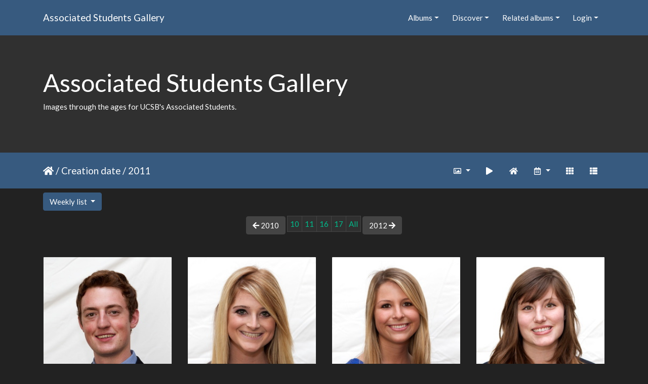

--- FILE ---
content_type: text/html; charset=utf-8
request_url: https://gallery.as.ucsb.edu/index.php?/category/elections/400/created-weekly-list-2011&display=2small
body_size: 434045
content:
<!DOCTYPE html>
<html lang="en" dir="ltr">
<head>
    <meta http-equiv="Content-Type" content="text/html; charset=utf-8">
    <meta name="generator" content="Piwigo (aka PWG), see piwigo.org">
    <meta name="viewport" content="width=device-width, initial-scale=1.0, maximum-scale=1.0, viewport-fit=cover">
    <meta name="mobile-web-app-capable" content="yes">
    <meta name="apple-mobile-web-app-capable" content="yes">
    <meta name="apple-mobile-web-app-status-bar-style" content="black-translucent">
    <meta http-equiv="X-UA-Compatible" content="IE=edge">
    <meta name="description" content="Albums Elections Board formerly Elections Committee + A.S. Election Night 2013/2014">

    <title>Albums Elections Board formerly Elections Committee + A.S. Election Night 2013/2014 | Associated Students Gallery</title>
    <link rel="shortcut icon" type="image/x-icon" href="themes/default/icon/favicon.ico">
    <link rel="icon" sizes="192x192" href="themes/bootstrap_darkroom/img/logo.png">
    <link rel="apple-touch-icon" sizes="192x192" href="themes/bootstrap_darkroom/img/logo.png">
    <link rel="start" title="Home" href="/" >
    <link rel="search" title="Search" href="search.php">
    <link rel="canonical" href="index.php?/category/elections/400/created-weekly-list-2011">

     <link rel="stylesheet" type="text/css" href="_data/combined/4rp3pp.css">

    <meta name="robots" content="noindex,nofollow">
</head>

<body id="theCategoryPage" class="section-categories category-287 category-400 "  data-infos='{"section":"categories","category_id":"287","combined_category_ids":["400"]}'>

<div id="wrapper">
        <nav class="navbar navbar-expand-lg navbar-main bg-primary navbar-dark">
            <div class="container">
                <a class="navbar-brand mr-auto" href="/">Associated Students Gallery</a>
                <button type="button" class="navbar-toggler" data-toggle="collapse" data-target="#navbar-menubar" aria-controls="navbar-menubar" aria-expanded="false" aria-label="Toggle navigation">
                    <span class="fas fa-bars"></span>
                </button>
                <div class="collapse navbar-collapse" id="navbar-menubar">
<!-- Start of menubar.tpl -->
<ul class="navbar-nav ml-auto">
<li id="categoriesDropdownMenu" class="nav-item dropdown">
    <a href="#" class="nav-link dropdown-toggle" data-toggle="dropdown">Albums</a>
    <div class="dropdown-menu dropdown-menu-right" role="menu">
        <a class="dropdown-item" data-level="0" href="index.php?/category/444">
            AS One Retreat
            <span class="badge badge-secondary ml-2" title="58 photos in 1 sub-album">58</span>
        </a>
        <a class="dropdown-item" data-level="0" href="index.php?/category/414">
            Convocation
            <span class="badge badge-secondary ml-2" title="69 photos in 1 sub-album">69</span>
        </a>
        <a class="dropdown-item" data-level="0" href="index.php?/category/academic-affairs-board">
            Academic Affairs Board
            <span class="badge badge-secondary ml-2" title="21 photos in 1 sub-album">21</span>
        </a>
        <a class="dropdown-item" data-level="0" href="index.php?/category/as-awards-ceremonies">
            Awards Banquets
            <span class="badge badge-secondary ml-2" title="442 photos in 5 sub-albums">442</span>
        </a>
        <a class="dropdown-item" data-level="0" href="index.php?/category/bikes">
            Bike Committee formerly B.I.K.E.S.
            <span class="badge badge-secondary ml-2" title="143 photos in 3 sub-albums">143</span>
        </a>
        <a class="dropdown-item" data-level="0" href="index.php?/category/campus-shots">
            Campus Shots
            <span class="badge badge-secondary ml-2" title="94 photos in 5 sub-albums">94</span>
        </a>
        <a class="dropdown-item" data-level="0" href="index.php?/category/coastal-fund">
            Coastal Fund formerly Shoreline Preservation Fund
            <span class="badge badge-secondary ml-2" title="688 photos in 20 sub-albums">688</span>
        </a>
        <a class="dropdown-item" data-level="0" href="index.php?/category/commission-on-disability-equality-code">
            Commission on Disability Equality (CODE), formerly CODA
            <span class="badge badge-secondary ml-2" title="32 photos in 2 sub-albums">32</span>
        </a>
        <a class="dropdown-item" data-level="0" href="index.php?/category/committee-on-committees">
            Committee on Committees (COC)
            <span class="badge badge-secondary ml-2" title="17 photos in 1 sub-album">17</span>
        </a>
        <a class="dropdown-item" data-level="0" href="index.php?/category/community-affairs-board">
            Community Affairs Board (CAB)
            <span class="badge badge-secondary ml-2" title="3943 photos in 103 sub-albums">3943</span>
        </a>
        <a class="dropdown-item" data-level="0" href="index.php?/category/387">
            Creative Media Unit (CMU) 
            <span class="badge badge-secondary ml-2" title="76 photos in 1 sub-album">76</span>
        </a>
        <a class="dropdown-item" data-level="0" href="index.php?/category/415">
            Department of Public Worms (DPW)
            <span class="badge badge-secondary ml-2" title="25 photos in 1 sub-album">25</span>
        </a>
        <a class="dropdown-item active" data-level="0" href="index.php?/category/elections">
            Elections Board formerly Elections Committee
            <span class="badge badge-secondary ml-2" title="3258 photos in 26 sub-albums">3258</span>
        </a>
        <a class="dropdown-item" data-level="1" href="index.php?/category/436">
            Campaign Signage and More
            <span class="badge badge-secondary ml-2" title="35 photos in 1 sub-album">35</span>
        </a>
        <a class="dropdown-item" data-level="1" href="index.php?/category/386">
            AS Elections Candidates 2017/2018
            <span class="badge badge-secondary ml-2" title="48 photos in this album">48</span>
        </a>
        <a class="dropdown-item" data-level="1" href="index.php?/category/album-2013-candidates">
            Candidates 2012/2013
            <span class="badge badge-secondary ml-2" title="71 photos in this album">71</span>
        </a>
        <a class="dropdown-item" data-level="1" href="index.php?/category/elections-candidate-orientation-2013">
            Candidate Orientation 2012/2013
            <span class="badge badge-secondary ml-2" title="128 photos in this album">128</span>
        </a>
        <a class="dropdown-item" data-level="1" href="index.php?/category/album-2012-candidates">
            Candidates 2011/2012
            <span class="badge badge-secondary ml-2" title="62 photos in this album">62</span>
        </a>
        <a class="dropdown-item" data-level="1" href="index.php?/category/album-2011-candidates">
            Candidates 2010/2011
            <span class="badge badge-secondary ml-2" title="69 photos in this album">69</span>
        </a>
        <a class="dropdown-item" data-level="1" href="index.php?/category/album-2010-candidates">
            Candidates 2009/2010
            <span class="badge badge-secondary ml-2" title="80 photos in this album">80</span>
        </a>
        <a class="dropdown-item" data-level="1" href="index.php?/category/album-2009-candidates">
            Candidates 2008/2009
            <span class="badge badge-secondary ml-2" title="67 photos in this album">67</span>
        </a>
        <a class="dropdown-item" data-level="1" href="index.php?/category/album-2008-candidates">
            2008 Candidates 2007/2008
            <span class="badge badge-secondary ml-2" title="61 photos in this album">61</span>
        </a>
        <a class="dropdown-item" data-level="1" href="index.php?/category/album-2007-candidates">
            Candidates 2006/2007
            <span class="badge badge-secondary ml-2" title="60 photos in this album">60</span>
        </a>
        <a class="dropdown-item" data-level="1" href="index.php?/category/album-2006-candidates">
            Candidates 2005/2006
            <span class="badge badge-secondary ml-2" title="48 photos in this album">48</span>
        </a>
        <a class="dropdown-item" data-level="1" href="index.php?/category/album-2005-candidates">
            2005 Candidates 2004/2005
            <span class="badge badge-secondary ml-2" title="50 photos in this album">50</span>
        </a>
        <a class="dropdown-item" data-level="1" href="index.php?/category/album-2004-candidates">
            Candidates 2003/2004
            <span class="badge badge-secondary ml-2" title="75 photos in this album">75</span>
        </a>
        <a class="dropdown-item" data-level="1" href="index.php?/category/as-election-night-photos">
            Election Night Photos
            <span class="badge badge-secondary ml-2" title="1532 photos in 6 sub-albums">1532</span>
        </a>
        <a class="dropdown-item" data-level="1" href="index.php?/category/as-elections-forums">
            Candidate Forums
            <span class="badge badge-secondary ml-2" title="872 photos in 4 sub-albums">872</span>
        </a>
        <a class="dropdown-item" data-level="0" href="index.php?/category/eab">
            Environmental Affairs Board (EAB)
            <span class="badge badge-secondary ml-2" title="5436 photos in 106 sub-albums">5436</span>
        </a>
        <a class="dropdown-item" data-level="0" href="index.php?/category/office-of-the-evpla">
            External Vice President for Local Affairs (EVPLA)
            <span class="badge badge-secondary ml-2" title="114 photos in 2 sub-albums">114</span>
        </a>
        <a class="dropdown-item" data-level="0" href="index.php?/category/evpsa-office">
            External Vice President for Statewide Affairs (EVPSA)
            <span class="badge badge-secondary ml-2" title="18 photos in 2 sub-albums">18</span>
        </a>
        <a class="dropdown-item" data-level="0" href="index.php?/category/406">
            Food Bank
            <span class="badge badge-secondary ml-2" title="160 photos in 1 sub-album">160</span>
        </a>
        <a class="dropdown-item" data-level="0" href="index.php?/category/ivcrc">
            Isla Vista Community Relations Committee (IVCRC)
            <span class="badge badge-secondary ml-2" title="3010 photos in 7 sub-albums">3010</span>
        </a>
        <a class="dropdown-item" data-level="0" href="index.php?/category/iv-strong">
            IV Strong
            <span class="badge badge-secondary ml-2" title="113 photos in this album">113</span>
        </a>
        <a class="dropdown-item" data-level="0" href="index.php?/category/417">
            Isla Vista Tenants Union (IVTU)
            <span class="badge badge-secondary ml-2" title="12 photos in 1 sub-album">12</span>
        </a>
        <a class="dropdown-item" data-level="0" href="index.php?/category/kcsb-919-fm-wwwkcsborg">
            KCSB 91.9 FM (www.kcsb.org)
            <span class="badge badge-secondary ml-2" title="1035 photos in 13 sub-albums">1035</span>
        </a>
        <a class="dropdown-item" data-level="0" href="index.php?/category/miscellaneous-pictures">
            Miscellaneous Photos & Events
            <span class="badge badge-secondary ml-2" title="1066 photos in 17 sub-albums">1066</span>
        </a>
        <a class="dropdown-item" data-level="0" href="index.php?/category/osl-activities-fair">
            Office of Student Life (OSL) Activities Fairs
            <span class="badge badge-secondary ml-2" title="295 photos in 3 sub-albums">295</span>
        </a>
        <a class="dropdown-item" data-level="0" href="index.php?/category/office-of-the-student-advocate-general">
            Office of the Student Advocate (OSA)
            <span class="badge badge-secondary ml-2" title="38 photos in 2 sub-albums">38</span>
        </a>
        <a class="dropdown-item" data-level="0" href="index.php?/category/as-program-board">
            Program Board (ASPB)
            <span class="badge badge-secondary ml-2" title="7211 photos in 30 sub-albums">7211</span>
        </a>
        <a class="dropdown-item" data-level="0" href="index.php?/category/as-queer-commission">
            Queer Commission
            <span class="badge badge-secondary ml-2" title="2578 photos in 14 sub-albums">2578</span>
        </a>
        <a class="dropdown-item" data-level="0" href="index.php?/category/as-recycling">
            Recycling
            <span class="badge badge-secondary ml-2" title="7 photos in 1 sub-album">7</span>
        </a>
        <a class="dropdown-item" data-level="0" href="index.php?/category/420">
            Staff
            <span class="badge badge-secondary ml-2" title="10 photos in 2 sub-albums">10</span>
        </a>
        <a class="dropdown-item" data-level="0" href="index.php?/category/score">
            Student Commission on Racial Equality (S.C.O.R.E.)
            <span class="badge badge-secondary ml-2" title="23 photos in 1 sub-album">23</span>
        </a>
        <a class="dropdown-item" data-level="0" href="index.php?/category/student-government">
            Student Government
            <span class="badge badge-secondary ml-2" title="293 photos in 5 sub-albums">293</span>
        </a>
        <a class="dropdown-item" data-level="0" href="index.php?/category/student-initiated-recruitment-retention-committee">
            Student Initiated Recruitment & Retention Committee (SIRRC)
            <span class="badge badge-secondary ml-2" title="57 photos in 4 sub-albums">57</span>
        </a>
        <a class="dropdown-item" data-level="0" href="index.php?/category/student-lobby">
            Student Lobby
            <span class="badge badge-secondary ml-2" title="159 photos in 2 sub-albums">159</span>
        </a>
        <a class="dropdown-item" data-level="0" href="index.php?/category/take-back-the-night">
            Take Back The Night (TBTN)
            <span class="badge badge-secondary ml-2" title="10 photos in 1 sub-album">10</span>
        </a>
        <a class="dropdown-item" data-level="0" href="index.php?/category/womyn-s-commission">
            Womyn's Commission
            <span class="badge badge-secondary ml-2" title="58 photos in 1 sub-album">58</span>
        </a>
        <div class="dropdown-divider"></div>
        <div class="dropdown-header">30482 photos</div>
    </div>
</li>
    <li class="nav-item dropdown">                                                                                                                                                   
        <a href="#" class="nav-link dropdown-toggle" data-toggle="dropdown">Discover</a>
        <div class="dropdown-menu dropdown-menu-right" role="menu">
      <div class="dropdown-header">
        <form class="navbar-form" role="search" action="qsearch.php" method="get" id="quicksearch" onsubmit="return this.q.value!='' && this.q.value!=qsearch_prompt;">
            <div class="form-group">
                <input type="text" name="q" id="qsearchInput" class="form-control" placeholder="Quick search" />
            </div>
        </form>
      </div>
      <div class="dropdown-divider"></div>
      <a class="dropdown-item" href="tags.php" title="display available tags">Tags
          <span class="badge badge-secondary ml-2">24</span>      </a>
      <a class="dropdown-item" href="search.php" title="search" rel="search">Search
                </a>
      <a class="dropdown-item" href="comments.php" title="display last user comments">Comments
          <span class="badge badge-secondary ml-2">0</span>      </a>
      <a class="dropdown-item" href="about.php" title="About Piwigo">About
                </a>
      <a class="dropdown-item" href="notification.php" title="RSS feed" rel="nofollow">Notification
                </a>
            <div class="dropdown-divider"></div>
		<a class="dropdown-item" href="index.php?/most_visited" title="display most visited photos">Most visited</a>
		<a class="dropdown-item" href="index.php?/best_rated" title="display best rated photos">Best rated</a>
		<a class="dropdown-item" href="index.php?/recent_pics" title="display most recent photos">Recent photos</a>
		<a class="dropdown-item" href="index.php?/recent_cats" title="display recently updated albums">Recent albums</a>
		<a class="dropdown-item" href="random.php" title="display a set of random photos" rel="nofollow">Random photos</a>
		<a class="dropdown-item" href="index.php?/created-monthly-calendar" title="display each day with photos, month per month" rel="nofollow">Calendar</a>
        </div>
    </li>
<li id="relatedCategoriesDropdownMenu" class="nav-item dropdown">
    <a href="#" class="nav-link dropdown-toggle" data-toggle="dropdown">Related albums</a>
    <div class="dropdown-menu dropdown-menu-right" role="menu">
       <span class="dropdown-item" data-level="0">Elections Board formerly Elections Committee
        <span class="badge badge-secondary ml-2" title="sub-albums">3</span>
       </span>
       <a href="index.php?/category/elections/400/album-2011-candidates"  rel="nofollow" class="dropdown-item" data-level="1">Candidates 2010/2011
        <span class="badge badge-primary ml-2" title="">68</span>
       </a>
       <span class="dropdown-item" data-level="1">Election Night Photos
        <span class="badge badge-secondary ml-2" title="sub-albums">1</span>
       </span>
       <a href="index.php?/category/elections/400/as-election-night-2011"  rel="nofollow" class="dropdown-item" data-level="2">A.S. Election Night 2010/2011
        <span class="badge badge-primary ml-2" title="">246</span>
       </a>
       <span class="dropdown-item" data-level="1">Candidate Forums
        <span class="badge badge-secondary ml-2" title="sub-albums">1</span>
       </span>
       <a href="index.php?/category/elections/400/as-elections-candidates-forums-2011"  rel="nofollow" class="dropdown-item" data-level="2">Candidate Forums 2010/2011
        <span class="badge badge-primary ml-2" title="">477</span>
       </a>
    </div>
</li>

<li class="nav-item dropdown" id="identificationDropdown">
    <a href="#" class="nav-link dropdown-toggle" data-toggle="dropdown">Login</a>
    <div class="dropdown-menu dropdown-menu-right" role="menu">
<div class="dropdown-header"><form class="navbar-form" method="post" action="identification.php" id="quickconnect"><div class="form-group"><input class="form-control mb-2" type="text" name="username" id="username" value="" placeholder="Username"><input class="form-control" type="password" name="password" id="password" placeholder="Password"></div><div class="form-check checkbox"><label class="form-check-label"><input class="form-check-input" type="checkbox" name="remember_me" id="remember_me" value="1"> Auto login</label></div><input type="hidden" name="redirect" value="%2Findex.php%3F%2Fcategory%2Felections%2F400%2Fcreated-weekly-list-2011%26display%3D2small"><button type="submit" class="btn btn-primary btn-raised" name="login">Login</button></form></div>    </div>
</li>
</ul>
<!-- End of menubar.tpl -->

                </div>
            </div>
        </nav>

        <div class="jumbotron mb-0">
            <div class="container">
                <div id="theHeader"><h1>Associated Students Gallery</h1>

<p>Images through the ages for UCSB's Associated Students.</p></div>
            </div>
        </div>




<!-- End of header.tpl -->
<!-- Start of index.tpl -->



    <nav class="navbar navbar-expand-lg navbar-contextual navbar-dark bg-primary sticky-top mb-2">
        <div class="container">
            <div class="navbar-brand mr-auto">
                <a href="/" title="Home"><i class="fas fa-home" aria-hidden="true"></i></a> / <a href="index.php?/category/elections/400/created-weekly-list">Creation date</a> / <span class="calInHere">2011</span>

  
            </div>
            <button type="button" class="navbar-toggler" data-toggle="collapse" data-target="#secondary-navbar" aria-controls="secondary-navbar" aria-expanded="false" aria-label="Toggle navigation">
                <span class="fas fa-bars"></span>
            </button>
            <div class="navbar-collapse collapse justify-content-end" id="secondary-navbar">
                <ul class="navbar-nav">
                
                    <li class="nav-item dropdown">
                        <a href="#" class="nav-link dropdown-toggle" data-toggle="dropdown" title="Photo sizes">
                            <i class="far fa-image fa-fw" aria-hidden="true"></i><span class="d-lg-none ml-2">Photo sizes</span>
                        </a>
                        <div class="dropdown-menu dropdown-menu-right" role="menu">
                            <a class="dropdown-item" href="index.php?/category/elections/400/created-weekly-list-2011&amp;display=square" rel="nofollow">Square</a>
                            <a class="dropdown-item" href="index.php?/category/elections/400/created-weekly-list-2011&amp;display=thumb" rel="nofollow">Thumbnail</a>
                            <a class="dropdown-item active" href="index.php?/category/elections/400/created-weekly-list-2011&amp;display=2small" rel="nofollow">XXS - tiny</a>
                            <a class="dropdown-item" href="index.php?/category/elections/400/created-weekly-list-2011&amp;display=xsmall" rel="nofollow">XS - extra small</a>
                            <a class="dropdown-item" href="index.php?/category/elections/400/created-weekly-list-2011&amp;display=small" rel="nofollow">S - small</a>
                            <a class="dropdown-item" href="index.php?/category/elections/400/created-weekly-list-2011&amp;display=medium" rel="nofollow">M - medium</a>
                            <a class="dropdown-item" href="index.php?/category/elections/400/created-weekly-list-2011&amp;display=large" rel="nofollow">L - large</a>
                        </div>
                    </li>
                    <li class="nav-item">
                        <a class="nav-link" href="javascript:;" id="startSlideshow" title="slideshow" rel="nofollow">
                            <i class="fas fa-play fa-fw" aria-hidden="true"></i><span class="d-lg-none ml-2 text-capitalize">slideshow</span>
                        </a>
                    </li>
                    <li class="nav-item">
                        <a class="nav-link" href="index.php?/category/elections/400" title="return to normal view mode"><i class="fas fa-home fa-fw" aria-hidden="true"></i><span class="d-lg-none ml-2">return to normal view mode</span></a>
                    </li>
                    <li class="nav-item dropdown">
                        <a href="#" class="nav-link dropdown-toggle" data-toggle="dropdown" title="Calendar">
                            <i class="far fa-calendar-alt fa-fw" aria-hidden="true"></i><span class="d-lg-none ml-2">Calendar</span>
                        </a>
                        <div class="dropdown-menu dropdown-menu-right">
                            <a class="dropdown-item" href="index.php?/category/elections/400/posted-weekly-list" title="display a calendar by posted date" rel="nofollow">
                                <i class="fas fa-share-alt fa-fw" aria-hidden="true"></i> display a calendar by posted date
                            </a>
                        </div>
                    </li>
                    <li id="btn-grid" class="nav-item">
                        <a class="nav-link" href="javascript:;" title="Grid view">
                            <i class="fas fa-th fa-fw"></i><span class="d-lg-none ml-2">Grid view</span>
                        </a>
                    </li>
                    <li id="btn-list" class="nav-item">
                        <a class="nav-link" href="javascript:;" title="List view">
                            <i class="fas fa-th-list fa-fw"></i><span class="d-lg-none ml-2">List view</span>
                        </a>
                    </li>
                </ul>
            </div>
        </div>
    </nav>




<div class="container">

    <div id="calendar-select" class="btn-group">
        <button id="calendar-view" type="button" class="btn btn-primary btn-raised dropdown-toggle" data-toggle="dropdown" aria-haspopup="true" aria-expanded="false">
            Weekly list        </button>
        <div class="dropdown-menu" aria-labelledby="calendar-view">
                <a class="dropdown-item " href="index.php?/category/elections/400/created-monthly-list-2011">Monthly list</a>
                <a class="dropdown-item " href="index.php?/category/elections/400/created-monthly-calendar-2011">Monthly calendar</a>
                <a class="dropdown-item  active" href="index.php?/category/elections/400/created-weekly-list-2011">Weekly list</a>
        </div>
    </div>

<div id="calendar-nav">
        <a id="calendar-prev" class="btn btn-secondary pull-left" href="index.php?/category/elections/400/created-weekly-list-2010"><span class="fas fa-arrow-left"></span> 2010</a>
        <div id="calendar-nav-buttons" class="btn-group" role="group">
                       <table class="table table-sm table-bordered">
             <tbody>
                                <tr>
		<td class="bg-light"><a title="54 photos" href="index.php?/category/elections/400/created-weekly-list-2011-10">10</a></td>
                		<td class="bg-light"><a title="14 photos" href="index.php?/category/elections/400/created-weekly-list-2011-11">11</a></td>
                		<td class="bg-light"><a title="477 photos" href="index.php?/category/elections/400/created-weekly-list-2011-16">16</a></td>
                		<td class="bg-light"><a title="246 photos" href="index.php?/category/elections/400/created-weekly-list-2011-17">17</a></td>
                		<td class="bg-light"><a href="index.php?/category/elections/400/created-weekly-list-2011-any">All</a></td>
                             </tbody>
           </table>
        </div>
        <a id="calendar-next" class="btn btn-secondary pull-right" href="index.php?/category/elections/400/created-weekly-list-2012">2012 <span class="fas fa-arrow-right"></span></a>
</div>





    <div id="content" class="content-grid pt-3">




        <!-- Start of thumbnails -->
        <div id="thumbnails" class="row">



    
    
    
    

<div class="col-outer  col-xl-3 col-lg-4 col-md-4 col-sm-6 col-12" data-grid-classes=" col-xl-3 col-lg-4 col-md-4 col-sm-6 col-12">
    <div class="card card-thumbnail path-ext-jpg file-ext-jpg">
      <div class="h-100">
        <a href="picture.php?/17044/category/elections/400/created-weekly-list-2011" data-index="0" class="ripple">
            <img class="card-img-top thumb-img" src="_data/i/galleries/elections/candidates11/Nathan_Walter-cu_e240.jpg" alt="Nathan Walter" title="Nathan Walter (2257 visits)">
        </a>
        <div class="card-body">
            <h6 class="card-title">
            </h6>
        </div>
      </div>
    </div>
</div>



    
    
    
    

<div class="col-outer  col-xl-3 col-lg-4 col-md-4 col-sm-6 col-12" data-grid-classes=" col-xl-3 col-lg-4 col-md-4 col-sm-6 col-12">
    <div class="card card-thumbnail path-ext-jpg file-ext-jpg">
      <div class="h-100">
        <a href="picture.php?/17000/category/elections/400/created-weekly-list-2011" data-index="1" class="ripple">
            <img class="card-img-top thumb-img" src="_data/i/galleries/elections/candidates11/Alexa_Cover-cu_e240.jpg" alt="Alexa Cover" title="Alexa Cover (2303 visits)">
        </a>
        <div class="card-body">
            <h6 class="card-title">
            </h6>
        </div>
      </div>
    </div>
</div>



    
    
    
    

<div class="col-outer  col-xl-3 col-lg-4 col-md-4 col-sm-6 col-12" data-grid-classes=" col-xl-3 col-lg-4 col-md-4 col-sm-6 col-12">
    <div class="card card-thumbnail path-ext-jpg file-ext-jpg">
      <div class="h-100">
        <a href="picture.php?/17017/category/elections/400/created-weekly-list-2011" data-index="2" class="ripple">
            <img class="card-img-top thumb-img" src="_data/i/galleries/elections/candidates11/Danielle_Foster-cu_e240.jpg" alt="Danielle Foster" title="Danielle Foster (2320 visits)">
        </a>
        <div class="card-body">
            <h6 class="card-title">
            </h6>
        </div>
      </div>
    </div>
</div>



    
    
    
    

<div class="col-outer  col-xl-3 col-lg-4 col-md-4 col-sm-6 col-12" data-grid-classes=" col-xl-3 col-lg-4 col-md-4 col-sm-6 col-12">
    <div class="card card-thumbnail path-ext-jpg file-ext-jpg">
      <div class="h-100">
        <a href="picture.php?/17050/category/elections/400/created-weekly-list-2011" data-index="3" class="ripple">
            <img class="card-img-top thumb-img" src="_data/i/galleries/elections/candidates11/Reena_Fram-cu_e240.jpg" alt="Reena Fram" title="Reena Fram (2538 visits, rating score 1.87)">
        </a>
        <div class="card-body">
            <h6 class="card-title">
            </h6>
        </div>
      </div>
    </div>
</div>



    
    
    
    

<div class="col-outer  col-xl-3 col-lg-4 col-md-4 col-sm-6 col-12" data-grid-classes=" col-xl-3 col-lg-4 col-md-4 col-sm-6 col-12">
    <div class="card card-thumbnail path-ext-jpg file-ext-jpg">
      <div class="h-100">
        <a href="picture.php?/17012/category/elections/400/created-weekly-list-2011" data-index="4" class="ripple">
            <img class="card-img-top thumb-img" src="_data/i/galleries/elections/candidates11/Chelsea_Parrott-cu_e240.jpg" alt="Chelsea Parrott" title="Chelsea Parrott (2964 visits)">
        </a>
        <div class="card-body">
            <h6 class="card-title">
            </h6>
        </div>
      </div>
    </div>
</div>



    
    
    
    

<div class="col-outer  col-xl-3 col-lg-4 col-md-4 col-sm-6 col-12" data-grid-classes=" col-xl-3 col-lg-4 col-md-4 col-sm-6 col-12">
    <div class="card card-thumbnail path-ext-jpg file-ext-jpg">
      <div class="h-100">
        <a href="picture.php?/17063/category/elections/400/created-weekly-list-2011" data-index="5" class="ripple">
            <img class="card-img-top thumb-img" src="_data/i/galleries/elections/candidates11/Timothy_Benson-cu_e240.jpg" alt="Timothy Benson" title="Timothy Benson (2264 visits)">
        </a>
        <div class="card-body">
            <h6 class="card-title">
            </h6>
        </div>
      </div>
    </div>
</div>



    
    
    
    

<div class="col-outer  col-xl-3 col-lg-4 col-md-4 col-sm-6 col-12" data-grid-classes=" col-xl-3 col-lg-4 col-md-4 col-sm-6 col-12">
    <div class="card card-thumbnail path-ext-jpg file-ext-jpg">
      <div class="h-100">
        <a href="picture.php?/17005/category/elections/400/created-weekly-list-2011" data-index="6" class="ripple">
            <img class="card-img-top thumb-img" src="_data/i/galleries/elections/candidates11/Avi_Rubin-cu_e240.jpg" alt="Avi Rubin" title="Avi Rubin (2298 visits)">
        </a>
        <div class="card-body">
            <h6 class="card-title">
            </h6>
        </div>
      </div>
    </div>
</div>



    
    
    
    

<div class="col-outer  col-xl-3 col-lg-4 col-md-4 col-sm-6 col-12" data-grid-classes=" col-xl-3 col-lg-4 col-md-4 col-sm-6 col-12">
    <div class="card card-thumbnail path-ext-jpg file-ext-jpg">
      <div class="h-100">
        <a href="picture.php?/17003/category/elections/400/created-weekly-list-2011" data-index="7" class="ripple">
            <img class="card-img-top thumb-img" src="_data/i/galleries/elections/candidates11/Annes_Abedi-cu_e240.jpg" alt="Annes Abedi" title="Annes Abedi (2858 visits, rating score 3.73)">
        </a>
        <div class="card-body">
            <h6 class="card-title">
            </h6>
        </div>
      </div>
    </div>
</div>



    
    
    
    

<div class="col-outer  col-xl-3 col-lg-4 col-md-4 col-sm-6 col-12" data-grid-classes=" col-xl-3 col-lg-4 col-md-4 col-sm-6 col-12">
    <div class="card card-thumbnail path-ext-jpg file-ext-jpg">
      <div class="h-100">
        <a href="picture.php?/17034/category/elections/400/created-weekly-list-2011" data-index="8" class="ripple">
            <img class="card-img-top thumb-img" src="_data/i/galleries/elections/candidates11/Joseph_Lee-cu_e240.jpg" alt="Joseph Lee" title="Joseph Lee (2318 visits)">
        </a>
        <div class="card-body">
            <h6 class="card-title">
            </h6>
        </div>
      </div>
    </div>
</div>



    
    
    
    

<div class="col-outer  col-xl-3 col-lg-4 col-md-4 col-sm-6 col-12" data-grid-classes=" col-xl-3 col-lg-4 col-md-4 col-sm-6 col-12">
    <div class="card card-thumbnail path-ext-jpg file-ext-jpg">
      <div class="h-100">
        <a href="picture.php?/17053/category/elections/400/created-weekly-list-2011" data-index="9" class="ripple">
            <img class="card-img-top thumb-img" src="_data/i/galleries/elections/candidates11/Ryan_Rodriguez-cu_e240.jpg" alt="Ryan Rodriguez" title="Ryan Rodriguez (2301 visits)">
        </a>
        <div class="card-body">
            <h6 class="card-title">
            </h6>
        </div>
      </div>
    </div>
</div>



    
    
    
    

<div class="col-outer  col-xl-3 col-lg-4 col-md-4 col-sm-6 col-12" data-grid-classes=" col-xl-3 col-lg-4 col-md-4 col-sm-6 col-12">
    <div class="card card-thumbnail path-ext-jpg file-ext-jpg">
      <div class="h-100">
        <a href="picture.php?/16998/category/elections/400/created-weekly-list-2011" data-index="10" class="ripple">
            <img class="card-img-top thumb-img" src="_data/i/galleries/elections/candidates11/Ahmed_Mostafa_001-cu_e240.jpg" alt="Ahmed Mostafa 001" title="Ahmed Mostafa 001 (2253 visits)">
        </a>
        <div class="card-body">
            <h6 class="card-title">
            </h6>
        </div>
      </div>
    </div>
</div>



    
    
    
    

<div class="col-outer  col-xl-3 col-lg-4 col-md-4 col-sm-6 col-12" data-grid-classes=" col-xl-3 col-lg-4 col-md-4 col-sm-6 col-12">
    <div class="card card-thumbnail path-ext-jpg file-ext-jpg">
      <div class="h-100">
        <a href="picture.php?/17019/category/elections/400/created-weekly-list-2011" data-index="11" class="ripple">
            <img class="card-img-top thumb-img" src="_data/i/galleries/elections/candidates11/Dariush_Banihashemi-cu_e240.jpg" alt="Dariush Banihashemi" title="Dariush Banihashemi (2652 visits, rating score 1.40)">
        </a>
        <div class="card-body">
            <h6 class="card-title">
            </h6>
        </div>
      </div>
    </div>
</div>



    
    
    
    

<div class="col-outer  col-xl-3 col-lg-4 col-md-4 col-sm-6 col-12" data-grid-classes=" col-xl-3 col-lg-4 col-md-4 col-sm-6 col-12">
    <div class="card card-thumbnail path-ext-jpg file-ext-jpg">
      <div class="h-100">
        <a href="picture.php?/17037/category/elections/400/created-weekly-list-2011" data-index="12" class="ripple">
            <img class="card-img-top thumb-img" src="_data/i/galleries/elections/candidates11/Kelly_Gandee-cu_e240.jpg" alt="Kelly Gandee" title="Kelly Gandee (2674 visits, rating score 3.27)">
        </a>
        <div class="card-body">
            <h6 class="card-title">
            </h6>
        </div>
      </div>
    </div>
</div>



    
    
    
    

<div class="col-outer  col-xl-3 col-lg-4 col-md-4 col-sm-6 col-12" data-grid-classes=" col-xl-3 col-lg-4 col-md-4 col-sm-6 col-12">
    <div class="card card-thumbnail path-ext-jpg file-ext-jpg">
      <div class="h-100">
        <a href="picture.php?/17039/category/elections/400/created-weekly-list-2011" data-index="13" class="ripple">
            <img class="card-img-top thumb-img" src="_data/i/galleries/elections/candidates11/Lauren_Begleiter-cu_e240.jpg" alt="Lauren Begleiter" title="Lauren Begleiter (2575 visits)">
        </a>
        <div class="card-body">
            <h6 class="card-title">
            </h6>
        </div>
      </div>
    </div>
</div>



    
    
    
    

<div class="col-outer  col-xl-3 col-lg-4 col-md-4 col-sm-6 col-12" data-grid-classes=" col-xl-3 col-lg-4 col-md-4 col-sm-6 col-12">
    <div class="card card-thumbnail path-ext-jpg file-ext-jpg">
      <div class="h-100">
        <a href="picture.php?/16999/category/elections/400/created-weekly-list-2011" data-index="14" class="ripple">
            <img class="card-img-top thumb-img" src="_data/i/galleries/elections/candidates11/Aldeljesa_Bishop-cu_e240.jpg" alt="Aldeljesa Bishop" title="Aldeljesa Bishop (2261 visits)">
        </a>
        <div class="card-body">
            <h6 class="card-title">
            </h6>
        </div>
      </div>
    </div>
</div>
</div>
        <div id="photoSwipeData">
            <a href="picture.php?/17044/category/elections/400/created-weekly-list-2011" data-index="0" data-name="Nathan Walter" data-description="" data-src-medium="./galleries/elections/candidates11/Nathan_Walter.jpg" data-size-medium="500 x 500" data-src-large="./galleries/elections/candidates11/Nathan_Walter.jpg" data-size-large="500 x 500" data-src-xlarge="./galleries/elections/candidates11/Nathan_Walter.jpg" data-size-xlarge="500 x 500"></a>
            <a href="picture.php?/17000/category/elections/400/created-weekly-list-2011" data-index="1" data-name="Alexa Cover" data-description="" data-src-medium="./galleries/elections/candidates11/Alexa_Cover.jpg" data-size-medium="500 x 500" data-src-large="./galleries/elections/candidates11/Alexa_Cover.jpg" data-size-large="500 x 500" data-src-xlarge="./galleries/elections/candidates11/Alexa_Cover.jpg" data-size-xlarge="500 x 500"></a>
            <a href="picture.php?/17017/category/elections/400/created-weekly-list-2011" data-index="2" data-name="Danielle Foster" data-description="" data-src-medium="./galleries/elections/candidates11/Danielle_Foster.jpg" data-size-medium="500 x 500" data-src-large="./galleries/elections/candidates11/Danielle_Foster.jpg" data-size-large="500 x 500" data-src-xlarge="./galleries/elections/candidates11/Danielle_Foster.jpg" data-size-xlarge="500 x 500"></a>
            <a href="picture.php?/17050/category/elections/400/created-weekly-list-2011" data-index="3" data-name="Reena Fram" data-description="" data-src-medium="./galleries/elections/candidates11/Reena_Fram.jpg" data-size-medium="500 x 500" data-src-large="./galleries/elections/candidates11/Reena_Fram.jpg" data-size-large="500 x 500" data-src-xlarge="./galleries/elections/candidates11/Reena_Fram.jpg" data-size-xlarge="500 x 500"></a>
            <a href="picture.php?/17012/category/elections/400/created-weekly-list-2011" data-index="4" data-name="Chelsea Parrott" data-description="" data-src-medium="./galleries/elections/candidates11/Chelsea_Parrott.jpg" data-size-medium="500 x 500" data-src-large="./galleries/elections/candidates11/Chelsea_Parrott.jpg" data-size-large="500 x 500" data-src-xlarge="./galleries/elections/candidates11/Chelsea_Parrott.jpg" data-size-xlarge="500 x 500"></a>
            <a href="picture.php?/17063/category/elections/400/created-weekly-list-2011" data-index="5" data-name="Timothy Benson" data-description="" data-src-medium="./galleries/elections/candidates11/Timothy_Benson.jpg" data-size-medium="500 x 500" data-src-large="./galleries/elections/candidates11/Timothy_Benson.jpg" data-size-large="500 x 500" data-src-xlarge="./galleries/elections/candidates11/Timothy_Benson.jpg" data-size-xlarge="500 x 500"></a>
            <a href="picture.php?/17005/category/elections/400/created-weekly-list-2011" data-index="6" data-name="Avi Rubin" data-description="" data-src-medium="./galleries/elections/candidates11/Avi_Rubin.jpg" data-size-medium="500 x 500" data-src-large="./galleries/elections/candidates11/Avi_Rubin.jpg" data-size-large="500 x 500" data-src-xlarge="./galleries/elections/candidates11/Avi_Rubin.jpg" data-size-xlarge="500 x 500"></a>
            <a href="picture.php?/17003/category/elections/400/created-weekly-list-2011" data-index="7" data-name="Annes Abedi" data-description="" data-src-medium="./galleries/elections/candidates11/Annes_Abedi.jpg" data-size-medium="500 x 500" data-src-large="./galleries/elections/candidates11/Annes_Abedi.jpg" data-size-large="500 x 500" data-src-xlarge="./galleries/elections/candidates11/Annes_Abedi.jpg" data-size-xlarge="500 x 500"></a>
            <a href="picture.php?/17034/category/elections/400/created-weekly-list-2011" data-index="8" data-name="Joseph Lee" data-description="" data-src-medium="./galleries/elections/candidates11/Joseph_Lee.jpg" data-size-medium="500 x 500" data-src-large="./galleries/elections/candidates11/Joseph_Lee.jpg" data-size-large="500 x 500" data-src-xlarge="./galleries/elections/candidates11/Joseph_Lee.jpg" data-size-xlarge="500 x 500"></a>
            <a href="picture.php?/17053/category/elections/400/created-weekly-list-2011" data-index="9" data-name="Ryan Rodriguez" data-description="" data-src-medium="./galleries/elections/candidates11/Ryan_Rodriguez.jpg" data-size-medium="500 x 500" data-src-large="./galleries/elections/candidates11/Ryan_Rodriguez.jpg" data-size-large="500 x 500" data-src-xlarge="./galleries/elections/candidates11/Ryan_Rodriguez.jpg" data-size-xlarge="500 x 500"></a>
            <a href="picture.php?/16998/category/elections/400/created-weekly-list-2011" data-index="10" data-name="Ahmed Mostafa 001" data-description="" data-src-medium="./galleries/elections/candidates11/Ahmed_Mostafa_001.jpg" data-size-medium="500 x 500" data-src-large="./galleries/elections/candidates11/Ahmed_Mostafa_001.jpg" data-size-large="500 x 500" data-src-xlarge="./galleries/elections/candidates11/Ahmed_Mostafa_001.jpg" data-size-xlarge="500 x 500"></a>
            <a href="picture.php?/17019/category/elections/400/created-weekly-list-2011" data-index="11" data-name="Dariush Banihashemi" data-description="" data-src-medium="./galleries/elections/candidates11/Dariush_Banihashemi.jpg" data-size-medium="500 x 500" data-src-large="./galleries/elections/candidates11/Dariush_Banihashemi.jpg" data-size-large="500 x 500" data-src-xlarge="./galleries/elections/candidates11/Dariush_Banihashemi.jpg" data-size-xlarge="500 x 500"></a>
            <a href="picture.php?/17037/category/elections/400/created-weekly-list-2011" data-index="12" data-name="Kelly Gandee" data-description="" data-src-medium="./galleries/elections/candidates11/Kelly_Gandee.jpg" data-size-medium="500 x 500" data-src-large="./galleries/elections/candidates11/Kelly_Gandee.jpg" data-size-large="500 x 500" data-src-xlarge="./galleries/elections/candidates11/Kelly_Gandee.jpg" data-size-xlarge="500 x 500"></a>
            <a href="picture.php?/17039/category/elections/400/created-weekly-list-2011" data-index="13" data-name="Lauren Begleiter" data-description="" data-src-medium="./galleries/elections/candidates11/Lauren_Begleiter.jpg" data-size-medium="500 x 500" data-src-large="./galleries/elections/candidates11/Lauren_Begleiter.jpg" data-size-large="500 x 500" data-src-xlarge="./galleries/elections/candidates11/Lauren_Begleiter.jpg" data-size-xlarge="500 x 500"></a>
            <a href="picture.php?/16999/category/elections/400/created-weekly-list-2011" data-index="14" data-name="Aldeljesa Bishop" data-description="" data-src-medium="./galleries/elections/candidates11/Aldeljesa_Bishop.jpg" data-size-medium="500 x 500" data-src-large="./galleries/elections/candidates11/Aldeljesa_Bishop.jpg" data-size-large="500 x 500" data-src-xlarge="./galleries/elections/candidates11/Aldeljesa_Bishop.jpg" data-size-xlarge="500 x 500"></a>
            <a href="picture.php?/17038/category/elections/400/created-weekly-list-2011" data-index="15" data-name="Kristian Whittaker" data-description="" data-src-medium="./galleries/elections/candidates11/Kristian_Whittaker.jpg" data-size-medium="500 x 500" data-src-large="./galleries/elections/candidates11/Kristian_Whittaker.jpg" data-size-large="500 x 500" data-src-xlarge="./galleries/elections/candidates11/Kristian_Whittaker.jpg" data-size-xlarge="500 x 500"></a>
            <a href="picture.php?/17054/category/elections/400/created-weekly-list-2011" data-index="16" data-name="Sawyeh Maghsoodloo" data-description="" data-src-medium="./galleries/elections/candidates11/Sawyeh_Maghsoodloo.jpg" data-size-medium="500 x 500" data-src-large="./galleries/elections/candidates11/Sawyeh_Maghsoodloo.jpg" data-size-large="500 x 500" data-src-xlarge="./galleries/elections/candidates11/Sawyeh_Maghsoodloo.jpg" data-size-xlarge="500 x 500"></a>
            <a href="picture.php?/17008/category/elections/400/created-weekly-list-2011" data-index="17" data-name="Briana Brown" data-description="" data-src-medium="./galleries/elections/candidates11/Briana_Brown.jpg" data-size-medium="500 x 500" data-src-large="./galleries/elections/candidates11/Briana_Brown.jpg" data-size-large="500 x 500" data-src-xlarge="./galleries/elections/candidates11/Briana_Brown.jpg" data-size-xlarge="500 x 500"></a>
            <a href="picture.php?/17061/category/elections/400/created-weekly-list-2011" data-index="18" data-name="Stephany Gomez" data-description="" data-src-medium="./galleries/elections/candidates11/Stephany_Gomez.jpg" data-size-medium="500 x 500" data-src-large="./galleries/elections/candidates11/Stephany_Gomez.jpg" data-size-large="500 x 500" data-src-xlarge="./galleries/elections/candidates11/Stephany_Gomez.jpg" data-size-xlarge="500 x 500"></a>
            <a href="picture.php?/17051/category/elections/400/created-weekly-list-2011" data-index="19" data-name="Rhandy Siordia" data-description="" data-src-medium="./galleries/elections/candidates11/Rhandy_Siordia.jpg" data-size-medium="500 x 500" data-src-large="./galleries/elections/candidates11/Rhandy_Siordia.jpg" data-size-large="500 x 500" data-src-xlarge="./galleries/elections/candidates11/Rhandy_Siordia.jpg" data-size-xlarge="500 x 500"></a>
            <a href="picture.php?/17031/category/elections/400/created-weekly-list-2011" data-index="20" data-name="Ielaf Altoma" data-description="" data-src-medium="./galleries/elections/candidates11/Ielaf_Altoma.jpg" data-size-medium="500 x 500" data-src-large="./galleries/elections/candidates11/Ielaf_Altoma.jpg" data-size-large="500 x 500" data-src-xlarge="./galleries/elections/candidates11/Ielaf_Altoma.jpg" data-size-xlarge="500 x 500"></a>
            <a href="picture.php?/17025/category/elections/400/created-weekly-list-2011" data-index="21" data-name="Guadalupe Ibarra" data-description="" data-src-medium="./galleries/elections/candidates11/Guadalupe_Ibarra.jpg" data-size-medium="500 x 500" data-src-large="./galleries/elections/candidates11/Guadalupe_Ibarra.jpg" data-size-large="500 x 500" data-src-xlarge="./galleries/elections/candidates11/Guadalupe_Ibarra.jpg" data-size-xlarge="500 x 500"></a>
            <a href="picture.php?/17024/category/elections/400/created-weekly-list-2011" data-index="22" data-name="Geraldine Galindo" data-description="" data-src-medium="./galleries/elections/candidates11/Geraldine_Galindo.jpg" data-size-medium="500 x 500" data-src-large="./galleries/elections/candidates11/Geraldine_Galindo.jpg" data-size-large="500 x 500" data-src-xlarge="./galleries/elections/candidates11/Geraldine_Galindo.jpg" data-size-xlarge="500 x 500"></a>
            <a href="picture.php?/17045/category/elections/400/created-weekly-list-2011" data-index="23" data-name="Nicole Leopardo" data-description="" data-src-medium="./galleries/elections/candidates11/Nicole_Leopardo.jpg" data-size-medium="500 x 500" data-src-large="./galleries/elections/candidates11/Nicole_Leopardo.jpg" data-size-large="500 x 500" data-src-xlarge="./galleries/elections/candidates11/Nicole_Leopardo.jpg" data-size-xlarge="500 x 500"></a>
            <a href="picture.php?/17022/category/elections/400/created-weekly-list-2011" data-index="24" data-name="Eduardo Magana" data-description="" data-src-medium="./galleries/elections/candidates11/Eduardo_Magana.jpg" data-size-medium="500 x 500" data-src-large="./galleries/elections/candidates11/Eduardo_Magana.jpg" data-size-large="500 x 500" data-src-xlarge="./galleries/elections/candidates11/Eduardo_Magana.jpg" data-size-xlarge="500 x 500"></a>
            <a href="picture.php?/17052/category/elections/400/created-weekly-list-2011" data-index="25" data-name="Rikird Ramirez" data-description="" data-src-medium="./galleries/elections/candidates11/Rikird_Ramirez.jpg" data-size-medium="500 x 500" data-src-large="./galleries/elections/candidates11/Rikird_Ramirez.jpg" data-size-large="500 x 500" data-src-xlarge="./galleries/elections/candidates11/Rikird_Ramirez.jpg" data-size-xlarge="500 x 500"></a>
            <a href="picture.php?/17010/category/elections/400/created-weekly-list-2011" data-index="26" data-name="Cassandra Belden" data-description="" data-src-medium="./galleries/elections/candidates11/Cassandra_Belden.jpg" data-size-medium="500 x 500" data-src-large="./galleries/elections/candidates11/Cassandra_Belden.jpg" data-size-large="500 x 500" data-src-xlarge="./galleries/elections/candidates11/Cassandra_Belden.jpg" data-size-xlarge="500 x 500"></a>
            <a href="picture.php?/17048/category/elections/400/created-weekly-list-2011" data-index="27" data-name="Rahel Zeleke" data-description="" data-src-medium="./galleries/elections/candidates11/Rahel_Zeleke.jpg" data-size-medium="500 x 500" data-src-large="./galleries/elections/candidates11/Rahel_Zeleke.jpg" data-size-large="500 x 500" data-src-xlarge="./galleries/elections/candidates11/Rahel_Zeleke.jpg" data-size-xlarge="500 x 500"></a>
            <a href="picture.php?/17049/category/elections/400/created-weekly-list-2011" data-index="28" data-name="Rasha Ali" data-description="" data-src-medium="./galleries/elections/candidates11/Rasha_Ali.jpg" data-size-medium="500 x 500" data-src-large="./galleries/elections/candidates11/Rasha_Ali.jpg" data-size-large="500 x 500" data-src-xlarge="./galleries/elections/candidates11/Rasha_Ali.jpg" data-size-xlarge="500 x 500"></a>
            <a href="picture.php?/17059/category/elections/400/created-weekly-list-2011" data-index="29" data-name="Sophie Hassett" data-description="" data-src-medium="./galleries/elections/candidates11/Sophie_Hassett.jpg" data-size-medium="500 x 500" data-src-large="./galleries/elections/candidates11/Sophie_Hassett.jpg" data-size-large="500 x 500" data-src-xlarge="./galleries/elections/candidates11/Sophie_Hassett.jpg" data-size-xlarge="500 x 500"></a>
            <a href="picture.php?/17064/category/elections/400/created-weekly-list-2011" data-index="30" data-name="Vanessa Valencia" data-description="" data-src-medium="./galleries/elections/candidates11/Vanessa_Valencia.jpg" data-size-medium="500 x 500" data-src-large="./galleries/elections/candidates11/Vanessa_Valencia.jpg" data-size-large="500 x 500" data-src-xlarge="./galleries/elections/candidates11/Vanessa_Valencia.jpg" data-size-xlarge="500 x 500"></a>
            <a href="picture.php?/17043/category/elections/400/created-weekly-list-2011" data-index="31" data-name="Mayra Segovia" data-description="" data-src-medium="./galleries/elections/candidates11/Mayra_Segovia.jpg" data-size-medium="500 x 500" data-src-large="./galleries/elections/candidates11/Mayra_Segovia.jpg" data-size-large="500 x 500" data-src-xlarge="./galleries/elections/candidates11/Mayra_Segovia.jpg" data-size-xlarge="500 x 500"></a>
            <a href="picture.php?/17030/category/elections/400/created-weekly-list-2011" data-index="32" data-name="Ian Penalosa" data-description="" data-src-medium="./galleries/elections/candidates11/Ian_Penalosa.jpg" data-size-medium="500 x 500" data-src-large="./galleries/elections/candidates11/Ian_Penalosa.jpg" data-size-large="500 x 500" data-src-xlarge="./galleries/elections/candidates11/Ian_Penalosa.jpg" data-size-xlarge="500 x 500"></a>
            <a href="picture.php?/17046/category/elections/400/created-weekly-list-2011" data-index="33" data-name="Norma Orozco" data-description="" data-src-medium="./galleries/elections/candidates11/Norma_Orozco.jpg" data-size-medium="500 x 500" data-src-large="./galleries/elections/candidates11/Norma_Orozco.jpg" data-size-large="500 x 500" data-src-xlarge="./galleries/elections/candidates11/Norma_Orozco.jpg" data-size-xlarge="500 x 500"></a>
            <a href="picture.php?/17035/category/elections/400/created-weekly-list-2011" data-index="34" data-name="Juan Galvan" data-description="" data-src-medium="./galleries/elections/candidates11/Juan_Galvan.jpg" data-size-medium="500 x 500" data-src-large="./galleries/elections/candidates11/Juan_Galvan.jpg" data-size-large="500 x 500" data-src-xlarge="./galleries/elections/candidates11/Juan_Galvan.jpg" data-size-xlarge="500 x 500"></a>
            <a href="picture.php?/17002/category/elections/400/created-weekly-list-2011" data-index="35" data-name="Anne Sawiris" data-description="" data-src-medium="./galleries/elections/candidates11/Anne_Sawiris.jpg" data-size-medium="500 x 500" data-src-large="./galleries/elections/candidates11/Anne_Sawiris.jpg" data-size-large="500 x 500" data-src-xlarge="./galleries/elections/candidates11/Anne_Sawiris.jpg" data-size-xlarge="500 x 500"></a>
            <a href="picture.php?/17065/category/elections/400/created-weekly-list-2011" data-index="36" data-name="Xenia Mendez" data-description="" data-src-medium="./galleries/elections/candidates11/Xenia_Mendez.jpg" data-size-medium="500 x 500" data-src-large="./galleries/elections/candidates11/Xenia_Mendez.jpg" data-size-large="500 x 500" data-src-xlarge="./galleries/elections/candidates11/Xenia_Mendez.jpg" data-size-xlarge="500 x 500"></a>
            <a href="picture.php?/17014/category/elections/400/created-weekly-list-2011" data-index="37" data-name="Christian Hernandez" data-description="" data-src-medium="./galleries/elections/candidates11/Christian_Hernandez.jpg" data-size-medium="500 x 500" data-src-large="./galleries/elections/candidates11/Christian_Hernandez.jpg" data-size-large="500 x 500" data-src-xlarge="./galleries/elections/candidates11/Christian_Hernandez.jpg" data-size-xlarge="500 x 500"></a>
            <a href="picture.php?/17032/category/elections/400/created-weekly-list-2011" data-index="38" data-name="Joel Mandujano" data-description="" data-src-medium="./galleries/elections/candidates11/Joel_Mandujano.jpg" data-size-medium="500 x 500" data-src-large="./galleries/elections/candidates11/Joel_Mandujano.jpg" data-size-large="500 x 500" data-src-xlarge="./galleries/elections/candidates11/Joel_Mandujano.jpg" data-size-xlarge="500 x 500"></a>
            <a href="picture.php?/17023/category/elections/400/created-weekly-list-2011" data-index="39" data-name="Elysse Suzanne Madarang" data-description="" data-src-medium="./galleries/elections/candidates11/Elysse_Suzanne_Madarang.jpg" data-size-medium="500 x 500" data-src-large="./galleries/elections/candidates11/Elysse_Suzanne_Madarang.jpg" data-size-large="500 x 500" data-src-xlarge="./galleries/elections/candidates11/Elysse_Suzanne_Madarang.jpg" data-size-xlarge="500 x 500"></a>
            <a href="picture.php?/17055/category/elections/400/created-weekly-list-2011" data-index="40" data-name="Scott O halloran" data-description="" data-src-medium="./galleries/elections/candidates11/Scott_O_halloran.jpg" data-size-medium="500 x 500" data-src-large="./galleries/elections/candidates11/Scott_O_halloran.jpg" data-size-large="500 x 500" data-src-xlarge="./galleries/elections/candidates11/Scott_O_halloran.jpg" data-size-xlarge="500 x 500"></a>
            <a href="picture.php?/17062/category/elections/400/created-weekly-list-2011" data-index="41" data-name="Terron Wilkerson" data-description="" data-src-medium="./galleries/elections/candidates11/Terron_Wilkerson.jpg" data-size-medium="500 x 500" data-src-large="./galleries/elections/candidates11/Terron_Wilkerson.jpg" data-size-large="500 x 500" data-src-xlarge="./galleries/elections/candidates11/Terron_Wilkerson.jpg" data-size-xlarge="500 x 500"></a>
            <a href="picture.php?/17026/category/elections/400/created-weekly-list-2011" data-index="42" data-name="Hadar Dor" data-description="" data-src-medium="./galleries/elections/candidates11/Hadar_Dor.jpg" data-size-medium="500 x 500" data-src-large="./galleries/elections/candidates11/Hadar_Dor.jpg" data-size-large="500 x 500" data-src-xlarge="./galleries/elections/candidates11/Hadar_Dor.jpg" data-size-xlarge="500 x 500"></a>
            <a href="picture.php?/17033/category/elections/400/created-weekly-list-2011" data-index="43" data-name="Jonathan Abboud" data-description="" data-src-medium="./galleries/elections/candidates11/Jonathan_Abboud.jpg" data-size-medium="500 x 500" data-src-large="./galleries/elections/candidates11/Jonathan_Abboud.jpg" data-size-large="500 x 500" data-src-xlarge="./galleries/elections/candidates11/Jonathan_Abboud.jpg" data-size-xlarge="500 x 500"></a>
            <a href="picture.php?/17056/category/elections/400/created-weekly-list-2011" data-index="44" data-name="Shelly Lurie" data-description="" data-src-medium="./galleries/elections/candidates11/Shelly_Lurie.jpg" data-size-medium="500 x 500" data-src-large="./galleries/elections/candidates11/Shelly_Lurie.jpg" data-size-large="500 x 500" data-src-xlarge="./galleries/elections/candidates11/Shelly_Lurie.jpg" data-size-xlarge="500 x 500"></a>
            <a href="picture.php?/17027/category/elections/400/created-weekly-list-2011" data-index="45" data-name="Hanna Beckman" data-description="" data-src-medium="./galleries/elections/candidates11/Hanna_Beckman.jpg" data-size-medium="500 x 500" data-src-large="./galleries/elections/candidates11/Hanna_Beckman.jpg" data-size-large="500 x 500" data-src-xlarge="./galleries/elections/candidates11/Hanna_Beckman.jpg" data-size-xlarge="500 x 500"></a>
            <a href="picture.php?/17011/category/elections/400/created-weekly-list-2011" data-index="46" data-name="Charlae Harper" data-description="" data-src-medium="./galleries/elections/candidates11/Charlae_Harper.jpg" data-size-medium="500 x 500" data-src-large="./galleries/elections/candidates11/Charlae_Harper.jpg" data-size-large="500 x 500" data-src-xlarge="./galleries/elections/candidates11/Charlae_Harper.jpg" data-size-xlarge="500 x 500"></a>
            <a href="picture.php?/17041/category/elections/400/created-weekly-list-2011" data-index="47" data-name="Marcus Rochellle" data-description="" data-src-medium="./galleries/elections/candidates11/Marcus_Rochellle.jpg" data-size-medium="500 x 500" data-src-large="./galleries/elections/candidates11/Marcus_Rochellle.jpg" data-size-large="500 x 500" data-src-xlarge="./galleries/elections/candidates11/Marcus_Rochellle.jpg" data-size-xlarge="500 x 500"></a>
            <a href="picture.php?/17007/category/elections/400/created-weekly-list-2011" data-index="48" data-name="Breyanna Carter" data-description="" data-src-medium="./galleries/elections/candidates11/Breyanna_Carter.jpg" data-size-medium="500 x 500" data-src-large="./galleries/elections/candidates11/Breyanna_Carter.jpg" data-size-large="500 x 500" data-src-xlarge="./galleries/elections/candidates11/Breyanna_Carter.jpg" data-size-xlarge="500 x 500"></a>
            <a href="picture.php?/17009/category/elections/400/created-weekly-list-2011" data-index="49" data-name="Briana Riley" data-description="" data-src-medium="./galleries/elections/candidates11/Briana_Riley.jpg" data-size-medium="500 x 500" data-src-large="./galleries/elections/candidates11/Briana_Riley.jpg" data-size-large="500 x 500" data-src-xlarge="./galleries/elections/candidates11/Briana_Riley.jpg" data-size-xlarge="500 x 500"></a>
            <a href="picture.php?/17015/category/elections/400/created-weekly-list-2011" data-index="50" data-name="Christian Jimenez" data-description="" data-src-medium="./galleries/elections/candidates11/Christian_Jimenez.jpg" data-size-medium="500 x 500" data-src-large="./galleries/elections/candidates11/Christian_Jimenez.jpg" data-size-large="500 x 500" data-src-xlarge="./galleries/elections/candidates11/Christian_Jimenez.jpg" data-size-xlarge="500 x 500"></a>
            <a href="picture.php?/17060/category/elections/400/created-weekly-list-2011" data-index="51" data-name="Stanislav Tzankov" data-description="" data-src-medium="./galleries/elections/candidates11/Stanislav_Tzankov.jpg" data-size-medium="500 x 500" data-src-large="./galleries/elections/candidates11/Stanislav_Tzankov.jpg" data-size-large="500 x 500" data-src-xlarge="./galleries/elections/candidates11/Stanislav_Tzankov.jpg" data-size-xlarge="500 x 500"></a>
            <a href="picture.php?/17040/category/elections/400/created-weekly-list-2011" data-index="52" data-name="Luis Tamayo" data-description="" data-src-medium="./galleries/elections/candidates11/Luis_Tamayo.jpg" data-size-medium="500 x 500" data-src-large="./galleries/elections/candidates11/Luis_Tamayo.jpg" data-size-large="500 x 500" data-src-xlarge="./galleries/elections/candidates11/Luis_Tamayo.jpg" data-size-xlarge="500 x 500"></a>
            <a href="picture.php?/17036/category/elections/400/created-weekly-list-2011" data-index="53" data-name="Kadeem Coad" data-description="" data-src-medium="./galleries/elections/candidates11/Kadeem_Coad.jpg" data-size-medium="500 x 500" data-src-large="./galleries/elections/candidates11/Kadeem_Coad.jpg" data-size-large="500 x 500" data-src-xlarge="./galleries/elections/candidates11/Kadeem_Coad.jpg" data-size-xlarge="500 x 500"></a>
            <a href="picture.php?/17058/category/elections/400/created-weekly-list-2011" data-index="54" data-name="Sophia Armen" data-description="" data-src-medium="./galleries/elections/candidates11/Sophia_Armen.jpg" data-size-medium="500 x 500" data-src-large="./galleries/elections/candidates11/Sophia_Armen.jpg" data-size-large="500 x 500" data-src-xlarge="./galleries/elections/candidates11/Sophia_Armen.jpg" data-size-xlarge="500 x 500"></a>
            <a href="picture.php?/17020/category/elections/400/created-weekly-list-2011" data-index="55" data-name="Dina Varshavksy" data-description="" data-src-medium="./galleries/elections/candidates11/Dina_Varshavksy.jpg" data-size-medium="500 x 500" data-src-large="./galleries/elections/candidates11/Dina_Varshavksy.jpg" data-size-large="500 x 500" data-src-xlarge="./galleries/elections/candidates11/Dina_Varshavksy.jpg" data-size-xlarge="500 x 500"></a>
            <a href="picture.php?/17029/category/elections/400/created-weekly-list-2011" data-index="56" data-name="Hilary Braxton" data-description="" data-src-medium="./galleries/elections/candidates11/Hilary_Braxton.jpg" data-size-medium="500 x 500" data-src-large="./galleries/elections/candidates11/Hilary_Braxton.jpg" data-size-large="500 x 500" data-src-xlarge="./galleries/elections/candidates11/Hilary_Braxton.jpg" data-size-xlarge="500 x 500"></a>
            <a href="picture.php?/17018/category/elections/400/created-weekly-list-2011" data-index="57" data-name="Danielle Stevens" data-description="" data-src-medium="./galleries/elections/candidates11/Danielle_Stevens.jpg" data-size-medium="500 x 500" data-src-large="./galleries/elections/candidates11/Danielle_Stevens.jpg" data-size-large="500 x 500" data-src-xlarge="./galleries/elections/candidates11/Danielle_Stevens.jpg" data-size-xlarge="500 x 500"></a>
            <a href="picture.php?/17047/category/elections/400/created-weekly-list-2011" data-index="58" data-name="Pancho Occiano" data-description="" data-src-medium="./galleries/elections/candidates11/Pancho_Occiano.jpg" data-size-medium="500 x 500" data-src-large="./galleries/elections/candidates11/Pancho_Occiano.jpg" data-size-large="500 x 500" data-src-xlarge="./galleries/elections/candidates11/Pancho_Occiano.jpg" data-size-xlarge="500 x 500"></a>
            <a href="picture.php?/17057/category/elections/400/created-weekly-list-2011" data-index="59" data-name="Shervin Shaikh" data-description="" data-src-medium="./galleries/elections/candidates11/Shervin_Shaikh.jpg" data-size-medium="500 x 500" data-src-large="./galleries/elections/candidates11/Shervin_Shaikh.jpg" data-size-large="500 x 500" data-src-xlarge="./galleries/elections/candidates11/Shervin_Shaikh.jpg" data-size-xlarge="500 x 500"></a>
            <a href="picture.php?/17042/category/elections/400/created-weekly-list-2011" data-index="60" data-name="Marlene Moreno" data-description="" data-src-medium="./galleries/elections/candidates11/Marlene_Moreno.jpg" data-size-medium="500 x 500" data-src-large="./galleries/elections/candidates11/Marlene_Moreno.jpg" data-size-large="500 x 500" data-src-xlarge="./galleries/elections/candidates11/Marlene_Moreno.jpg" data-size-xlarge="500 x 500"></a>
            <a href="picture.php?/17021/category/elections/400/created-weekly-list-2011" data-index="61" data-name="Drey Liautaud" data-description="" data-src-medium="./galleries/elections/candidates11/Drey_Liautaud.jpg" data-size-medium="500 x 500" data-src-large="./galleries/elections/candidates11/Drey_Liautaud.jpg" data-size-large="500 x 500" data-src-xlarge="./galleries/elections/candidates11/Drey_Liautaud.jpg" data-size-xlarge="500 x 500"></a>
            <a href="picture.php?/17028/category/elections/400/created-weekly-list-2011" data-index="62" data-name="Harrison Weber" data-description="" data-src-medium="./galleries/elections/candidates11/Harrison_Weber.jpg" data-size-medium="500 x 500" data-src-large="./galleries/elections/candidates11/Harrison_Weber.jpg" data-size-large="500 x 500" data-src-xlarge="./galleries/elections/candidates11/Harrison_Weber.jpg" data-size-xlarge="500 x 500"></a>
            <a href="picture.php?/17004/category/elections/400/created-weekly-list-2011" data-index="63" data-name="April Gubatina" data-description="" data-src-medium="./galleries/elections/candidates11/April_Gubatina.jpg" data-size-medium="500 x 500" data-src-large="./galleries/elections/candidates11/April_Gubatina.jpg" data-size-large="500 x 500" data-src-xlarge="./galleries/elections/candidates11/April_Gubatina.jpg" data-size-xlarge="500 x 500"></a>
            <a href="picture.php?/17006/category/elections/400/created-weekly-list-2011" data-index="64" data-name="Beau Shaw" data-description="" data-src-medium="./galleries/elections/candidates11/Beau_Shaw.jpg" data-size-medium="500 x 500" data-src-large="./galleries/elections/candidates11/Beau_Shaw.jpg" data-size-large="500 x 500" data-src-xlarge="./galleries/elections/candidates11/Beau_Shaw.jpg" data-size-xlarge="500 x 500"></a>
            <a href="picture.php?/17013/category/elections/400/created-weekly-list-2011" data-index="65" data-name="Chloe Stryker" data-description="" data-src-medium="./galleries/elections/candidates11/Chloe_Stryker.jpg" data-size-medium="500 x 500" data-src-large="./galleries/elections/candidates11/Chloe_Stryker.jpg" data-size-large="500 x 500" data-src-xlarge="./galleries/elections/candidates11/Chloe_Stryker.jpg" data-size-xlarge="500 x 500"></a>
            <a href="picture.php?/17016/category/elections/400/created-weekly-list-2011" data-index="66" data-name="Danielle Bermudez" data-description="" data-src-medium="./galleries/elections/candidates11/Danielle_Bermudez.jpg" data-size-medium="500 x 500" data-src-large="./galleries/elections/candidates11/Danielle_Bermudez.jpg" data-size-large="500 x 500" data-src-xlarge="./galleries/elections/candidates11/Danielle_Bermudez.jpg" data-size-xlarge="500 x 500"></a>
            <a href="picture.php?/17001/category/elections/400/created-weekly-list-2011" data-index="67" data-name="Alexis Roldan" data-description="" data-src-medium="./galleries/elections/candidates11/Alexis_Roldan.jpg" data-size-medium="500 x 500" data-src-large="./galleries/elections/candidates11/Alexis_Roldan.jpg" data-size-large="500 x 500" data-src-xlarge="./galleries/elections/candidates11/Alexis_Roldan.jpg" data-size-xlarge="500 x 500"></a>
            <a href="picture.php?/17374/category/elections/400/created-weekly-list-2011" data-index="68" data-name="_MG_2753.jpg" data-description="" data-src-medium="i.php?/galleries/elections/electionsforums/2011/MG_2753-me.jpg" data-size-medium="792 x 527" data-src-large="_data/i/galleries/elections/electionsforums/2011/MG_2753-la.jpg" data-size-large="1008 x 671" data-src-xlarge="./galleries/elections/electionsforums/2011/MG_2753.jpg" data-size-xlarge="1280 x 853"></a>
            <a href="picture.php?/17375/category/elections/400/created-weekly-list-2011" data-index="69" data-name="_MG_2754.jpg" data-description="" data-src-medium="i.php?/galleries/elections/electionsforums/2011/MG_2754-me.jpg" data-size-medium="792 x 527" data-src-large="_data/i/galleries/elections/electionsforums/2011/MG_2754-la.jpg" data-size-large="1008 x 671" data-src-xlarge="./galleries/elections/electionsforums/2011/MG_2754.jpg" data-size-xlarge="1280 x 853"></a>
            <a href="picture.php?/17376/category/elections/400/created-weekly-list-2011" data-index="70" data-name="_MG_2755.jpg" data-description="" data-src-medium="i.php?/galleries/elections/electionsforums/2011/MG_2755-me.jpg" data-size-medium="792 x 527" data-src-large="_data/i/galleries/elections/electionsforums/2011/MG_2755-la.jpg" data-size-large="1008 x 671" data-src-xlarge="./galleries/elections/electionsforums/2011/MG_2755.jpg" data-size-xlarge="1280 x 853"></a>
            <a href="picture.php?/17377/category/elections/400/created-weekly-list-2011" data-index="71" data-name="_MG_2756.jpg" data-description="" data-src-medium="i.php?/galleries/elections/electionsforums/2011/MG_2756-me.jpg" data-size-medium="792 x 527" data-src-large="_data/i/galleries/elections/electionsforums/2011/MG_2756-la.jpg" data-size-large="1008 x 671" data-src-xlarge="./galleries/elections/electionsforums/2011/MG_2756.jpg" data-size-xlarge="1280 x 853"></a>
            <a href="picture.php?/17378/category/elections/400/created-weekly-list-2011" data-index="72" data-name="_MG_2757.jpg" data-description="" data-src-medium="i.php?/galleries/elections/electionsforums/2011/MG_2757-me.jpg" data-size-medium="792 x 527" data-src-large="_data/i/galleries/elections/electionsforums/2011/MG_2757-la.jpg" data-size-large="1008 x 671" data-src-xlarge="./galleries/elections/electionsforums/2011/MG_2757.jpg" data-size-xlarge="1280 x 853"></a>
            <a href="picture.php?/17379/category/elections/400/created-weekly-list-2011" data-index="73" data-name="_MG_2758.jpg" data-description="" data-src-medium="i.php?/galleries/elections/electionsforums/2011/MG_2758-me.jpg" data-size-medium="792 x 527" data-src-large="_data/i/galleries/elections/electionsforums/2011/MG_2758-la.jpg" data-size-large="1008 x 671" data-src-xlarge="./galleries/elections/electionsforums/2011/MG_2758.jpg" data-size-xlarge="1280 x 853"></a>
            <a href="picture.php?/17380/category/elections/400/created-weekly-list-2011" data-index="74" data-name="_MG_2759.jpg" data-description="" data-src-medium="i.php?/galleries/elections/electionsforums/2011/MG_2759-me.jpg" data-size-medium="792 x 527" data-src-large="_data/i/galleries/elections/electionsforums/2011/MG_2759-la.jpg" data-size-large="1008 x 671" data-src-xlarge="./galleries/elections/electionsforums/2011/MG_2759.jpg" data-size-xlarge="1280 x 853"></a>
            <a href="picture.php?/17381/category/elections/400/created-weekly-list-2011" data-index="75" data-name="_MG_2760.jpg" data-description="" data-src-medium="i.php?/galleries/elections/electionsforums/2011/MG_2760-me.jpg" data-size-medium="792 x 527" data-src-large="_data/i/galleries/elections/electionsforums/2011/MG_2760-la.jpg" data-size-large="1008 x 671" data-src-xlarge="./galleries/elections/electionsforums/2011/MG_2760.jpg" data-size-xlarge="1280 x 853"></a>
            <a href="picture.php?/17382/category/elections/400/created-weekly-list-2011" data-index="76" data-name="_MG_2761.jpg" data-description="" data-src-medium="i.php?/galleries/elections/electionsforums/2011/MG_2761-me.jpg" data-size-medium="792 x 527" data-src-large="_data/i/galleries/elections/electionsforums/2011/MG_2761-la.jpg" data-size-large="1008 x 671" data-src-xlarge="./galleries/elections/electionsforums/2011/MG_2761.jpg" data-size-xlarge="1280 x 853"></a>
            <a href="picture.php?/17383/category/elections/400/created-weekly-list-2011" data-index="77" data-name="_MG_2763.jpg" data-description="" data-src-medium="i.php?/galleries/elections/electionsforums/2011/MG_2763-me.jpg" data-size-medium="792 x 527" data-src-large="_data/i/galleries/elections/electionsforums/2011/MG_2763-la.jpg" data-size-large="1008 x 671" data-src-xlarge="./galleries/elections/electionsforums/2011/MG_2763.jpg" data-size-xlarge="1280 x 853"></a>
            <a href="picture.php?/17384/category/elections/400/created-weekly-list-2011" data-index="78" data-name="_MG_2764.jpg" data-description="" data-src-medium="i.php?/galleries/elections/electionsforums/2011/MG_2764-me.jpg" data-size-medium="792 x 527" data-src-large="_data/i/galleries/elections/electionsforums/2011/MG_2764-la.jpg" data-size-large="1008 x 671" data-src-xlarge="./galleries/elections/electionsforums/2011/MG_2764.jpg" data-size-xlarge="1280 x 853"></a>
            <a href="picture.php?/17385/category/elections/400/created-weekly-list-2011" data-index="79" data-name="_MG_2765.jpg" data-description="" data-src-medium="i.php?/galleries/elections/electionsforums/2011/MG_2765-me.jpg" data-size-medium="792 x 527" data-src-large="_data/i/galleries/elections/electionsforums/2011/MG_2765-la.jpg" data-size-large="1008 x 671" data-src-xlarge="./galleries/elections/electionsforums/2011/MG_2765.jpg" data-size-xlarge="1280 x 853"></a>
            <a href="picture.php?/17386/category/elections/400/created-weekly-list-2011" data-index="80" data-name="_MG_2766.jpg" data-description="" data-src-medium="i.php?/galleries/elections/electionsforums/2011/MG_2766-me.jpg" data-size-medium="792 x 527" data-src-large="_data/i/galleries/elections/electionsforums/2011/MG_2766-la.jpg" data-size-large="1008 x 671" data-src-xlarge="./galleries/elections/electionsforums/2011/MG_2766.jpg" data-size-xlarge="1280 x 853"></a>
            <a href="picture.php?/17387/category/elections/400/created-weekly-list-2011" data-index="81" data-name="_MG_2767.jpg" data-description="" data-src-medium="i.php?/galleries/elections/electionsforums/2011/MG_2767-me.jpg" data-size-medium="792 x 527" data-src-large="_data/i/galleries/elections/electionsforums/2011/MG_2767-la.jpg" data-size-large="1008 x 671" data-src-xlarge="./galleries/elections/electionsforums/2011/MG_2767.jpg" data-size-xlarge="1280 x 853"></a>
            <a href="picture.php?/17388/category/elections/400/created-weekly-list-2011" data-index="82" data-name="_MG_2768.jpg" data-description="" data-src-medium="i.php?/galleries/elections/electionsforums/2011/MG_2768-me.jpg" data-size-medium="792 x 527" data-src-large="_data/i/galleries/elections/electionsforums/2011/MG_2768-la.jpg" data-size-large="1008 x 671" data-src-xlarge="./galleries/elections/electionsforums/2011/MG_2768.jpg" data-size-xlarge="1280 x 853"></a>
            <a href="picture.php?/17389/category/elections/400/created-weekly-list-2011" data-index="83" data-name="_MG_2769.jpg" data-description="" data-src-medium="i.php?/galleries/elections/electionsforums/2011/MG_2769-me.jpg" data-size-medium="792 x 527" data-src-large="_data/i/galleries/elections/electionsforums/2011/MG_2769-la.jpg" data-size-large="1008 x 671" data-src-xlarge="./galleries/elections/electionsforums/2011/MG_2769.jpg" data-size-xlarge="1280 x 853"></a>
            <a href="picture.php?/17390/category/elections/400/created-weekly-list-2011" data-index="84" data-name="_MG_2770.jpg" data-description="" data-src-medium="i.php?/galleries/elections/electionsforums/2011/MG_2770-me.jpg" data-size-medium="792 x 527" data-src-large="_data/i/galleries/elections/electionsforums/2011/MG_2770-la.jpg" data-size-large="1008 x 671" data-src-xlarge="./galleries/elections/electionsforums/2011/MG_2770.jpg" data-size-xlarge="1280 x 853"></a>
            <a href="picture.php?/17391/category/elections/400/created-weekly-list-2011" data-index="85" data-name="_MG_2771.jpg" data-description="" data-src-medium="i.php?/galleries/elections/electionsforums/2011/MG_2771-me.jpg" data-size-medium="792 x 527" data-src-large="_data/i/galleries/elections/electionsforums/2011/MG_2771-la.jpg" data-size-large="1008 x 671" data-src-xlarge="./galleries/elections/electionsforums/2011/MG_2771.jpg" data-size-xlarge="1280 x 853"></a>
            <a href="picture.php?/17392/category/elections/400/created-weekly-list-2011" data-index="86" data-name="_MG_2772.jpg" data-description="" data-src-medium="i.php?/galleries/elections/electionsforums/2011/MG_2772-me.jpg" data-size-medium="792 x 527" data-src-large="_data/i/galleries/elections/electionsforums/2011/MG_2772-la.jpg" data-size-large="1008 x 671" data-src-xlarge="./galleries/elections/electionsforums/2011/MG_2772.jpg" data-size-xlarge="1280 x 853"></a>
            <a href="picture.php?/17393/category/elections/400/created-weekly-list-2011" data-index="87" data-name="_MG_2773.jpg" data-description="" data-src-medium="i.php?/galleries/elections/electionsforums/2011/MG_2773-me.jpg" data-size-medium="792 x 527" data-src-large="_data/i/galleries/elections/electionsforums/2011/MG_2773-la.jpg" data-size-large="1008 x 671" data-src-xlarge="./galleries/elections/electionsforums/2011/MG_2773.jpg" data-size-xlarge="1280 x 853"></a>
            <a href="picture.php?/17394/category/elections/400/created-weekly-list-2011" data-index="88" data-name="_MG_2774.jpg" data-description="" data-src-medium="i.php?/galleries/elections/electionsforums/2011/MG_2774-me.jpg" data-size-medium="792 x 527" data-src-large="_data/i/galleries/elections/electionsforums/2011/MG_2774-la.jpg" data-size-large="1008 x 671" data-src-xlarge="./galleries/elections/electionsforums/2011/MG_2774.jpg" data-size-xlarge="1280 x 853"></a>
            <a href="picture.php?/17395/category/elections/400/created-weekly-list-2011" data-index="89" data-name="_MG_2775.jpg" data-description="" data-src-medium="i.php?/galleries/elections/electionsforums/2011/MG_2775-me.jpg" data-size-medium="792 x 527" data-src-large="_data/i/galleries/elections/electionsforums/2011/MG_2775-la.jpg" data-size-large="1008 x 671" data-src-xlarge="./galleries/elections/electionsforums/2011/MG_2775.jpg" data-size-xlarge="1280 x 853"></a>
            <a href="picture.php?/17396/category/elections/400/created-weekly-list-2011" data-index="90" data-name="_MG_2776.jpg" data-description="" data-src-medium="i.php?/galleries/elections/electionsforums/2011/MG_2776-me.jpg" data-size-medium="792 x 527" data-src-large="_data/i/galleries/elections/electionsforums/2011/MG_2776-la.jpg" data-size-large="1008 x 671" data-src-xlarge="./galleries/elections/electionsforums/2011/MG_2776.jpg" data-size-xlarge="1280 x 853"></a>
            <a href="picture.php?/17397/category/elections/400/created-weekly-list-2011" data-index="91" data-name="_MG_2777.jpg" data-description="" data-src-medium="i.php?/galleries/elections/electionsforums/2011/MG_2777-me.jpg" data-size-medium="792 x 527" data-src-large="_data/i/galleries/elections/electionsforums/2011/MG_2777-la.jpg" data-size-large="1008 x 671" data-src-xlarge="./galleries/elections/electionsforums/2011/MG_2777.jpg" data-size-xlarge="1280 x 853"></a>
            <a href="picture.php?/17398/category/elections/400/created-weekly-list-2011" data-index="92" data-name="_MG_2778.jpg" data-description="" data-src-medium="i.php?/galleries/elections/electionsforums/2011/MG_2778-me.jpg" data-size-medium="792 x 527" data-src-large="_data/i/galleries/elections/electionsforums/2011/MG_2778-la.jpg" data-size-large="1008 x 671" data-src-xlarge="./galleries/elections/electionsforums/2011/MG_2778.jpg" data-size-xlarge="1280 x 853"></a>
            <a href="picture.php?/17399/category/elections/400/created-weekly-list-2011" data-index="93" data-name="_MG_2779.jpg" data-description="" data-src-medium="i.php?/galleries/elections/electionsforums/2011/MG_2779-me.jpg" data-size-medium="792 x 527" data-src-large="_data/i/galleries/elections/electionsforums/2011/MG_2779-la.jpg" data-size-large="1008 x 671" data-src-xlarge="./galleries/elections/electionsforums/2011/MG_2779.jpg" data-size-xlarge="1280 x 853"></a>
            <a href="picture.php?/17400/category/elections/400/created-weekly-list-2011" data-index="94" data-name="_MG_2780.jpg" data-description="" data-src-medium="i.php?/galleries/elections/electionsforums/2011/MG_2780-me.jpg" data-size-medium="792 x 527" data-src-large="_data/i/galleries/elections/electionsforums/2011/MG_2780-la.jpg" data-size-large="1008 x 671" data-src-xlarge="./galleries/elections/electionsforums/2011/MG_2780.jpg" data-size-xlarge="1280 x 853"></a>
            <a href="picture.php?/17401/category/elections/400/created-weekly-list-2011" data-index="95" data-name="_MG_2781.jpg" data-description="" data-src-medium="i.php?/galleries/elections/electionsforums/2011/MG_2781-me.jpg" data-size-medium="792 x 527" data-src-large="_data/i/galleries/elections/electionsforums/2011/MG_2781-la.jpg" data-size-large="1008 x 671" data-src-xlarge="./galleries/elections/electionsforums/2011/MG_2781.jpg" data-size-xlarge="1280 x 853"></a>
            <a href="picture.php?/17402/category/elections/400/created-weekly-list-2011" data-index="96" data-name="_MG_2782.jpg" data-description="" data-src-medium="i.php?/galleries/elections/electionsforums/2011/MG_2782-me.jpg" data-size-medium="792 x 527" data-src-large="_data/i/galleries/elections/electionsforums/2011/MG_2782-la.jpg" data-size-large="1008 x 671" data-src-xlarge="./galleries/elections/electionsforums/2011/MG_2782.jpg" data-size-xlarge="1280 x 853"></a>
            <a href="picture.php?/17403/category/elections/400/created-weekly-list-2011" data-index="97" data-name="_MG_2783.jpg" data-description="" data-src-medium="i.php?/galleries/elections/electionsforums/2011/MG_2783-me.jpg" data-size-medium="792 x 527" data-src-large="_data/i/galleries/elections/electionsforums/2011/MG_2783-la.jpg" data-size-large="1008 x 671" data-src-xlarge="./galleries/elections/electionsforums/2011/MG_2783.jpg" data-size-xlarge="1280 x 853"></a>
            <a href="picture.php?/17404/category/elections/400/created-weekly-list-2011" data-index="98" data-name="_MG_2784.jpg" data-description="" data-src-medium="i.php?/galleries/elections/electionsforums/2011/MG_2784-me.jpg" data-size-medium="792 x 527" data-src-large="_data/i/galleries/elections/electionsforums/2011/MG_2784-la.jpg" data-size-large="1008 x 671" data-src-xlarge="./galleries/elections/electionsforums/2011/MG_2784.jpg" data-size-xlarge="1280 x 853"></a>
            <a href="picture.php?/17405/category/elections/400/created-weekly-list-2011" data-index="99" data-name="_MG_2785.jpg" data-description="" data-src-medium="i.php?/galleries/elections/electionsforums/2011/MG_2785-me.jpg" data-size-medium="792 x 527" data-src-large="_data/i/galleries/elections/electionsforums/2011/MG_2785-la.jpg" data-size-large="1008 x 671" data-src-xlarge="./galleries/elections/electionsforums/2011/MG_2785.jpg" data-size-xlarge="1280 x 853"></a>
            <a href="picture.php?/17406/category/elections/400/created-weekly-list-2011" data-index="100" data-name="_MG_2788.jpg" data-description="" data-src-medium="i.php?/galleries/elections/electionsforums/2011/MG_2788-me.jpg" data-size-medium="792 x 527" data-src-large="_data/i/galleries/elections/electionsforums/2011/MG_2788-la.jpg" data-size-large="1008 x 671" data-src-xlarge="./galleries/elections/electionsforums/2011/MG_2788.jpg" data-size-xlarge="1280 x 853"></a>
            <a href="picture.php?/17407/category/elections/400/created-weekly-list-2011" data-index="101" data-name="_MG_2789.jpg" data-description="" data-src-medium="i.php?/galleries/elections/electionsforums/2011/MG_2789-me.jpg" data-size-medium="792 x 527" data-src-large="_data/i/galleries/elections/electionsforums/2011/MG_2789-la.jpg" data-size-large="1008 x 671" data-src-xlarge="./galleries/elections/electionsforums/2011/MG_2789.jpg" data-size-xlarge="1280 x 853"></a>
            <a href="picture.php?/17408/category/elections/400/created-weekly-list-2011" data-index="102" data-name="_MG_2790.jpg" data-description="" data-src-medium="i.php?/galleries/elections/electionsforums/2011/MG_2790-me.jpg" data-size-medium="792 x 527" data-src-large="_data/i/galleries/elections/electionsforums/2011/MG_2790-la.jpg" data-size-large="1008 x 671" data-src-xlarge="./galleries/elections/electionsforums/2011/MG_2790.jpg" data-size-xlarge="1280 x 853"></a>
            <a href="picture.php?/17409/category/elections/400/created-weekly-list-2011" data-index="103" data-name="_MG_2791.jpg" data-description="" data-src-medium="i.php?/galleries/elections/electionsforums/2011/MG_2791-me.jpg" data-size-medium="792 x 527" data-src-large="_data/i/galleries/elections/electionsforums/2011/MG_2791-la.jpg" data-size-large="1008 x 671" data-src-xlarge="./galleries/elections/electionsforums/2011/MG_2791.jpg" data-size-xlarge="1280 x 853"></a>
            <a href="picture.php?/17410/category/elections/400/created-weekly-list-2011" data-index="104" data-name="_MG_2792.jpg" data-description="" data-src-medium="i.php?/galleries/elections/electionsforums/2011/MG_2792-me.jpg" data-size-medium="792 x 527" data-src-large="_data/i/galleries/elections/electionsforums/2011/MG_2792-la.jpg" data-size-large="1008 x 671" data-src-xlarge="./galleries/elections/electionsforums/2011/MG_2792.jpg" data-size-xlarge="1280 x 853"></a>
            <a href="picture.php?/17411/category/elections/400/created-weekly-list-2011" data-index="105" data-name="_MG_2793.jpg" data-description="" data-src-medium="i.php?/galleries/elections/electionsforums/2011/MG_2793-me.jpg" data-size-medium="792 x 527" data-src-large="_data/i/galleries/elections/electionsforums/2011/MG_2793-la.jpg" data-size-large="1008 x 671" data-src-xlarge="./galleries/elections/electionsforums/2011/MG_2793.jpg" data-size-xlarge="1280 x 853"></a>
            <a href="picture.php?/17412/category/elections/400/created-weekly-list-2011" data-index="106" data-name="_MG_2794.jpg" data-description="" data-src-medium="i.php?/galleries/elections/electionsforums/2011/MG_2794-me.jpg" data-size-medium="792 x 527" data-src-large="_data/i/galleries/elections/electionsforums/2011/MG_2794-la.jpg" data-size-large="1008 x 671" data-src-xlarge="./galleries/elections/electionsforums/2011/MG_2794.jpg" data-size-xlarge="1280 x 853"></a>
            <a href="picture.php?/17413/category/elections/400/created-weekly-list-2011" data-index="107" data-name="_MG_2795.jpg" data-description="" data-src-medium="i.php?/galleries/elections/electionsforums/2011/MG_2795-me.jpg" data-size-medium="792 x 527" data-src-large="_data/i/galleries/elections/electionsforums/2011/MG_2795-la.jpg" data-size-large="1008 x 671" data-src-xlarge="./galleries/elections/electionsforums/2011/MG_2795.jpg" data-size-xlarge="1280 x 853"></a>
            <a href="picture.php?/17414/category/elections/400/created-weekly-list-2011" data-index="108" data-name="_MG_2796.jpg" data-description="" data-src-medium="i.php?/galleries/elections/electionsforums/2011/MG_2796-me.jpg" data-size-medium="792 x 527" data-src-large="_data/i/galleries/elections/electionsforums/2011/MG_2796-la.jpg" data-size-large="1008 x 671" data-src-xlarge="./galleries/elections/electionsforums/2011/MG_2796.jpg" data-size-xlarge="1280 x 853"></a>
            <a href="picture.php?/17415/category/elections/400/created-weekly-list-2011" data-index="109" data-name="_MG_2797.jpg" data-description="" data-src-medium="i.php?/galleries/elections/electionsforums/2011/MG_2797-me.jpg" data-size-medium="792 x 527" data-src-large="_data/i/galleries/elections/electionsforums/2011/MG_2797-la.jpg" data-size-large="1008 x 671" data-src-xlarge="./galleries/elections/electionsforums/2011/MG_2797.jpg" data-size-xlarge="1280 x 853"></a>
            <a href="picture.php?/17416/category/elections/400/created-weekly-list-2011" data-index="110" data-name="_MG_2799.jpg" data-description="" data-src-medium="i.php?/galleries/elections/electionsforums/2011/MG_2799-me.jpg" data-size-medium="792 x 527" data-src-large="_data/i/galleries/elections/electionsforums/2011/MG_2799-la.jpg" data-size-large="1008 x 671" data-src-xlarge="./galleries/elections/electionsforums/2011/MG_2799.jpg" data-size-xlarge="1280 x 853"></a>
            <a href="picture.php?/17417/category/elections/400/created-weekly-list-2011" data-index="111" data-name="_MG_2800.jpg" data-description="" data-src-medium="i.php?/galleries/elections/electionsforums/2011/MG_2800-me.jpg" data-size-medium="792 x 527" data-src-large="_data/i/galleries/elections/electionsforums/2011/MG_2800-la.jpg" data-size-large="1008 x 671" data-src-xlarge="./galleries/elections/electionsforums/2011/MG_2800.jpg" data-size-xlarge="1280 x 853"></a>
            <a href="picture.php?/17418/category/elections/400/created-weekly-list-2011" data-index="112" data-name="_MG_2801.jpg" data-description="" data-src-medium="i.php?/galleries/elections/electionsforums/2011/MG_2801-me.jpg" data-size-medium="792 x 527" data-src-large="_data/i/galleries/elections/electionsforums/2011/MG_2801-la.jpg" data-size-large="1008 x 671" data-src-xlarge="./galleries/elections/electionsforums/2011/MG_2801.jpg" data-size-xlarge="1280 x 853"></a>
            <a href="picture.php?/17419/category/elections/400/created-weekly-list-2011" data-index="113" data-name="_MG_2802.jpg" data-description="" data-src-medium="i.php?/galleries/elections/electionsforums/2011/MG_2802-me.jpg" data-size-medium="792 x 527" data-src-large="_data/i/galleries/elections/electionsforums/2011/MG_2802-la.jpg" data-size-large="1008 x 671" data-src-xlarge="./galleries/elections/electionsforums/2011/MG_2802.jpg" data-size-xlarge="1280 x 853"></a>
            <a href="picture.php?/17420/category/elections/400/created-weekly-list-2011" data-index="114" data-name="_MG_2803.jpg" data-description="" data-src-medium="i.php?/galleries/elections/electionsforums/2011/MG_2803-me.jpg" data-size-medium="792 x 527" data-src-large="_data/i/galleries/elections/electionsforums/2011/MG_2803-la.jpg" data-size-large="1008 x 671" data-src-xlarge="./galleries/elections/electionsforums/2011/MG_2803.jpg" data-size-xlarge="1280 x 853"></a>
            <a href="picture.php?/17421/category/elections/400/created-weekly-list-2011" data-index="115" data-name="_MG_2804.jpg" data-description="" data-src-medium="i.php?/galleries/elections/electionsforums/2011/MG_2804-me.jpg" data-size-medium="792 x 527" data-src-large="_data/i/galleries/elections/electionsforums/2011/MG_2804-la.jpg" data-size-large="1008 x 671" data-src-xlarge="./galleries/elections/electionsforums/2011/MG_2804.jpg" data-size-xlarge="1280 x 853"></a>
            <a href="picture.php?/17422/category/elections/400/created-weekly-list-2011" data-index="116" data-name="_MG_2805.jpg" data-description="" data-src-medium="i.php?/galleries/elections/electionsforums/2011/MG_2805-me.jpg" data-size-medium="792 x 527" data-src-large="_data/i/galleries/elections/electionsforums/2011/MG_2805-la.jpg" data-size-large="1008 x 671" data-src-xlarge="./galleries/elections/electionsforums/2011/MG_2805.jpg" data-size-xlarge="1280 x 853"></a>
            <a href="picture.php?/17423/category/elections/400/created-weekly-list-2011" data-index="117" data-name="_MG_2806.jpg" data-description="" data-src-medium="i.php?/galleries/elections/electionsforums/2011/MG_2806-me.jpg" data-size-medium="792 x 527" data-src-large="_data/i/galleries/elections/electionsforums/2011/MG_2806-la.jpg" data-size-large="1008 x 671" data-src-xlarge="./galleries/elections/electionsforums/2011/MG_2806.jpg" data-size-xlarge="1280 x 853"></a>
            <a href="picture.php?/17424/category/elections/400/created-weekly-list-2011" data-index="118" data-name="_MG_2807.jpg" data-description="" data-src-medium="i.php?/galleries/elections/electionsforums/2011/MG_2807-me.jpg" data-size-medium="792 x 527" data-src-large="_data/i/galleries/elections/electionsforums/2011/MG_2807-la.jpg" data-size-large="1008 x 671" data-src-xlarge="./galleries/elections/electionsforums/2011/MG_2807.jpg" data-size-xlarge="1280 x 853"></a>
            <a href="picture.php?/17425/category/elections/400/created-weekly-list-2011" data-index="119" data-name="_MG_2808.jpg" data-description="" data-src-medium="i.php?/galleries/elections/electionsforums/2011/MG_2808-me.jpg" data-size-medium="792 x 527" data-src-large="_data/i/galleries/elections/electionsforums/2011/MG_2808-la.jpg" data-size-large="1008 x 671" data-src-xlarge="./galleries/elections/electionsforums/2011/MG_2808.jpg" data-size-xlarge="1280 x 853"></a>
            <a href="picture.php?/17426/category/elections/400/created-weekly-list-2011" data-index="120" data-name="_MG_2809.jpg" data-description="" data-src-medium="i.php?/galleries/elections/electionsforums/2011/MG_2809-me.jpg" data-size-medium="792 x 527" data-src-large="_data/i/galleries/elections/electionsforums/2011/MG_2809-la.jpg" data-size-large="1008 x 671" data-src-xlarge="./galleries/elections/electionsforums/2011/MG_2809.jpg" data-size-xlarge="1280 x 853"></a>
            <a href="picture.php?/17427/category/elections/400/created-weekly-list-2011" data-index="121" data-name="_MG_2810.jpg" data-description="" data-src-medium="i.php?/galleries/elections/electionsforums/2011/MG_2810-me.jpg" data-size-medium="792 x 527" data-src-large="_data/i/galleries/elections/electionsforums/2011/MG_2810-la.jpg" data-size-large="1008 x 671" data-src-xlarge="./galleries/elections/electionsforums/2011/MG_2810.jpg" data-size-xlarge="1280 x 853"></a>
            <a href="picture.php?/17428/category/elections/400/created-weekly-list-2011" data-index="122" data-name="_MG_2811.jpg" data-description="" data-src-medium="i.php?/galleries/elections/electionsforums/2011/MG_2811-me.jpg" data-size-medium="792 x 527" data-src-large="_data/i/galleries/elections/electionsforums/2011/MG_2811-la.jpg" data-size-large="1008 x 671" data-src-xlarge="./galleries/elections/electionsforums/2011/MG_2811.jpg" data-size-xlarge="1280 x 853"></a>
            <a href="picture.php?/17429/category/elections/400/created-weekly-list-2011" data-index="123" data-name="_MG_2812.jpg" data-description="" data-src-medium="i.php?/galleries/elections/electionsforums/2011/MG_2812-me.jpg" data-size-medium="792 x 527" data-src-large="_data/i/galleries/elections/electionsforums/2011/MG_2812-la.jpg" data-size-large="1008 x 671" data-src-xlarge="./galleries/elections/electionsforums/2011/MG_2812.jpg" data-size-xlarge="1280 x 853"></a>
            <a href="picture.php?/17430/category/elections/400/created-weekly-list-2011" data-index="124" data-name="_MG_2815.jpg" data-description="" data-src-medium="i.php?/galleries/elections/electionsforums/2011/MG_2815-me.jpg" data-size-medium="792 x 527" data-src-large="_data/i/galleries/elections/electionsforums/2011/MG_2815-la.jpg" data-size-large="1008 x 671" data-src-xlarge="./galleries/elections/electionsforums/2011/MG_2815.jpg" data-size-xlarge="1280 x 853"></a>
            <a href="picture.php?/17431/category/elections/400/created-weekly-list-2011" data-index="125" data-name="_MG_2816.jpg" data-description="" data-src-medium="i.php?/galleries/elections/electionsforums/2011/MG_2816-me.jpg" data-size-medium="792 x 527" data-src-large="_data/i/galleries/elections/electionsforums/2011/MG_2816-la.jpg" data-size-large="1008 x 671" data-src-xlarge="./galleries/elections/electionsforums/2011/MG_2816.jpg" data-size-xlarge="1280 x 853"></a>
            <a href="picture.php?/17432/category/elections/400/created-weekly-list-2011" data-index="126" data-name="_MG_2817.jpg" data-description="" data-src-medium="i.php?/galleries/elections/electionsforums/2011/MG_2817-me.jpg" data-size-medium="792 x 527" data-src-large="_data/i/galleries/elections/electionsforums/2011/MG_2817-la.jpg" data-size-large="1008 x 671" data-src-xlarge="./galleries/elections/electionsforums/2011/MG_2817.jpg" data-size-xlarge="1280 x 853"></a>
            <a href="picture.php?/17433/category/elections/400/created-weekly-list-2011" data-index="127" data-name="_MG_2818.jpg" data-description="" data-src-medium="i.php?/galleries/elections/electionsforums/2011/MG_2818-me.jpg" data-size-medium="792 x 527" data-src-large="_data/i/galleries/elections/electionsforums/2011/MG_2818-la.jpg" data-size-large="1008 x 671" data-src-xlarge="./galleries/elections/electionsforums/2011/MG_2818.jpg" data-size-xlarge="1280 x 853"></a>
            <a href="picture.php?/17434/category/elections/400/created-weekly-list-2011" data-index="128" data-name="_MG_2819.jpg" data-description="" data-src-medium="i.php?/galleries/elections/electionsforums/2011/MG_2819-me.jpg" data-size-medium="792 x 527" data-src-large="_data/i/galleries/elections/electionsforums/2011/MG_2819-la.jpg" data-size-large="1008 x 671" data-src-xlarge="./galleries/elections/electionsforums/2011/MG_2819.jpg" data-size-xlarge="1280 x 853"></a>
            <a href="picture.php?/17435/category/elections/400/created-weekly-list-2011" data-index="129" data-name="_MG_2820.jpg" data-description="" data-src-medium="i.php?/galleries/elections/electionsforums/2011/MG_2820-me.jpg" data-size-medium="792 x 527" data-src-large="_data/i/galleries/elections/electionsforums/2011/MG_2820-la.jpg" data-size-large="1008 x 671" data-src-xlarge="./galleries/elections/electionsforums/2011/MG_2820.jpg" data-size-xlarge="1280 x 853"></a>
            <a href="picture.php?/17436/category/elections/400/created-weekly-list-2011" data-index="130" data-name="_MG_2821.jpg" data-description="" data-src-medium="i.php?/galleries/elections/electionsforums/2011/MG_2821-me.jpg" data-size-medium="792 x 527" data-src-large="_data/i/galleries/elections/electionsforums/2011/MG_2821-la.jpg" data-size-large="1008 x 671" data-src-xlarge="./galleries/elections/electionsforums/2011/MG_2821.jpg" data-size-xlarge="1280 x 853"></a>
            <a href="picture.php?/17437/category/elections/400/created-weekly-list-2011" data-index="131" data-name="_MG_2822.jpg" data-description="" data-src-medium="i.php?/galleries/elections/electionsforums/2011/MG_2822-me.jpg" data-size-medium="792 x 527" data-src-large="_data/i/galleries/elections/electionsforums/2011/MG_2822-la.jpg" data-size-large="1008 x 671" data-src-xlarge="./galleries/elections/electionsforums/2011/MG_2822.jpg" data-size-xlarge="1280 x 853"></a>
            <a href="picture.php?/17438/category/elections/400/created-weekly-list-2011" data-index="132" data-name="_MG_2823.jpg" data-description="" data-src-medium="i.php?/galleries/elections/electionsforums/2011/MG_2823-me.jpg" data-size-medium="792 x 527" data-src-large="_data/i/galleries/elections/electionsforums/2011/MG_2823-la.jpg" data-size-large="1008 x 671" data-src-xlarge="./galleries/elections/electionsforums/2011/MG_2823.jpg" data-size-xlarge="1280 x 853"></a>
            <a href="picture.php?/17439/category/elections/400/created-weekly-list-2011" data-index="133" data-name="_MG_2824.jpg" data-description="" data-src-medium="i.php?/galleries/elections/electionsforums/2011/MG_2824-me.jpg" data-size-medium="792 x 527" data-src-large="_data/i/galleries/elections/electionsforums/2011/MG_2824-la.jpg" data-size-large="1008 x 671" data-src-xlarge="./galleries/elections/electionsforums/2011/MG_2824.jpg" data-size-xlarge="1280 x 853"></a>
            <a href="picture.php?/17440/category/elections/400/created-weekly-list-2011" data-index="134" data-name="_MG_2825.jpg" data-description="" data-src-medium="i.php?/galleries/elections/electionsforums/2011/MG_2825-me.jpg" data-size-medium="792 x 527" data-src-large="_data/i/galleries/elections/electionsforums/2011/MG_2825-la.jpg" data-size-large="1008 x 671" data-src-xlarge="./galleries/elections/electionsforums/2011/MG_2825.jpg" data-size-xlarge="1280 x 853"></a>
            <a href="picture.php?/17441/category/elections/400/created-weekly-list-2011" data-index="135" data-name="_MG_2826.jpg" data-description="" data-src-medium="i.php?/galleries/elections/electionsforums/2011/MG_2826-me.jpg" data-size-medium="792 x 527" data-src-large="_data/i/galleries/elections/electionsforums/2011/MG_2826-la.jpg" data-size-large="1008 x 671" data-src-xlarge="./galleries/elections/electionsforums/2011/MG_2826.jpg" data-size-xlarge="1280 x 853"></a>
            <a href="picture.php?/17442/category/elections/400/created-weekly-list-2011" data-index="136" data-name="_MG_2827.jpg" data-description="" data-src-medium="i.php?/galleries/elections/electionsforums/2011/MG_2827-me.jpg" data-size-medium="792 x 527" data-src-large="_data/i/galleries/elections/electionsforums/2011/MG_2827-la.jpg" data-size-large="1008 x 671" data-src-xlarge="./galleries/elections/electionsforums/2011/MG_2827.jpg" data-size-xlarge="1280 x 853"></a>
            <a href="picture.php?/17443/category/elections/400/created-weekly-list-2011" data-index="137" data-name="_MG_2828.jpg" data-description="" data-src-medium="i.php?/galleries/elections/electionsforums/2011/MG_2828-me.jpg" data-size-medium="792 x 527" data-src-large="_data/i/galleries/elections/electionsforums/2011/MG_2828-la.jpg" data-size-large="1008 x 671" data-src-xlarge="./galleries/elections/electionsforums/2011/MG_2828.jpg" data-size-xlarge="1280 x 853"></a>
            <a href="picture.php?/17444/category/elections/400/created-weekly-list-2011" data-index="138" data-name="_MG_2829.jpg" data-description="" data-src-medium="i.php?/galleries/elections/electionsforums/2011/MG_2829-me.jpg" data-size-medium="792 x 527" data-src-large="_data/i/galleries/elections/electionsforums/2011/MG_2829-la.jpg" data-size-large="1008 x 671" data-src-xlarge="./galleries/elections/electionsforums/2011/MG_2829.jpg" data-size-xlarge="1280 x 853"></a>
            <a href="picture.php?/17445/category/elections/400/created-weekly-list-2011" data-index="139" data-name="_MG_2830.jpg" data-description="" data-src-medium="i.php?/galleries/elections/electionsforums/2011/MG_2830-me.jpg" data-size-medium="792 x 527" data-src-large="_data/i/galleries/elections/electionsforums/2011/MG_2830-la.jpg" data-size-large="1008 x 671" data-src-xlarge="./galleries/elections/electionsforums/2011/MG_2830.jpg" data-size-xlarge="1280 x 853"></a>
            <a href="picture.php?/17446/category/elections/400/created-weekly-list-2011" data-index="140" data-name="_MG_2831.jpg" data-description="" data-src-medium="i.php?/galleries/elections/electionsforums/2011/MG_2831-me.jpg" data-size-medium="792 x 527" data-src-large="_data/i/galleries/elections/electionsforums/2011/MG_2831-la.jpg" data-size-large="1008 x 671" data-src-xlarge="./galleries/elections/electionsforums/2011/MG_2831.jpg" data-size-xlarge="1280 x 853"></a>
            <a href="picture.php?/17447/category/elections/400/created-weekly-list-2011" data-index="141" data-name="_MG_2832.jpg" data-description="" data-src-medium="i.php?/galleries/elections/electionsforums/2011/MG_2832-me.jpg" data-size-medium="792 x 527" data-src-large="_data/i/galleries/elections/electionsforums/2011/MG_2832-la.jpg" data-size-large="1008 x 671" data-src-xlarge="./galleries/elections/electionsforums/2011/MG_2832.jpg" data-size-xlarge="1280 x 853"></a>
            <a href="picture.php?/17448/category/elections/400/created-weekly-list-2011" data-index="142" data-name="_MG_2833.jpg" data-description="" data-src-medium="i.php?/galleries/elections/electionsforums/2011/MG_2833-me.jpg" data-size-medium="792 x 527" data-src-large="_data/i/galleries/elections/electionsforums/2011/MG_2833-la.jpg" data-size-large="1008 x 671" data-src-xlarge="./galleries/elections/electionsforums/2011/MG_2833.jpg" data-size-xlarge="1280 x 853"></a>
            <a href="picture.php?/17449/category/elections/400/created-weekly-list-2011" data-index="143" data-name="_MG_2834.jpg" data-description="" data-src-medium="i.php?/galleries/elections/electionsforums/2011/MG_2834-me.jpg" data-size-medium="792 x 527" data-src-large="_data/i/galleries/elections/electionsforums/2011/MG_2834-la.jpg" data-size-large="1008 x 671" data-src-xlarge="./galleries/elections/electionsforums/2011/MG_2834.jpg" data-size-xlarge="1280 x 853"></a>
            <a href="picture.php?/17450/category/elections/400/created-weekly-list-2011" data-index="144" data-name="_MG_2837.jpg" data-description="" data-src-medium="i.php?/galleries/elections/electionsforums/2011/MG_2837-me.jpg" data-size-medium="792 x 527" data-src-large="_data/i/galleries/elections/electionsforums/2011/MG_2837-la.jpg" data-size-large="1008 x 671" data-src-xlarge="./galleries/elections/electionsforums/2011/MG_2837.jpg" data-size-xlarge="1280 x 853"></a>
            <a href="picture.php?/17451/category/elections/400/created-weekly-list-2011" data-index="145" data-name="_MG_2838.jpg" data-description="" data-src-medium="i.php?/galleries/elections/electionsforums/2011/MG_2838-me.jpg" data-size-medium="792 x 527" data-src-large="_data/i/galleries/elections/electionsforums/2011/MG_2838-la.jpg" data-size-large="1008 x 671" data-src-xlarge="./galleries/elections/electionsforums/2011/MG_2838.jpg" data-size-xlarge="1280 x 853"></a>
            <a href="picture.php?/17452/category/elections/400/created-weekly-list-2011" data-index="146" data-name="_MG_2839.jpg" data-description="" data-src-medium="i.php?/galleries/elections/electionsforums/2011/MG_2839-me.jpg" data-size-medium="792 x 527" data-src-large="_data/i/galleries/elections/electionsforums/2011/MG_2839-la.jpg" data-size-large="1008 x 671" data-src-xlarge="./galleries/elections/electionsforums/2011/MG_2839.jpg" data-size-xlarge="1280 x 853"></a>
            <a href="picture.php?/17453/category/elections/400/created-weekly-list-2011" data-index="147" data-name="_MG_2840.jpg" data-description="" data-src-medium="i.php?/galleries/elections/electionsforums/2011/MG_2840-me.jpg" data-size-medium="792 x 527" data-src-large="_data/i/galleries/elections/electionsforums/2011/MG_2840-la.jpg" data-size-large="1008 x 671" data-src-xlarge="./galleries/elections/electionsforums/2011/MG_2840.jpg" data-size-xlarge="1280 x 853"></a>
            <a href="picture.php?/17454/category/elections/400/created-weekly-list-2011" data-index="148" data-name="_MG_2841.jpg" data-description="" data-src-medium="i.php?/galleries/elections/electionsforums/2011/MG_2841-me.jpg" data-size-medium="792 x 527" data-src-large="_data/i/galleries/elections/electionsforums/2011/MG_2841-la.jpg" data-size-large="1008 x 671" data-src-xlarge="./galleries/elections/electionsforums/2011/MG_2841.jpg" data-size-xlarge="1280 x 853"></a>
            <a href="picture.php?/17455/category/elections/400/created-weekly-list-2011" data-index="149" data-name="_MG_2842.jpg" data-description="" data-src-medium="i.php?/galleries/elections/electionsforums/2011/MG_2842-me.jpg" data-size-medium="792 x 527" data-src-large="_data/i/galleries/elections/electionsforums/2011/MG_2842-la.jpg" data-size-large="1008 x 671" data-src-xlarge="./galleries/elections/electionsforums/2011/MG_2842.jpg" data-size-xlarge="1280 x 853"></a>
            <a href="picture.php?/17456/category/elections/400/created-weekly-list-2011" data-index="150" data-name="_MG_2843.jpg" data-description="" data-src-medium="i.php?/galleries/elections/electionsforums/2011/MG_2843-me.jpg" data-size-medium="792 x 527" data-src-large="_data/i/galleries/elections/electionsforums/2011/MG_2843-la.jpg" data-size-large="1008 x 671" data-src-xlarge="./galleries/elections/electionsforums/2011/MG_2843.jpg" data-size-xlarge="1280 x 853"></a>
            <a href="picture.php?/17457/category/elections/400/created-weekly-list-2011" data-index="151" data-name="_MG_2844.jpg" data-description="" data-src-medium="i.php?/galleries/elections/electionsforums/2011/MG_2844-me.jpg" data-size-medium="792 x 527" data-src-large="_data/i/galleries/elections/electionsforums/2011/MG_2844-la.jpg" data-size-large="1008 x 671" data-src-xlarge="./galleries/elections/electionsforums/2011/MG_2844.jpg" data-size-xlarge="1280 x 853"></a>
            <a href="picture.php?/17458/category/elections/400/created-weekly-list-2011" data-index="152" data-name="_MG_2845.jpg" data-description="" data-src-medium="i.php?/galleries/elections/electionsforums/2011/MG_2845-me.jpg" data-size-medium="792 x 527" data-src-large="_data/i/galleries/elections/electionsforums/2011/MG_2845-la.jpg" data-size-large="1008 x 671" data-src-xlarge="./galleries/elections/electionsforums/2011/MG_2845.jpg" data-size-xlarge="1280 x 853"></a>
            <a href="picture.php?/17459/category/elections/400/created-weekly-list-2011" data-index="153" data-name="_MG_2846.jpg" data-description="" data-src-medium="i.php?/galleries/elections/electionsforums/2011/MG_2846-me.jpg" data-size-medium="792 x 527" data-src-large="_data/i/galleries/elections/electionsforums/2011/MG_2846-la.jpg" data-size-large="1008 x 671" data-src-xlarge="./galleries/elections/electionsforums/2011/MG_2846.jpg" data-size-xlarge="1280 x 853"></a>
            <a href="picture.php?/17460/category/elections/400/created-weekly-list-2011" data-index="154" data-name="_MG_2847.jpg" data-description="" data-src-medium="i.php?/galleries/elections/electionsforums/2011/MG_2847-me.jpg" data-size-medium="792 x 527" data-src-large="_data/i/galleries/elections/electionsforums/2011/MG_2847-la.jpg" data-size-large="1008 x 671" data-src-xlarge="./galleries/elections/electionsforums/2011/MG_2847.jpg" data-size-xlarge="1280 x 853"></a>
            <a href="picture.php?/17461/category/elections/400/created-weekly-list-2011" data-index="155" data-name="_MG_2848.jpg" data-description="" data-src-medium="i.php?/galleries/elections/electionsforums/2011/MG_2848-me.jpg" data-size-medium="792 x 527" data-src-large="_data/i/galleries/elections/electionsforums/2011/MG_2848-la.jpg" data-size-large="1008 x 671" data-src-xlarge="./galleries/elections/electionsforums/2011/MG_2848.jpg" data-size-xlarge="1280 x 853"></a>
            <a href="picture.php?/17462/category/elections/400/created-weekly-list-2011" data-index="156" data-name="_MG_2849.jpg" data-description="" data-src-medium="i.php?/galleries/elections/electionsforums/2011/MG_2849-me.jpg" data-size-medium="792 x 527" data-src-large="_data/i/galleries/elections/electionsforums/2011/MG_2849-la.jpg" data-size-large="1008 x 671" data-src-xlarge="./galleries/elections/electionsforums/2011/MG_2849.jpg" data-size-xlarge="1280 x 853"></a>
            <a href="picture.php?/17463/category/elections/400/created-weekly-list-2011" data-index="157" data-name="_MG_2850.jpg" data-description="" data-src-medium="i.php?/galleries/elections/electionsforums/2011/MG_2850-me.jpg" data-size-medium="792 x 527" data-src-large="_data/i/galleries/elections/electionsforums/2011/MG_2850-la.jpg" data-size-large="1008 x 671" data-src-xlarge="./galleries/elections/electionsforums/2011/MG_2850.jpg" data-size-xlarge="1280 x 853"></a>
            <a href="picture.php?/17464/category/elections/400/created-weekly-list-2011" data-index="158" data-name="_MG_2851.jpg" data-description="" data-src-medium="i.php?/galleries/elections/electionsforums/2011/MG_2851-me.jpg" data-size-medium="792 x 527" data-src-large="_data/i/galleries/elections/electionsforums/2011/MG_2851-la.jpg" data-size-large="1008 x 671" data-src-xlarge="./galleries/elections/electionsforums/2011/MG_2851.jpg" data-size-xlarge="1280 x 853"></a>
            <a href="picture.php?/17465/category/elections/400/created-weekly-list-2011" data-index="159" data-name="_MG_2852.jpg" data-description="" data-src-medium="i.php?/galleries/elections/electionsforums/2011/MG_2852-me.jpg" data-size-medium="792 x 527" data-src-large="_data/i/galleries/elections/electionsforums/2011/MG_2852-la.jpg" data-size-large="1008 x 671" data-src-xlarge="./galleries/elections/electionsforums/2011/MG_2852.jpg" data-size-xlarge="1280 x 853"></a>
            <a href="picture.php?/17466/category/elections/400/created-weekly-list-2011" data-index="160" data-name="_MG_2853.jpg" data-description="" data-src-medium="i.php?/galleries/elections/electionsforums/2011/MG_2853-me.jpg" data-size-medium="792 x 527" data-src-large="_data/i/galleries/elections/electionsforums/2011/MG_2853-la.jpg" data-size-large="1008 x 671" data-src-xlarge="./galleries/elections/electionsforums/2011/MG_2853.jpg" data-size-xlarge="1280 x 853"></a>
            <a href="picture.php?/17467/category/elections/400/created-weekly-list-2011" data-index="161" data-name="_MG_2854.jpg" data-description="" data-src-medium="i.php?/galleries/elections/electionsforums/2011/MG_2854-me.jpg" data-size-medium="792 x 527" data-src-large="_data/i/galleries/elections/electionsforums/2011/MG_2854-la.jpg" data-size-large="1008 x 671" data-src-xlarge="./galleries/elections/electionsforums/2011/MG_2854.jpg" data-size-xlarge="1280 x 853"></a>
            <a href="picture.php?/17468/category/elections/400/created-weekly-list-2011" data-index="162" data-name="_MG_2855.jpg" data-description="" data-src-medium="i.php?/galleries/elections/electionsforums/2011/MG_2855-me.jpg" data-size-medium="792 x 527" data-src-large="_data/i/galleries/elections/electionsforums/2011/MG_2855-la.jpg" data-size-large="1008 x 671" data-src-xlarge="./galleries/elections/electionsforums/2011/MG_2855.jpg" data-size-xlarge="1280 x 853"></a>
            <a href="picture.php?/17469/category/elections/400/created-weekly-list-2011" data-index="163" data-name="_MG_2856.jpg" data-description="" data-src-medium="i.php?/galleries/elections/electionsforums/2011/MG_2856-me.jpg" data-size-medium="792 x 527" data-src-large="_data/i/galleries/elections/electionsforums/2011/MG_2856-la.jpg" data-size-large="1008 x 671" data-src-xlarge="./galleries/elections/electionsforums/2011/MG_2856.jpg" data-size-xlarge="1280 x 853"></a>
            <a href="picture.php?/17470/category/elections/400/created-weekly-list-2011" data-index="164" data-name="_MG_2857.jpg" data-description="" data-src-medium="i.php?/galleries/elections/electionsforums/2011/MG_2857-me.jpg" data-size-medium="792 x 527" data-src-large="_data/i/galleries/elections/electionsforums/2011/MG_2857-la.jpg" data-size-large="1008 x 671" data-src-xlarge="./galleries/elections/electionsforums/2011/MG_2857.jpg" data-size-xlarge="1280 x 853"></a>
            <a href="picture.php?/17471/category/elections/400/created-weekly-list-2011" data-index="165" data-name="_MG_2858.jpg" data-description="" data-src-medium="i.php?/galleries/elections/electionsforums/2011/MG_2858-me.jpg" data-size-medium="792 x 527" data-src-large="_data/i/galleries/elections/electionsforums/2011/MG_2858-la.jpg" data-size-large="1008 x 671" data-src-xlarge="./galleries/elections/electionsforums/2011/MG_2858.jpg" data-size-xlarge="1280 x 853"></a>
            <a href="picture.php?/17472/category/elections/400/created-weekly-list-2011" data-index="166" data-name="_MG_2859.jpg" data-description="" data-src-medium="i.php?/galleries/elections/electionsforums/2011/MG_2859-me.jpg" data-size-medium="792 x 527" data-src-large="_data/i/galleries/elections/electionsforums/2011/MG_2859-la.jpg" data-size-large="1008 x 671" data-src-xlarge="./galleries/elections/electionsforums/2011/MG_2859.jpg" data-size-xlarge="1280 x 853"></a>
            <a href="picture.php?/17473/category/elections/400/created-weekly-list-2011" data-index="167" data-name="_MG_2860.jpg" data-description="" data-src-medium="i.php?/galleries/elections/electionsforums/2011/MG_2860-me.jpg" data-size-medium="792 x 527" data-src-large="_data/i/galleries/elections/electionsforums/2011/MG_2860-la.jpg" data-size-large="1008 x 671" data-src-xlarge="./galleries/elections/electionsforums/2011/MG_2860.jpg" data-size-xlarge="1280 x 853"></a>
            <a href="picture.php?/17474/category/elections/400/created-weekly-list-2011" data-index="168" data-name="_MG_2861.jpg" data-description="" data-src-medium="i.php?/galleries/elections/electionsforums/2011/MG_2861-me.jpg" data-size-medium="792 x 527" data-src-large="_data/i/galleries/elections/electionsforums/2011/MG_2861-la.jpg" data-size-large="1008 x 671" data-src-xlarge="./galleries/elections/electionsforums/2011/MG_2861.jpg" data-size-xlarge="1280 x 853"></a>
            <a href="picture.php?/17475/category/elections/400/created-weekly-list-2011" data-index="169" data-name="_MG_2862.jpg" data-description="" data-src-medium="i.php?/galleries/elections/electionsforums/2011/MG_2862-me.jpg" data-size-medium="792 x 527" data-src-large="_data/i/galleries/elections/electionsforums/2011/MG_2862-la.jpg" data-size-large="1008 x 671" data-src-xlarge="./galleries/elections/electionsforums/2011/MG_2862.jpg" data-size-xlarge="1280 x 853"></a>
            <a href="picture.php?/17476/category/elections/400/created-weekly-list-2011" data-index="170" data-name="_MG_2863.jpg" data-description="" data-src-medium="i.php?/galleries/elections/electionsforums/2011/MG_2863-me.jpg" data-size-medium="792 x 527" data-src-large="_data/i/galleries/elections/electionsforums/2011/MG_2863-la.jpg" data-size-large="1008 x 671" data-src-xlarge="./galleries/elections/electionsforums/2011/MG_2863.jpg" data-size-xlarge="1280 x 853"></a>
            <a href="picture.php?/17477/category/elections/400/created-weekly-list-2011" data-index="171" data-name="_MG_2864.jpg" data-description="" data-src-medium="i.php?/galleries/elections/electionsforums/2011/MG_2864-me.jpg" data-size-medium="792 x 527" data-src-large="_data/i/galleries/elections/electionsforums/2011/MG_2864-la.jpg" data-size-large="1008 x 671" data-src-xlarge="./galleries/elections/electionsforums/2011/MG_2864.jpg" data-size-xlarge="1280 x 853"></a>
            <a href="picture.php?/17478/category/elections/400/created-weekly-list-2011" data-index="172" data-name="_MG_2865.jpg" data-description="" data-src-medium="i.php?/galleries/elections/electionsforums/2011/MG_2865-me.jpg" data-size-medium="792 x 527" data-src-large="_data/i/galleries/elections/electionsforums/2011/MG_2865-la.jpg" data-size-large="1008 x 671" data-src-xlarge="./galleries/elections/electionsforums/2011/MG_2865.jpg" data-size-xlarge="1280 x 853"></a>
            <a href="picture.php?/17479/category/elections/400/created-weekly-list-2011" data-index="173" data-name="_MG_2866.jpg" data-description="" data-src-medium="i.php?/galleries/elections/electionsforums/2011/MG_2866-me.jpg" data-size-medium="792 x 527" data-src-large="_data/i/galleries/elections/electionsforums/2011/MG_2866-la.jpg" data-size-large="1008 x 671" data-src-xlarge="./galleries/elections/electionsforums/2011/MG_2866.jpg" data-size-xlarge="1280 x 853"></a>
            <a href="picture.php?/17480/category/elections/400/created-weekly-list-2011" data-index="174" data-name="_MG_2867.jpg" data-description="" data-src-medium="i.php?/galleries/elections/electionsforums/2011/MG_2867-me.jpg" data-size-medium="792 x 527" data-src-large="_data/i/galleries/elections/electionsforums/2011/MG_2867-la.jpg" data-size-large="1008 x 671" data-src-xlarge="./galleries/elections/electionsforums/2011/MG_2867.jpg" data-size-xlarge="1280 x 853"></a>
            <a href="picture.php?/17481/category/elections/400/created-weekly-list-2011" data-index="175" data-name="_MG_2868.jpg" data-description="" data-src-medium="i.php?/galleries/elections/electionsforums/2011/MG_2868-me.jpg" data-size-medium="792 x 527" data-src-large="_data/i/galleries/elections/electionsforums/2011/MG_2868-la.jpg" data-size-large="1008 x 671" data-src-xlarge="./galleries/elections/electionsforums/2011/MG_2868.jpg" data-size-xlarge="1280 x 853"></a>
            <a href="picture.php?/17482/category/elections/400/created-weekly-list-2011" data-index="176" data-name="_MG_2869.jpg" data-description="" data-src-medium="i.php?/galleries/elections/electionsforums/2011/MG_2869-me.jpg" data-size-medium="792 x 527" data-src-large="_data/i/galleries/elections/electionsforums/2011/MG_2869-la.jpg" data-size-large="1008 x 671" data-src-xlarge="./galleries/elections/electionsforums/2011/MG_2869.jpg" data-size-xlarge="1280 x 853"></a>
            <a href="picture.php?/17483/category/elections/400/created-weekly-list-2011" data-index="177" data-name="_MG_2870.jpg" data-description="" data-src-medium="i.php?/galleries/elections/electionsforums/2011/MG_2870-me.jpg" data-size-medium="792 x 527" data-src-large="_data/i/galleries/elections/electionsforums/2011/MG_2870-la.jpg" data-size-large="1008 x 671" data-src-xlarge="./galleries/elections/electionsforums/2011/MG_2870.jpg" data-size-xlarge="1280 x 853"></a>
            <a href="picture.php?/17484/category/elections/400/created-weekly-list-2011" data-index="178" data-name="_MG_2871.jpg" data-description="" data-src-medium="i.php?/galleries/elections/electionsforums/2011/MG_2871-me.jpg" data-size-medium="792 x 527" data-src-large="_data/i/galleries/elections/electionsforums/2011/MG_2871-la.jpg" data-size-large="1008 x 671" data-src-xlarge="./galleries/elections/electionsforums/2011/MG_2871.jpg" data-size-xlarge="1280 x 853"></a>
            <a href="picture.php?/17485/category/elections/400/created-weekly-list-2011" data-index="179" data-name="_MG_2872.jpg" data-description="" data-src-medium="i.php?/galleries/elections/electionsforums/2011/MG_2872-me.jpg" data-size-medium="792 x 527" data-src-large="_data/i/galleries/elections/electionsforums/2011/MG_2872-la.jpg" data-size-large="1008 x 671" data-src-xlarge="./galleries/elections/electionsforums/2011/MG_2872.jpg" data-size-xlarge="1280 x 853"></a>
            <a href="picture.php?/17486/category/elections/400/created-weekly-list-2011" data-index="180" data-name="_MG_2873.jpg" data-description="" data-src-medium="i.php?/galleries/elections/electionsforums/2011/MG_2873-me.jpg" data-size-medium="792 x 527" data-src-large="_data/i/galleries/elections/electionsforums/2011/MG_2873-la.jpg" data-size-large="1008 x 671" data-src-xlarge="./galleries/elections/electionsforums/2011/MG_2873.jpg" data-size-xlarge="1280 x 853"></a>
            <a href="picture.php?/17487/category/elections/400/created-weekly-list-2011" data-index="181" data-name="_MG_2874.jpg" data-description="" data-src-medium="i.php?/galleries/elections/electionsforums/2011/MG_2874-me.jpg" data-size-medium="792 x 527" data-src-large="_data/i/galleries/elections/electionsforums/2011/MG_2874-la.jpg" data-size-large="1008 x 671" data-src-xlarge="./galleries/elections/electionsforums/2011/MG_2874.jpg" data-size-xlarge="1280 x 853"></a>
            <a href="picture.php?/17488/category/elections/400/created-weekly-list-2011" data-index="182" data-name="_MG_2875.jpg" data-description="" data-src-medium="i.php?/galleries/elections/electionsforums/2011/MG_2875-me.jpg" data-size-medium="792 x 527" data-src-large="_data/i/galleries/elections/electionsforums/2011/MG_2875-la.jpg" data-size-large="1008 x 671" data-src-xlarge="./galleries/elections/electionsforums/2011/MG_2875.jpg" data-size-xlarge="1280 x 853"></a>
            <a href="picture.php?/17489/category/elections/400/created-weekly-list-2011" data-index="183" data-name="_MG_2876.jpg" data-description="" data-src-medium="i.php?/galleries/elections/electionsforums/2011/MG_2876-me.jpg" data-size-medium="792 x 527" data-src-large="_data/i/galleries/elections/electionsforums/2011/MG_2876-la.jpg" data-size-large="1008 x 671" data-src-xlarge="./galleries/elections/electionsforums/2011/MG_2876.jpg" data-size-xlarge="1280 x 853"></a>
            <a href="picture.php?/17490/category/elections/400/created-weekly-list-2011" data-index="184" data-name="_MG_2877.jpg" data-description="" data-src-medium="i.php?/galleries/elections/electionsforums/2011/MG_2877-me.jpg" data-size-medium="792 x 527" data-src-large="_data/i/galleries/elections/electionsforums/2011/MG_2877-la.jpg" data-size-large="1008 x 671" data-src-xlarge="./galleries/elections/electionsforums/2011/MG_2877.jpg" data-size-xlarge="1280 x 853"></a>
            <a href="picture.php?/17491/category/elections/400/created-weekly-list-2011" data-index="185" data-name="_MG_2878.jpg" data-description="" data-src-medium="i.php?/galleries/elections/electionsforums/2011/MG_2878-me.jpg" data-size-medium="792 x 527" data-src-large="_data/i/galleries/elections/electionsforums/2011/MG_2878-la.jpg" data-size-large="1008 x 671" data-src-xlarge="./galleries/elections/electionsforums/2011/MG_2878.jpg" data-size-xlarge="1280 x 853"></a>
            <a href="picture.php?/17492/category/elections/400/created-weekly-list-2011" data-index="186" data-name="_MG_2879.jpg" data-description="" data-src-medium="i.php?/galleries/elections/electionsforums/2011/MG_2879-me.jpg" data-size-medium="792 x 527" data-src-large="_data/i/galleries/elections/electionsforums/2011/MG_2879-la.jpg" data-size-large="1008 x 671" data-src-xlarge="./galleries/elections/electionsforums/2011/MG_2879.jpg" data-size-xlarge="1280 x 853"></a>
            <a href="picture.php?/17493/category/elections/400/created-weekly-list-2011" data-index="187" data-name="_MG_2880.jpg" data-description="" data-src-medium="i.php?/galleries/elections/electionsforums/2011/MG_2880-me.jpg" data-size-medium="792 x 527" data-src-large="_data/i/galleries/elections/electionsforums/2011/MG_2880-la.jpg" data-size-large="1008 x 671" data-src-xlarge="./galleries/elections/electionsforums/2011/MG_2880.jpg" data-size-xlarge="1280 x 853"></a>
            <a href="picture.php?/17494/category/elections/400/created-weekly-list-2011" data-index="188" data-name="_MG_2881.jpg" data-description="" data-src-medium="i.php?/galleries/elections/electionsforums/2011/MG_2881-me.jpg" data-size-medium="792 x 527" data-src-large="_data/i/galleries/elections/electionsforums/2011/MG_2881-la.jpg" data-size-large="1008 x 671" data-src-xlarge="./galleries/elections/electionsforums/2011/MG_2881.jpg" data-size-xlarge="1280 x 853"></a>
            <a href="picture.php?/17495/category/elections/400/created-weekly-list-2011" data-index="189" data-name="_MG_2882.jpg" data-description="" data-src-medium="i.php?/galleries/elections/electionsforums/2011/MG_2882-me.jpg" data-size-medium="792 x 527" data-src-large="_data/i/galleries/elections/electionsforums/2011/MG_2882-la.jpg" data-size-large="1008 x 671" data-src-xlarge="./galleries/elections/electionsforums/2011/MG_2882.jpg" data-size-xlarge="1280 x 853"></a>
            <a href="picture.php?/17496/category/elections/400/created-weekly-list-2011" data-index="190" data-name="_MG_2883.jpg" data-description="" data-src-medium="i.php?/galleries/elections/electionsforums/2011/MG_2883-me.jpg" data-size-medium="792 x 527" data-src-large="_data/i/galleries/elections/electionsforums/2011/MG_2883-la.jpg" data-size-large="1008 x 671" data-src-xlarge="./galleries/elections/electionsforums/2011/MG_2883.jpg" data-size-xlarge="1280 x 853"></a>
            <a href="picture.php?/17497/category/elections/400/created-weekly-list-2011" data-index="191" data-name="_MG_2884.jpg" data-description="" data-src-medium="i.php?/galleries/elections/electionsforums/2011/MG_2884-me.jpg" data-size-medium="792 x 527" data-src-large="_data/i/galleries/elections/electionsforums/2011/MG_2884-la.jpg" data-size-large="1008 x 671" data-src-xlarge="./galleries/elections/electionsforums/2011/MG_2884.jpg" data-size-xlarge="1280 x 853"></a>
            <a href="picture.php?/17498/category/elections/400/created-weekly-list-2011" data-index="192" data-name="_MG_2885.jpg" data-description="" data-src-medium="i.php?/galleries/elections/electionsforums/2011/MG_2885-me.jpg" data-size-medium="792 x 527" data-src-large="_data/i/galleries/elections/electionsforums/2011/MG_2885-la.jpg" data-size-large="1008 x 671" data-src-xlarge="./galleries/elections/electionsforums/2011/MG_2885.jpg" data-size-xlarge="1280 x 853"></a>
            <a href="picture.php?/17499/category/elections/400/created-weekly-list-2011" data-index="193" data-name="_MG_2886.jpg" data-description="" data-src-medium="i.php?/galleries/elections/electionsforums/2011/MG_2886-me.jpg" data-size-medium="792 x 527" data-src-large="_data/i/galleries/elections/electionsforums/2011/MG_2886-la.jpg" data-size-large="1008 x 671" data-src-xlarge="./galleries/elections/electionsforums/2011/MG_2886.jpg" data-size-xlarge="1280 x 853"></a>
            <a href="picture.php?/17500/category/elections/400/created-weekly-list-2011" data-index="194" data-name="_MG_2887.jpg" data-description="" data-src-medium="i.php?/galleries/elections/electionsforums/2011/MG_2887-me.jpg" data-size-medium="792 x 527" data-src-large="_data/i/galleries/elections/electionsforums/2011/MG_2887-la.jpg" data-size-large="1008 x 671" data-src-xlarge="./galleries/elections/electionsforums/2011/MG_2887.jpg" data-size-xlarge="1280 x 853"></a>
            <a href="picture.php?/17501/category/elections/400/created-weekly-list-2011" data-index="195" data-name="_MG_2888.jpg" data-description="" data-src-medium="i.php?/galleries/elections/electionsforums/2011/MG_2888-me.jpg" data-size-medium="792 x 527" data-src-large="_data/i/galleries/elections/electionsforums/2011/MG_2888-la.jpg" data-size-large="1008 x 671" data-src-xlarge="./galleries/elections/electionsforums/2011/MG_2888.jpg" data-size-xlarge="1280 x 853"></a>
            <a href="picture.php?/17502/category/elections/400/created-weekly-list-2011" data-index="196" data-name="_MG_2889.jpg" data-description="" data-src-medium="i.php?/galleries/elections/electionsforums/2011/MG_2889-me.jpg" data-size-medium="792 x 527" data-src-large="_data/i/galleries/elections/electionsforums/2011/MG_2889-la.jpg" data-size-large="1008 x 671" data-src-xlarge="./galleries/elections/electionsforums/2011/MG_2889.jpg" data-size-xlarge="1280 x 853"></a>
            <a href="picture.php?/17503/category/elections/400/created-weekly-list-2011" data-index="197" data-name="_MG_2890.jpg" data-description="" data-src-medium="i.php?/galleries/elections/electionsforums/2011/MG_2890-me.jpg" data-size-medium="792 x 527" data-src-large="_data/i/galleries/elections/electionsforums/2011/MG_2890-la.jpg" data-size-large="1008 x 671" data-src-xlarge="./galleries/elections/electionsforums/2011/MG_2890.jpg" data-size-xlarge="1280 x 853"></a>
            <a href="picture.php?/17504/category/elections/400/created-weekly-list-2011" data-index="198" data-name="_MG_2891.jpg" data-description="" data-src-medium="i.php?/galleries/elections/electionsforums/2011/MG_2891-me.jpg" data-size-medium="792 x 527" data-src-large="_data/i/galleries/elections/electionsforums/2011/MG_2891-la.jpg" data-size-large="1008 x 671" data-src-xlarge="./galleries/elections/electionsforums/2011/MG_2891.jpg" data-size-xlarge="1280 x 853"></a>
            <a href="picture.php?/17505/category/elections/400/created-weekly-list-2011" data-index="199" data-name="_MG_2892.jpg" data-description="" data-src-medium="i.php?/galleries/elections/electionsforums/2011/MG_2892-me.jpg" data-size-medium="792 x 527" data-src-large="_data/i/galleries/elections/electionsforums/2011/MG_2892-la.jpg" data-size-large="1008 x 671" data-src-xlarge="./galleries/elections/electionsforums/2011/MG_2892.jpg" data-size-xlarge="1280 x 853"></a>
            <a href="picture.php?/17506/category/elections/400/created-weekly-list-2011" data-index="200" data-name="_MG_2893.jpg" data-description="" data-src-medium="i.php?/galleries/elections/electionsforums/2011/MG_2893-me.jpg" data-size-medium="792 x 527" data-src-large="_data/i/galleries/elections/electionsforums/2011/MG_2893-la.jpg" data-size-large="1008 x 671" data-src-xlarge="./galleries/elections/electionsforums/2011/MG_2893.jpg" data-size-xlarge="1280 x 853"></a>
            <a href="picture.php?/17507/category/elections/400/created-weekly-list-2011" data-index="201" data-name="_MG_2894.jpg" data-description="" data-src-medium="i.php?/galleries/elections/electionsforums/2011/MG_2894-me.jpg" data-size-medium="792 x 527" data-src-large="_data/i/galleries/elections/electionsforums/2011/MG_2894-la.jpg" data-size-large="1008 x 671" data-src-xlarge="./galleries/elections/electionsforums/2011/MG_2894.jpg" data-size-xlarge="1280 x 853"></a>
            <a href="picture.php?/17508/category/elections/400/created-weekly-list-2011" data-index="202" data-name="_MG_2895.jpg" data-description="" data-src-medium="i.php?/galleries/elections/electionsforums/2011/MG_2895-me.jpg" data-size-medium="792 x 527" data-src-large="_data/i/galleries/elections/electionsforums/2011/MG_2895-la.jpg" data-size-large="1008 x 671" data-src-xlarge="./galleries/elections/electionsforums/2011/MG_2895.jpg" data-size-xlarge="1280 x 853"></a>
            <a href="picture.php?/17509/category/elections/400/created-weekly-list-2011" data-index="203" data-name="_MG_2896.jpg" data-description="" data-src-medium="i.php?/galleries/elections/electionsforums/2011/MG_2896-me.jpg" data-size-medium="792 x 527" data-src-large="_data/i/galleries/elections/electionsforums/2011/MG_2896-la.jpg" data-size-large="1008 x 671" data-src-xlarge="./galleries/elections/electionsforums/2011/MG_2896.jpg" data-size-xlarge="1280 x 853"></a>
            <a href="picture.php?/17510/category/elections/400/created-weekly-list-2011" data-index="204" data-name="_MG_2897.jpg" data-description="" data-src-medium="i.php?/galleries/elections/electionsforums/2011/MG_2897-me.jpg" data-size-medium="792 x 527" data-src-large="_data/i/galleries/elections/electionsforums/2011/MG_2897-la.jpg" data-size-large="1008 x 671" data-src-xlarge="./galleries/elections/electionsforums/2011/MG_2897.jpg" data-size-xlarge="1280 x 853"></a>
            <a href="picture.php?/17511/category/elections/400/created-weekly-list-2011" data-index="205" data-name="_MG_2898.jpg" data-description="" data-src-medium="i.php?/galleries/elections/electionsforums/2011/MG_2898-me.jpg" data-size-medium="792 x 527" data-src-large="_data/i/galleries/elections/electionsforums/2011/MG_2898-la.jpg" data-size-large="1008 x 671" data-src-xlarge="./galleries/elections/electionsforums/2011/MG_2898.jpg" data-size-xlarge="1280 x 853"></a>
            <a href="picture.php?/17512/category/elections/400/created-weekly-list-2011" data-index="206" data-name="_MG_2899.jpg" data-description="" data-src-medium="i.php?/galleries/elections/electionsforums/2011/MG_2899-me.jpg" data-size-medium="792 x 527" data-src-large="_data/i/galleries/elections/electionsforums/2011/MG_2899-la.jpg" data-size-large="1008 x 671" data-src-xlarge="./galleries/elections/electionsforums/2011/MG_2899.jpg" data-size-xlarge="1280 x 853"></a>
            <a href="picture.php?/17513/category/elections/400/created-weekly-list-2011" data-index="207" data-name="_MG_2900.jpg" data-description="" data-src-medium="i.php?/galleries/elections/electionsforums/2011/MG_2900-me.jpg" data-size-medium="792 x 527" data-src-large="_data/i/galleries/elections/electionsforums/2011/MG_2900-la.jpg" data-size-large="1008 x 671" data-src-xlarge="./galleries/elections/electionsforums/2011/MG_2900.jpg" data-size-xlarge="1280 x 853"></a>
            <a href="picture.php?/17514/category/elections/400/created-weekly-list-2011" data-index="208" data-name="_MG_2901.jpg" data-description="" data-src-medium="i.php?/galleries/elections/electionsforums/2011/MG_2901-me.jpg" data-size-medium="792 x 527" data-src-large="_data/i/galleries/elections/electionsforums/2011/MG_2901-la.jpg" data-size-large="1008 x 671" data-src-xlarge="./galleries/elections/electionsforums/2011/MG_2901.jpg" data-size-xlarge="1280 x 853"></a>
            <a href="picture.php?/17515/category/elections/400/created-weekly-list-2011" data-index="209" data-name="_MG_2902.jpg" data-description="" data-src-medium="i.php?/galleries/elections/electionsforums/2011/MG_2902-me.jpg" data-size-medium="792 x 527" data-src-large="_data/i/galleries/elections/electionsforums/2011/MG_2902-la.jpg" data-size-large="1008 x 671" data-src-xlarge="./galleries/elections/electionsforums/2011/MG_2902.jpg" data-size-xlarge="1280 x 853"></a>
            <a href="picture.php?/17516/category/elections/400/created-weekly-list-2011" data-index="210" data-name="_MG_2903.jpg" data-description="" data-src-medium="i.php?/galleries/elections/electionsforums/2011/MG_2903-me.jpg" data-size-medium="792 x 527" data-src-large="_data/i/galleries/elections/electionsforums/2011/MG_2903-la.jpg" data-size-large="1008 x 671" data-src-xlarge="./galleries/elections/electionsforums/2011/MG_2903.jpg" data-size-xlarge="1280 x 853"></a>
            <a href="picture.php?/17517/category/elections/400/created-weekly-list-2011" data-index="211" data-name="_MG_2904.jpg" data-description="" data-src-medium="i.php?/galleries/elections/electionsforums/2011/MG_2904-me.jpg" data-size-medium="792 x 527" data-src-large="_data/i/galleries/elections/electionsforums/2011/MG_2904-la.jpg" data-size-large="1008 x 671" data-src-xlarge="./galleries/elections/electionsforums/2011/MG_2904.jpg" data-size-xlarge="1280 x 853"></a>
            <a href="picture.php?/17518/category/elections/400/created-weekly-list-2011" data-index="212" data-name="_MG_2905.jpg" data-description="" data-src-medium="i.php?/galleries/elections/electionsforums/2011/MG_2905-me.jpg" data-size-medium="792 x 527" data-src-large="_data/i/galleries/elections/electionsforums/2011/MG_2905-la.jpg" data-size-large="1008 x 671" data-src-xlarge="./galleries/elections/electionsforums/2011/MG_2905.jpg" data-size-xlarge="1280 x 853"></a>
            <a href="picture.php?/17519/category/elections/400/created-weekly-list-2011" data-index="213" data-name="_MG_2906.jpg" data-description="" data-src-medium="i.php?/galleries/elections/electionsforums/2011/MG_2906-me.jpg" data-size-medium="792 x 527" data-src-large="_data/i/galleries/elections/electionsforums/2011/MG_2906-la.jpg" data-size-large="1008 x 671" data-src-xlarge="./galleries/elections/electionsforums/2011/MG_2906.jpg" data-size-xlarge="1280 x 853"></a>
            <a href="picture.php?/17520/category/elections/400/created-weekly-list-2011" data-index="214" data-name="_MG_2907.jpg" data-description="" data-src-medium="i.php?/galleries/elections/electionsforums/2011/MG_2907-me.jpg" data-size-medium="792 x 527" data-src-large="_data/i/galleries/elections/electionsforums/2011/MG_2907-la.jpg" data-size-large="1008 x 671" data-src-xlarge="./galleries/elections/electionsforums/2011/MG_2907.jpg" data-size-xlarge="1280 x 853"></a>
            <a href="picture.php?/17521/category/elections/400/created-weekly-list-2011" data-index="215" data-name="_MG_2908.jpg" data-description="" data-src-medium="i.php?/galleries/elections/electionsforums/2011/MG_2908-me.jpg" data-size-medium="792 x 527" data-src-large="_data/i/galleries/elections/electionsforums/2011/MG_2908-la.jpg" data-size-large="1008 x 671" data-src-xlarge="./galleries/elections/electionsforums/2011/MG_2908.jpg" data-size-xlarge="1280 x 853"></a>
            <a href="picture.php?/17522/category/elections/400/created-weekly-list-2011" data-index="216" data-name="_MG_2909.jpg" data-description="" data-src-medium="i.php?/galleries/elections/electionsforums/2011/MG_2909-me.jpg" data-size-medium="792 x 527" data-src-large="_data/i/galleries/elections/electionsforums/2011/MG_2909-la.jpg" data-size-large="1008 x 671" data-src-xlarge="./galleries/elections/electionsforums/2011/MG_2909.jpg" data-size-xlarge="1280 x 853"></a>
            <a href="picture.php?/17523/category/elections/400/created-weekly-list-2011" data-index="217" data-name="_MG_2910.jpg" data-description="" data-src-medium="i.php?/galleries/elections/electionsforums/2011/MG_2910-me.jpg" data-size-medium="792 x 527" data-src-large="_data/i/galleries/elections/electionsforums/2011/MG_2910-la.jpg" data-size-large="1008 x 671" data-src-xlarge="./galleries/elections/electionsforums/2011/MG_2910.jpg" data-size-xlarge="1280 x 853"></a>
            <a href="picture.php?/17524/category/elections/400/created-weekly-list-2011" data-index="218" data-name="_MG_2911.jpg" data-description="" data-src-medium="i.php?/galleries/elections/electionsforums/2011/MG_2911-me.jpg" data-size-medium="792 x 527" data-src-large="_data/i/galleries/elections/electionsforums/2011/MG_2911-la.jpg" data-size-large="1008 x 671" data-src-xlarge="./galleries/elections/electionsforums/2011/MG_2911.jpg" data-size-xlarge="1280 x 853"></a>
            <a href="picture.php?/17525/category/elections/400/created-weekly-list-2011" data-index="219" data-name="_MG_2912.jpg" data-description="" data-src-medium="i.php?/galleries/elections/electionsforums/2011/MG_2912-me.jpg" data-size-medium="792 x 527" data-src-large="_data/i/galleries/elections/electionsforums/2011/MG_2912-la.jpg" data-size-large="1008 x 671" data-src-xlarge="./galleries/elections/electionsforums/2011/MG_2912.jpg" data-size-xlarge="1280 x 853"></a>
            <a href="picture.php?/17526/category/elections/400/created-weekly-list-2011" data-index="220" data-name="_MG_2914.jpg" data-description="" data-src-medium="i.php?/galleries/elections/electionsforums/2011/MG_2914-me.jpg" data-size-medium="792 x 527" data-src-large="_data/i/galleries/elections/electionsforums/2011/MG_2914-la.jpg" data-size-large="1008 x 671" data-src-xlarge="./galleries/elections/electionsforums/2011/MG_2914.jpg" data-size-xlarge="1280 x 853"></a>
            <a href="picture.php?/17527/category/elections/400/created-weekly-list-2011" data-index="221" data-name="_MG_2915.jpg" data-description="" data-src-medium="i.php?/galleries/elections/electionsforums/2011/MG_2915-me.jpg" data-size-medium="792 x 527" data-src-large="_data/i/galleries/elections/electionsforums/2011/MG_2915-la.jpg" data-size-large="1008 x 671" data-src-xlarge="./galleries/elections/electionsforums/2011/MG_2915.jpg" data-size-xlarge="1280 x 853"></a>
            <a href="picture.php?/17528/category/elections/400/created-weekly-list-2011" data-index="222" data-name="_MG_2916.jpg" data-description="" data-src-medium="i.php?/galleries/elections/electionsforums/2011/MG_2916-me.jpg" data-size-medium="792 x 527" data-src-large="_data/i/galleries/elections/electionsforums/2011/MG_2916-la.jpg" data-size-large="1008 x 671" data-src-xlarge="./galleries/elections/electionsforums/2011/MG_2916.jpg" data-size-xlarge="1280 x 853"></a>
            <a href="picture.php?/17529/category/elections/400/created-weekly-list-2011" data-index="223" data-name="_MG_2917.jpg" data-description="" data-src-medium="i.php?/galleries/elections/electionsforums/2011/MG_2917-me.jpg" data-size-medium="792 x 527" data-src-large="_data/i/galleries/elections/electionsforums/2011/MG_2917-la.jpg" data-size-large="1008 x 671" data-src-xlarge="./galleries/elections/electionsforums/2011/MG_2917.jpg" data-size-xlarge="1280 x 853"></a>
            <a href="picture.php?/17530/category/elections/400/created-weekly-list-2011" data-index="224" data-name="_MG_2918.jpg" data-description="" data-src-medium="i.php?/galleries/elections/electionsforums/2011/MG_2918-me.jpg" data-size-medium="792 x 527" data-src-large="_data/i/galleries/elections/electionsforums/2011/MG_2918-la.jpg" data-size-large="1008 x 671" data-src-xlarge="./galleries/elections/electionsforums/2011/MG_2918.jpg" data-size-xlarge="1280 x 853"></a>
            <a href="picture.php?/17531/category/elections/400/created-weekly-list-2011" data-index="225" data-name="_MG_2919.jpg" data-description="" data-src-medium="i.php?/galleries/elections/electionsforums/2011/MG_2919-me.jpg" data-size-medium="792 x 527" data-src-large="_data/i/galleries/elections/electionsforums/2011/MG_2919-la.jpg" data-size-large="1008 x 671" data-src-xlarge="./galleries/elections/electionsforums/2011/MG_2919.jpg" data-size-xlarge="1280 x 853"></a>
            <a href="picture.php?/17532/category/elections/400/created-weekly-list-2011" data-index="226" data-name="_MG_2920.jpg" data-description="" data-src-medium="i.php?/galleries/elections/electionsforums/2011/MG_2920-me.jpg" data-size-medium="792 x 527" data-src-large="_data/i/galleries/elections/electionsforums/2011/MG_2920-la.jpg" data-size-large="1008 x 671" data-src-xlarge="./galleries/elections/electionsforums/2011/MG_2920.jpg" data-size-xlarge="1280 x 853"></a>
            <a href="picture.php?/17533/category/elections/400/created-weekly-list-2011" data-index="227" data-name="_MG_2921.jpg" data-description="" data-src-medium="i.php?/galleries/elections/electionsforums/2011/MG_2921-me.jpg" data-size-medium="792 x 527" data-src-large="_data/i/galleries/elections/electionsforums/2011/MG_2921-la.jpg" data-size-large="1008 x 671" data-src-xlarge="./galleries/elections/electionsforums/2011/MG_2921.jpg" data-size-xlarge="1280 x 853"></a>
            <a href="picture.php?/17534/category/elections/400/created-weekly-list-2011" data-index="228" data-name="_MG_2922.jpg" data-description="" data-src-medium="i.php?/galleries/elections/electionsforums/2011/MG_2922-me.jpg" data-size-medium="792 x 527" data-src-large="_data/i/galleries/elections/electionsforums/2011/MG_2922-la.jpg" data-size-large="1008 x 671" data-src-xlarge="./galleries/elections/electionsforums/2011/MG_2922.jpg" data-size-xlarge="1280 x 853"></a>
            <a href="picture.php?/17535/category/elections/400/created-weekly-list-2011" data-index="229" data-name="_MG_2923.jpg" data-description="" data-src-medium="i.php?/galleries/elections/electionsforums/2011/MG_2923-me.jpg" data-size-medium="792 x 527" data-src-large="_data/i/galleries/elections/electionsforums/2011/MG_2923-la.jpg" data-size-large="1008 x 671" data-src-xlarge="./galleries/elections/electionsforums/2011/MG_2923.jpg" data-size-xlarge="1280 x 853"></a>
            <a href="picture.php?/17536/category/elections/400/created-weekly-list-2011" data-index="230" data-name="_MG_2924.jpg" data-description="" data-src-medium="i.php?/galleries/elections/electionsforums/2011/MG_2924-me.jpg" data-size-medium="792 x 527" data-src-large="_data/i/galleries/elections/electionsforums/2011/MG_2924-la.jpg" data-size-large="1008 x 671" data-src-xlarge="./galleries/elections/electionsforums/2011/MG_2924.jpg" data-size-xlarge="1280 x 853"></a>
            <a href="picture.php?/17537/category/elections/400/created-weekly-list-2011" data-index="231" data-name="_MG_2925.jpg" data-description="" data-src-medium="i.php?/galleries/elections/electionsforums/2011/MG_2925-me.jpg" data-size-medium="792 x 527" data-src-large="_data/i/galleries/elections/electionsforums/2011/MG_2925-la.jpg" data-size-large="1008 x 671" data-src-xlarge="./galleries/elections/electionsforums/2011/MG_2925.jpg" data-size-xlarge="1280 x 853"></a>
            <a href="picture.php?/17538/category/elections/400/created-weekly-list-2011" data-index="232" data-name="_MG_2926.jpg" data-description="" data-src-medium="i.php?/galleries/elections/electionsforums/2011/MG_2926-me.jpg" data-size-medium="792 x 527" data-src-large="_data/i/galleries/elections/electionsforums/2011/MG_2926-la.jpg" data-size-large="1008 x 671" data-src-xlarge="./galleries/elections/electionsforums/2011/MG_2926.jpg" data-size-xlarge="1280 x 853"></a>
            <a href="picture.php?/17539/category/elections/400/created-weekly-list-2011" data-index="233" data-name="_MG_2927.jpg" data-description="" data-src-medium="i.php?/galleries/elections/electionsforums/2011/MG_2927-me.jpg" data-size-medium="792 x 527" data-src-large="_data/i/galleries/elections/electionsforums/2011/MG_2927-la.jpg" data-size-large="1008 x 671" data-src-xlarge="./galleries/elections/electionsforums/2011/MG_2927.jpg" data-size-xlarge="1280 x 853"></a>
            <a href="picture.php?/17540/category/elections/400/created-weekly-list-2011" data-index="234" data-name="_MG_2928.jpg" data-description="" data-src-medium="i.php?/galleries/elections/electionsforums/2011/MG_2928-me.jpg" data-size-medium="792 x 527" data-src-large="_data/i/galleries/elections/electionsforums/2011/MG_2928-la.jpg" data-size-large="1008 x 671" data-src-xlarge="./galleries/elections/electionsforums/2011/MG_2928.jpg" data-size-xlarge="1280 x 853"></a>
            <a href="picture.php?/17541/category/elections/400/created-weekly-list-2011" data-index="235" data-name="_MG_2929.jpg" data-description="" data-src-medium="i.php?/galleries/elections/electionsforums/2011/MG_2929-me.jpg" data-size-medium="792 x 527" data-src-large="_data/i/galleries/elections/electionsforums/2011/MG_2929-la.jpg" data-size-large="1008 x 671" data-src-xlarge="./galleries/elections/electionsforums/2011/MG_2929.jpg" data-size-xlarge="1280 x 853"></a>
            <a href="picture.php?/17542/category/elections/400/created-weekly-list-2011" data-index="236" data-name="_MG_2930.jpg" data-description="" data-src-medium="i.php?/galleries/elections/electionsforums/2011/MG_2930-me.jpg" data-size-medium="792 x 527" data-src-large="_data/i/galleries/elections/electionsforums/2011/MG_2930-la.jpg" data-size-large="1008 x 671" data-src-xlarge="./galleries/elections/electionsforums/2011/MG_2930.jpg" data-size-xlarge="1280 x 853"></a>
            <a href="picture.php?/17543/category/elections/400/created-weekly-list-2011" data-index="237" data-name="_MG_2931.jpg" data-description="" data-src-medium="i.php?/galleries/elections/electionsforums/2011/MG_2931-me.jpg" data-size-medium="792 x 527" data-src-large="_data/i/galleries/elections/electionsforums/2011/MG_2931-la.jpg" data-size-large="1008 x 671" data-src-xlarge="./galleries/elections/electionsforums/2011/MG_2931.jpg" data-size-xlarge="1280 x 853"></a>
            <a href="picture.php?/17544/category/elections/400/created-weekly-list-2011" data-index="238" data-name="_MG_2932.jpg" data-description="" data-src-medium="i.php?/galleries/elections/electionsforums/2011/MG_2932-me.jpg" data-size-medium="792 x 527" data-src-large="_data/i/galleries/elections/electionsforums/2011/MG_2932-la.jpg" data-size-large="1008 x 671" data-src-xlarge="./galleries/elections/electionsforums/2011/MG_2932.jpg" data-size-xlarge="1280 x 853"></a>
            <a href="picture.php?/17545/category/elections/400/created-weekly-list-2011" data-index="239" data-name="_MG_2933.jpg" data-description="" data-src-medium="i.php?/galleries/elections/electionsforums/2011/MG_2933-me.jpg" data-size-medium="792 x 527" data-src-large="_data/i/galleries/elections/electionsforums/2011/MG_2933-la.jpg" data-size-large="1008 x 671" data-src-xlarge="./galleries/elections/electionsforums/2011/MG_2933.jpg" data-size-xlarge="1280 x 853"></a>
            <a href="picture.php?/17546/category/elections/400/created-weekly-list-2011" data-index="240" data-name="_MG_2934.jpg" data-description="" data-src-medium="i.php?/galleries/elections/electionsforums/2011/MG_2934-me.jpg" data-size-medium="792 x 527" data-src-large="_data/i/galleries/elections/electionsforums/2011/MG_2934-la.jpg" data-size-large="1008 x 671" data-src-xlarge="./galleries/elections/electionsforums/2011/MG_2934.jpg" data-size-xlarge="1280 x 853"></a>
            <a href="picture.php?/17547/category/elections/400/created-weekly-list-2011" data-index="241" data-name="_MG_2935.jpg" data-description="" data-src-medium="i.php?/galleries/elections/electionsforums/2011/MG_2935-me.jpg" data-size-medium="792 x 527" data-src-large="_data/i/galleries/elections/electionsforums/2011/MG_2935-la.jpg" data-size-large="1008 x 671" data-src-xlarge="./galleries/elections/electionsforums/2011/MG_2935.jpg" data-size-xlarge="1280 x 853"></a>
            <a href="picture.php?/17548/category/elections/400/created-weekly-list-2011" data-index="242" data-name="_MG_2936.jpg" data-description="" data-src-medium="i.php?/galleries/elections/electionsforums/2011/MG_2936-me.jpg" data-size-medium="792 x 527" data-src-large="_data/i/galleries/elections/electionsforums/2011/MG_2936-la.jpg" data-size-large="1008 x 671" data-src-xlarge="./galleries/elections/electionsforums/2011/MG_2936.jpg" data-size-xlarge="1280 x 853"></a>
            <a href="picture.php?/17549/category/elections/400/created-weekly-list-2011" data-index="243" data-name="_MG_2937.jpg" data-description="" data-src-medium="i.php?/galleries/elections/electionsforums/2011/MG_2937-me.jpg" data-size-medium="792 x 527" data-src-large="_data/i/galleries/elections/electionsforums/2011/MG_2937-la.jpg" data-size-large="1008 x 671" data-src-xlarge="./galleries/elections/electionsforums/2011/MG_2937.jpg" data-size-xlarge="1280 x 853"></a>
            <a href="picture.php?/17550/category/elections/400/created-weekly-list-2011" data-index="244" data-name="_MG_2938.jpg" data-description="" data-src-medium="i.php?/galleries/elections/electionsforums/2011/MG_2938-me.jpg" data-size-medium="792 x 527" data-src-large="_data/i/galleries/elections/electionsforums/2011/MG_2938-la.jpg" data-size-large="1008 x 671" data-src-xlarge="./galleries/elections/electionsforums/2011/MG_2938.jpg" data-size-xlarge="1280 x 853"></a>
            <a href="picture.php?/17551/category/elections/400/created-weekly-list-2011" data-index="245" data-name="_MG_2939.jpg" data-description="" data-src-medium="i.php?/galleries/elections/electionsforums/2011/MG_2939-me.jpg" data-size-medium="792 x 527" data-src-large="_data/i/galleries/elections/electionsforums/2011/MG_2939-la.jpg" data-size-large="1008 x 671" data-src-xlarge="./galleries/elections/electionsforums/2011/MG_2939.jpg" data-size-xlarge="1280 x 853"></a>
            <a href="picture.php?/17552/category/elections/400/created-weekly-list-2011" data-index="246" data-name="_MG_2940.jpg" data-description="" data-src-medium="i.php?/galleries/elections/electionsforums/2011/MG_2940-me.jpg" data-size-medium="792 x 527" data-src-large="_data/i/galleries/elections/electionsforums/2011/MG_2940-la.jpg" data-size-large="1008 x 671" data-src-xlarge="./galleries/elections/electionsforums/2011/MG_2940.jpg" data-size-xlarge="1280 x 853"></a>
            <a href="picture.php?/17553/category/elections/400/created-weekly-list-2011" data-index="247" data-name="_MG_2941.jpg" data-description="" data-src-medium="i.php?/galleries/elections/electionsforums/2011/MG_2941-me.jpg" data-size-medium="792 x 527" data-src-large="_data/i/galleries/elections/electionsforums/2011/MG_2941-la.jpg" data-size-large="1008 x 671" data-src-xlarge="./galleries/elections/electionsforums/2011/MG_2941.jpg" data-size-xlarge="1280 x 853"></a>
            <a href="picture.php?/17554/category/elections/400/created-weekly-list-2011" data-index="248" data-name="_MG_2942.jpg" data-description="" data-src-medium="i.php?/galleries/elections/electionsforums/2011/MG_2942-me.jpg" data-size-medium="792 x 527" data-src-large="_data/i/galleries/elections/electionsforums/2011/MG_2942-la.jpg" data-size-large="1008 x 671" data-src-xlarge="./galleries/elections/electionsforums/2011/MG_2942.jpg" data-size-xlarge="1280 x 853"></a>
            <a href="picture.php?/17555/category/elections/400/created-weekly-list-2011" data-index="249" data-name="_MG_2943.jpg" data-description="" data-src-medium="i.php?/galleries/elections/electionsforums/2011/MG_2943-me.jpg" data-size-medium="792 x 527" data-src-large="_data/i/galleries/elections/electionsforums/2011/MG_2943-la.jpg" data-size-large="1008 x 671" data-src-xlarge="./galleries/elections/electionsforums/2011/MG_2943.jpg" data-size-xlarge="1280 x 853"></a>
            <a href="picture.php?/17556/category/elections/400/created-weekly-list-2011" data-index="250" data-name="_MG_2944.jpg" data-description="" data-src-medium="i.php?/galleries/elections/electionsforums/2011/MG_2944-me.jpg" data-size-medium="792 x 527" data-src-large="_data/i/galleries/elections/electionsforums/2011/MG_2944-la.jpg" data-size-large="1008 x 671" data-src-xlarge="./galleries/elections/electionsforums/2011/MG_2944.jpg" data-size-xlarge="1280 x 853"></a>
            <a href="picture.php?/17557/category/elections/400/created-weekly-list-2011" data-index="251" data-name="_MG_2945.jpg" data-description="" data-src-medium="i.php?/galleries/elections/electionsforums/2011/MG_2945-me.jpg" data-size-medium="792 x 527" data-src-large="_data/i/galleries/elections/electionsforums/2011/MG_2945-la.jpg" data-size-large="1008 x 671" data-src-xlarge="./galleries/elections/electionsforums/2011/MG_2945.jpg" data-size-xlarge="1280 x 853"></a>
            <a href="picture.php?/17558/category/elections/400/created-weekly-list-2011" data-index="252" data-name="_MG_2946.jpg" data-description="" data-src-medium="i.php?/galleries/elections/electionsforums/2011/MG_2946-me.jpg" data-size-medium="792 x 527" data-src-large="_data/i/galleries/elections/electionsforums/2011/MG_2946-la.jpg" data-size-large="1008 x 671" data-src-xlarge="./galleries/elections/electionsforums/2011/MG_2946.jpg" data-size-xlarge="1280 x 853"></a>
            <a href="picture.php?/17559/category/elections/400/created-weekly-list-2011" data-index="253" data-name="_MG_2947.jpg" data-description="" data-src-medium="i.php?/galleries/elections/electionsforums/2011/MG_2947-me.jpg" data-size-medium="792 x 527" data-src-large="_data/i/galleries/elections/electionsforums/2011/MG_2947-la.jpg" data-size-large="1008 x 671" data-src-xlarge="./galleries/elections/electionsforums/2011/MG_2947.jpg" data-size-xlarge="1280 x 853"></a>
            <a href="picture.php?/17560/category/elections/400/created-weekly-list-2011" data-index="254" data-name="_MG_2948.jpg" data-description="" data-src-medium="i.php?/galleries/elections/electionsforums/2011/MG_2948-me.jpg" data-size-medium="792 x 527" data-src-large="_data/i/galleries/elections/electionsforums/2011/MG_2948-la.jpg" data-size-large="1008 x 671" data-src-xlarge="./galleries/elections/electionsforums/2011/MG_2948.jpg" data-size-xlarge="1280 x 853"></a>
            <a href="picture.php?/17561/category/elections/400/created-weekly-list-2011" data-index="255" data-name="_MG_2949.jpg" data-description="" data-src-medium="i.php?/galleries/elections/electionsforums/2011/MG_2949-me.jpg" data-size-medium="792 x 527" data-src-large="_data/i/galleries/elections/electionsforums/2011/MG_2949-la.jpg" data-size-large="1008 x 671" data-src-xlarge="./galleries/elections/electionsforums/2011/MG_2949.jpg" data-size-xlarge="1280 x 853"></a>
            <a href="picture.php?/17562/category/elections/400/created-weekly-list-2011" data-index="256" data-name="_MG_2951.jpg" data-description="" data-src-medium="i.php?/galleries/elections/electionsforums/2011/MG_2951-me.jpg" data-size-medium="792 x 527" data-src-large="_data/i/galleries/elections/electionsforums/2011/MG_2951-la.jpg" data-size-large="1008 x 671" data-src-xlarge="./galleries/elections/electionsforums/2011/MG_2951.jpg" data-size-xlarge="1280 x 853"></a>
            <a href="picture.php?/17563/category/elections/400/created-weekly-list-2011" data-index="257" data-name="_MG_2952.jpg" data-description="" data-src-medium="i.php?/galleries/elections/electionsforums/2011/MG_2952-me.jpg" data-size-medium="792 x 527" data-src-large="_data/i/galleries/elections/electionsforums/2011/MG_2952-la.jpg" data-size-large="1008 x 671" data-src-xlarge="./galleries/elections/electionsforums/2011/MG_2952.jpg" data-size-xlarge="1280 x 853"></a>
            <a href="picture.php?/17564/category/elections/400/created-weekly-list-2011" data-index="258" data-name="_MG_2953.jpg" data-description="" data-src-medium="i.php?/galleries/elections/electionsforums/2011/MG_2953-me.jpg" data-size-medium="792 x 527" data-src-large="_data/i/galleries/elections/electionsforums/2011/MG_2953-la.jpg" data-size-large="1008 x 671" data-src-xlarge="./galleries/elections/electionsforums/2011/MG_2953.jpg" data-size-xlarge="1280 x 853"></a>
            <a href="picture.php?/17565/category/elections/400/created-weekly-list-2011" data-index="259" data-name="_MG_2954.jpg" data-description="" data-src-medium="i.php?/galleries/elections/electionsforums/2011/MG_2954-me.jpg" data-size-medium="792 x 527" data-src-large="_data/i/galleries/elections/electionsforums/2011/MG_2954-la.jpg" data-size-large="1008 x 671" data-src-xlarge="./galleries/elections/electionsforums/2011/MG_2954.jpg" data-size-xlarge="1280 x 853"></a>
            <a href="picture.php?/17566/category/elections/400/created-weekly-list-2011" data-index="260" data-name="_MG_2955.jpg" data-description="" data-src-medium="i.php?/galleries/elections/electionsforums/2011/MG_2955-me.jpg" data-size-medium="792 x 527" data-src-large="_data/i/galleries/elections/electionsforums/2011/MG_2955-la.jpg" data-size-large="1008 x 671" data-src-xlarge="./galleries/elections/electionsforums/2011/MG_2955.jpg" data-size-xlarge="1280 x 853"></a>
            <a href="picture.php?/17567/category/elections/400/created-weekly-list-2011" data-index="261" data-name="_MG_2956.jpg" data-description="" data-src-medium="i.php?/galleries/elections/electionsforums/2011/MG_2956-me.jpg" data-size-medium="792 x 527" data-src-large="_data/i/galleries/elections/electionsforums/2011/MG_2956-la.jpg" data-size-large="1008 x 671" data-src-xlarge="./galleries/elections/electionsforums/2011/MG_2956.jpg" data-size-xlarge="1280 x 853"></a>
            <a href="picture.php?/17568/category/elections/400/created-weekly-list-2011" data-index="262" data-name="_MG_2957.jpg" data-description="" data-src-medium="i.php?/galleries/elections/electionsforums/2011/MG_2957-me.jpg" data-size-medium="792 x 527" data-src-large="_data/i/galleries/elections/electionsforums/2011/MG_2957-la.jpg" data-size-large="1008 x 671" data-src-xlarge="./galleries/elections/electionsforums/2011/MG_2957.jpg" data-size-xlarge="1280 x 853"></a>
            <a href="picture.php?/17569/category/elections/400/created-weekly-list-2011" data-index="263" data-name="_MG_2959.jpg" data-description="" data-src-medium="i.php?/galleries/elections/electionsforums/2011/MG_2959-me.jpg" data-size-medium="792 x 527" data-src-large="_data/i/galleries/elections/electionsforums/2011/MG_2959-la.jpg" data-size-large="1008 x 671" data-src-xlarge="./galleries/elections/electionsforums/2011/MG_2959.jpg" data-size-xlarge="1280 x 853"></a>
            <a href="picture.php?/17570/category/elections/400/created-weekly-list-2011" data-index="264" data-name="_MG_2960.jpg" data-description="" data-src-medium="i.php?/galleries/elections/electionsforums/2011/MG_2960-me.jpg" data-size-medium="792 x 527" data-src-large="_data/i/galleries/elections/electionsforums/2011/MG_2960-la.jpg" data-size-large="1008 x 671" data-src-xlarge="./galleries/elections/electionsforums/2011/MG_2960.jpg" data-size-xlarge="1280 x 853"></a>
            <a href="picture.php?/17571/category/elections/400/created-weekly-list-2011" data-index="265" data-name="_MG_2961.jpg" data-description="" data-src-medium="i.php?/galleries/elections/electionsforums/2011/MG_2961-me.jpg" data-size-medium="792 x 527" data-src-large="_data/i/galleries/elections/electionsforums/2011/MG_2961-la.jpg" data-size-large="1008 x 671" data-src-xlarge="./galleries/elections/electionsforums/2011/MG_2961.jpg" data-size-xlarge="1280 x 853"></a>
            <a href="picture.php?/17572/category/elections/400/created-weekly-list-2011" data-index="266" data-name="_MG_2962.jpg" data-description="" data-src-medium="i.php?/galleries/elections/electionsforums/2011/MG_2962-me.jpg" data-size-medium="792 x 527" data-src-large="_data/i/galleries/elections/electionsforums/2011/MG_2962-la.jpg" data-size-large="1008 x 671" data-src-xlarge="./galleries/elections/electionsforums/2011/MG_2962.jpg" data-size-xlarge="1280 x 853"></a>
            <a href="picture.php?/17573/category/elections/400/created-weekly-list-2011" data-index="267" data-name="_MG_2963.jpg" data-description="" data-src-medium="i.php?/galleries/elections/electionsforums/2011/MG_2963-me.jpg" data-size-medium="792 x 527" data-src-large="_data/i/galleries/elections/electionsforums/2011/MG_2963-la.jpg" data-size-large="1008 x 671" data-src-xlarge="./galleries/elections/electionsforums/2011/MG_2963.jpg" data-size-xlarge="1280 x 853"></a>
            <a href="picture.php?/17574/category/elections/400/created-weekly-list-2011" data-index="268" data-name="_MG_2964.jpg" data-description="" data-src-medium="i.php?/galleries/elections/electionsforums/2011/MG_2964-me.jpg" data-size-medium="792 x 527" data-src-large="_data/i/galleries/elections/electionsforums/2011/MG_2964-la.jpg" data-size-large="1008 x 671" data-src-xlarge="./galleries/elections/electionsforums/2011/MG_2964.jpg" data-size-xlarge="1280 x 853"></a>
            <a href="picture.php?/17575/category/elections/400/created-weekly-list-2011" data-index="269" data-name="_MG_2965.jpg" data-description="" data-src-medium="i.php?/galleries/elections/electionsforums/2011/MG_2965-me.jpg" data-size-medium="792 x 527" data-src-large="_data/i/galleries/elections/electionsforums/2011/MG_2965-la.jpg" data-size-large="1008 x 671" data-src-xlarge="./galleries/elections/electionsforums/2011/MG_2965.jpg" data-size-xlarge="1280 x 853"></a>
            <a href="picture.php?/17576/category/elections/400/created-weekly-list-2011" data-index="270" data-name="_MG_2967.jpg" data-description="" data-src-medium="i.php?/galleries/elections/electionsforums/2011/MG_2967-me.jpg" data-size-medium="792 x 527" data-src-large="_data/i/galleries/elections/electionsforums/2011/MG_2967-la.jpg" data-size-large="1008 x 671" data-src-xlarge="./galleries/elections/electionsforums/2011/MG_2967.jpg" data-size-xlarge="1280 x 853"></a>
            <a href="picture.php?/17577/category/elections/400/created-weekly-list-2011" data-index="271" data-name="_MG_2969.jpg" data-description="" data-src-medium="i.php?/galleries/elections/electionsforums/2011/MG_2969-me.jpg" data-size-medium="792 x 527" data-src-large="_data/i/galleries/elections/electionsforums/2011/MG_2969-la.jpg" data-size-large="1008 x 671" data-src-xlarge="./galleries/elections/electionsforums/2011/MG_2969.jpg" data-size-xlarge="1280 x 853"></a>
            <a href="picture.php?/17578/category/elections/400/created-weekly-list-2011" data-index="272" data-name="_MG_2970.jpg" data-description="" data-src-medium="i.php?/galleries/elections/electionsforums/2011/MG_2970-me.jpg" data-size-medium="792 x 527" data-src-large="_data/i/galleries/elections/electionsforums/2011/MG_2970-la.jpg" data-size-large="1008 x 671" data-src-xlarge="./galleries/elections/electionsforums/2011/MG_2970.jpg" data-size-xlarge="1280 x 853"></a>
            <a href="picture.php?/17579/category/elections/400/created-weekly-list-2011" data-index="273" data-name="_MG_2972.jpg" data-description="" data-src-medium="i.php?/galleries/elections/electionsforums/2011/MG_2972-me.jpg" data-size-medium="792 x 527" data-src-large="_data/i/galleries/elections/electionsforums/2011/MG_2972-la.jpg" data-size-large="1008 x 671" data-src-xlarge="./galleries/elections/electionsforums/2011/MG_2972.jpg" data-size-xlarge="1280 x 853"></a>
            <a href="picture.php?/17580/category/elections/400/created-weekly-list-2011" data-index="274" data-name="_MG_2973.jpg" data-description="" data-src-medium="i.php?/galleries/elections/electionsforums/2011/MG_2973-me.jpg" data-size-medium="792 x 527" data-src-large="_data/i/galleries/elections/electionsforums/2011/MG_2973-la.jpg" data-size-large="1008 x 671" data-src-xlarge="./galleries/elections/electionsforums/2011/MG_2973.jpg" data-size-xlarge="1280 x 853"></a>
            <a href="picture.php?/17581/category/elections/400/created-weekly-list-2011" data-index="275" data-name="_MG_2974.jpg" data-description="" data-src-medium="i.php?/galleries/elections/electionsforums/2011/MG_2974-me.jpg" data-size-medium="792 x 527" data-src-large="_data/i/galleries/elections/electionsforums/2011/MG_2974-la.jpg" data-size-large="1008 x 671" data-src-xlarge="./galleries/elections/electionsforums/2011/MG_2974.jpg" data-size-xlarge="1280 x 853"></a>
            <a href="picture.php?/17582/category/elections/400/created-weekly-list-2011" data-index="276" data-name="_MG_2975.jpg" data-description="" data-src-medium="i.php?/galleries/elections/electionsforums/2011/MG_2975-me.jpg" data-size-medium="792 x 527" data-src-large="_data/i/galleries/elections/electionsforums/2011/MG_2975-la.jpg" data-size-large="1008 x 671" data-src-xlarge="./galleries/elections/electionsforums/2011/MG_2975.jpg" data-size-xlarge="1280 x 853"></a>
            <a href="picture.php?/17583/category/elections/400/created-weekly-list-2011" data-index="277" data-name="_MG_2976.jpg" data-description="" data-src-medium="i.php?/galleries/elections/electionsforums/2011/MG_2976-me.jpg" data-size-medium="792 x 527" data-src-large="_data/i/galleries/elections/electionsforums/2011/MG_2976-la.jpg" data-size-large="1008 x 671" data-src-xlarge="./galleries/elections/electionsforums/2011/MG_2976.jpg" data-size-xlarge="1280 x 853"></a>
            <a href="picture.php?/17584/category/elections/400/created-weekly-list-2011" data-index="278" data-name="_MG_2977.jpg" data-description="" data-src-medium="i.php?/galleries/elections/electionsforums/2011/MG_2977-me.jpg" data-size-medium="792 x 527" data-src-large="_data/i/galleries/elections/electionsforums/2011/MG_2977-la.jpg" data-size-large="1008 x 671" data-src-xlarge="./galleries/elections/electionsforums/2011/MG_2977.jpg" data-size-xlarge="1280 x 853"></a>
            <a href="picture.php?/17585/category/elections/400/created-weekly-list-2011" data-index="279" data-name="_MG_2979.jpg" data-description="" data-src-medium="i.php?/galleries/elections/electionsforums/2011/MG_2979-me.jpg" data-size-medium="792 x 527" data-src-large="_data/i/galleries/elections/electionsforums/2011/MG_2979-la.jpg" data-size-large="1008 x 671" data-src-xlarge="./galleries/elections/electionsforums/2011/MG_2979.jpg" data-size-xlarge="1280 x 853"></a>
            <a href="picture.php?/17586/category/elections/400/created-weekly-list-2011" data-index="280" data-name="_MG_2980.jpg" data-description="" data-src-medium="i.php?/galleries/elections/electionsforums/2011/MG_2980-me.jpg" data-size-medium="792 x 527" data-src-large="_data/i/galleries/elections/electionsforums/2011/MG_2980-la.jpg" data-size-large="1008 x 671" data-src-xlarge="./galleries/elections/electionsforums/2011/MG_2980.jpg" data-size-xlarge="1280 x 853"></a>
            <a href="picture.php?/17587/category/elections/400/created-weekly-list-2011" data-index="281" data-name="_MG_2981.jpg" data-description="" data-src-medium="i.php?/galleries/elections/electionsforums/2011/MG_2981-me.jpg" data-size-medium="792 x 527" data-src-large="_data/i/galleries/elections/electionsforums/2011/MG_2981-la.jpg" data-size-large="1008 x 671" data-src-xlarge="./galleries/elections/electionsforums/2011/MG_2981.jpg" data-size-xlarge="1280 x 853"></a>
            <a href="picture.php?/17588/category/elections/400/created-weekly-list-2011" data-index="282" data-name="_MG_2982.jpg" data-description="" data-src-medium="i.php?/galleries/elections/electionsforums/2011/MG_2982-me.jpg" data-size-medium="792 x 527" data-src-large="_data/i/galleries/elections/electionsforums/2011/MG_2982-la.jpg" data-size-large="1008 x 671" data-src-xlarge="./galleries/elections/electionsforums/2011/MG_2982.jpg" data-size-xlarge="1280 x 853"></a>
            <a href="picture.php?/17589/category/elections/400/created-weekly-list-2011" data-index="283" data-name="_MG_2983.jpg" data-description="" data-src-medium="i.php?/galleries/elections/electionsforums/2011/MG_2983-me.jpg" data-size-medium="792 x 527" data-src-large="_data/i/galleries/elections/electionsforums/2011/MG_2983-la.jpg" data-size-large="1008 x 671" data-src-xlarge="./galleries/elections/electionsforums/2011/MG_2983.jpg" data-size-xlarge="1280 x 853"></a>
            <a href="picture.php?/17590/category/elections/400/created-weekly-list-2011" data-index="284" data-name="_MG_2984.jpg" data-description="" data-src-medium="i.php?/galleries/elections/electionsforums/2011/MG_2984-me.jpg" data-size-medium="792 x 527" data-src-large="_data/i/galleries/elections/electionsforums/2011/MG_2984-la.jpg" data-size-large="1008 x 671" data-src-xlarge="./galleries/elections/electionsforums/2011/MG_2984.jpg" data-size-xlarge="1280 x 853"></a>
            <a href="picture.php?/17591/category/elections/400/created-weekly-list-2011" data-index="285" data-name="_MG_2985.jpg" data-description="" data-src-medium="i.php?/galleries/elections/electionsforums/2011/MG_2985-me.jpg" data-size-medium="792 x 527" data-src-large="_data/i/galleries/elections/electionsforums/2011/MG_2985-la.jpg" data-size-large="1008 x 671" data-src-xlarge="./galleries/elections/electionsforums/2011/MG_2985.jpg" data-size-xlarge="1280 x 853"></a>
            <a href="picture.php?/17592/category/elections/400/created-weekly-list-2011" data-index="286" data-name="_MG_2986.jpg" data-description="" data-src-medium="i.php?/galleries/elections/electionsforums/2011/MG_2986-me.jpg" data-size-medium="792 x 527" data-src-large="_data/i/galleries/elections/electionsforums/2011/MG_2986-la.jpg" data-size-large="1008 x 671" data-src-xlarge="./galleries/elections/electionsforums/2011/MG_2986.jpg" data-size-xlarge="1280 x 853"></a>
            <a href="picture.php?/17593/category/elections/400/created-weekly-list-2011" data-index="287" data-name="_MG_2987.jpg" data-description="" data-src-medium="i.php?/galleries/elections/electionsforums/2011/MG_2987-me.jpg" data-size-medium="792 x 527" data-src-large="_data/i/galleries/elections/electionsforums/2011/MG_2987-la.jpg" data-size-large="1008 x 671" data-src-xlarge="./galleries/elections/electionsforums/2011/MG_2987.jpg" data-size-xlarge="1280 x 853"></a>
            <a href="picture.php?/17594/category/elections/400/created-weekly-list-2011" data-index="288" data-name="_MG_2988.jpg" data-description="" data-src-medium="i.php?/galleries/elections/electionsforums/2011/MG_2988-me.jpg" data-size-medium="792 x 527" data-src-large="_data/i/galleries/elections/electionsforums/2011/MG_2988-la.jpg" data-size-large="1008 x 671" data-src-xlarge="./galleries/elections/electionsforums/2011/MG_2988.jpg" data-size-xlarge="1280 x 853"></a>
            <a href="picture.php?/17595/category/elections/400/created-weekly-list-2011" data-index="289" data-name="_MG_2989.jpg" data-description="" data-src-medium="i.php?/galleries/elections/electionsforums/2011/MG_2989-me.jpg" data-size-medium="792 x 527" data-src-large="_data/i/galleries/elections/electionsforums/2011/MG_2989-la.jpg" data-size-large="1008 x 671" data-src-xlarge="./galleries/elections/electionsforums/2011/MG_2989.jpg" data-size-xlarge="1280 x 853"></a>
            <a href="picture.php?/17596/category/elections/400/created-weekly-list-2011" data-index="290" data-name="_MG_2990.jpg" data-description="" data-src-medium="i.php?/galleries/elections/electionsforums/2011/MG_2990-me.jpg" data-size-medium="792 x 527" data-src-large="_data/i/galleries/elections/electionsforums/2011/MG_2990-la.jpg" data-size-large="1008 x 671" data-src-xlarge="./galleries/elections/electionsforums/2011/MG_2990.jpg" data-size-xlarge="1280 x 853"></a>
            <a href="picture.php?/17597/category/elections/400/created-weekly-list-2011" data-index="291" data-name="_MG_2992.jpg" data-description="" data-src-medium="i.php?/galleries/elections/electionsforums/2011/MG_2992-me.jpg" data-size-medium="792 x 527" data-src-large="_data/i/galleries/elections/electionsforums/2011/MG_2992-la.jpg" data-size-large="1008 x 671" data-src-xlarge="./galleries/elections/electionsforums/2011/MG_2992.jpg" data-size-xlarge="1280 x 853"></a>
            <a href="picture.php?/17598/category/elections/400/created-weekly-list-2011" data-index="292" data-name="_MG_2993.jpg" data-description="" data-src-medium="i.php?/galleries/elections/electionsforums/2011/MG_2993-me.jpg" data-size-medium="792 x 527" data-src-large="_data/i/galleries/elections/electionsforums/2011/MG_2993-la.jpg" data-size-large="1008 x 671" data-src-xlarge="./galleries/elections/electionsforums/2011/MG_2993.jpg" data-size-xlarge="1280 x 853"></a>
            <a href="picture.php?/17599/category/elections/400/created-weekly-list-2011" data-index="293" data-name="_MG_2994.jpg" data-description="" data-src-medium="i.php?/galleries/elections/electionsforums/2011/MG_2994-me.jpg" data-size-medium="792 x 527" data-src-large="_data/i/galleries/elections/electionsforums/2011/MG_2994-la.jpg" data-size-large="1008 x 671" data-src-xlarge="./galleries/elections/electionsforums/2011/MG_2994.jpg" data-size-xlarge="1280 x 853"></a>
            <a href="picture.php?/17600/category/elections/400/created-weekly-list-2011" data-index="294" data-name="_MG_2995.jpg" data-description="" data-src-medium="i.php?/galleries/elections/electionsforums/2011/MG_2995-me.jpg" data-size-medium="792 x 527" data-src-large="_data/i/galleries/elections/electionsforums/2011/MG_2995-la.jpg" data-size-large="1008 x 671" data-src-xlarge="./galleries/elections/electionsforums/2011/MG_2995.jpg" data-size-xlarge="1280 x 853"></a>
            <a href="picture.php?/17601/category/elections/400/created-weekly-list-2011" data-index="295" data-name="_MG_2996.jpg" data-description="" data-src-medium="i.php?/galleries/elections/electionsforums/2011/MG_2996-me.jpg" data-size-medium="792 x 527" data-src-large="_data/i/galleries/elections/electionsforums/2011/MG_2996-la.jpg" data-size-large="1008 x 671" data-src-xlarge="./galleries/elections/electionsforums/2011/MG_2996.jpg" data-size-xlarge="1280 x 853"></a>
            <a href="picture.php?/17602/category/elections/400/created-weekly-list-2011" data-index="296" data-name="_MG_2999.jpg" data-description="" data-src-medium="i.php?/galleries/elections/electionsforums/2011/MG_2999-me.jpg" data-size-medium="792 x 527" data-src-large="_data/i/galleries/elections/electionsforums/2011/MG_2999-la.jpg" data-size-large="1008 x 671" data-src-xlarge="./galleries/elections/electionsforums/2011/MG_2999.jpg" data-size-xlarge="1280 x 853"></a>
            <a href="picture.php?/17603/category/elections/400/created-weekly-list-2011" data-index="297" data-name="_MG_3000.jpg" data-description="" data-src-medium="i.php?/galleries/elections/electionsforums/2011/MG_3000-me.jpg" data-size-medium="792 x 527" data-src-large="_data/i/galleries/elections/electionsforums/2011/MG_3000-la.jpg" data-size-large="1008 x 671" data-src-xlarge="./galleries/elections/electionsforums/2011/MG_3000.jpg" data-size-xlarge="1280 x 853"></a>
            <a href="picture.php?/17604/category/elections/400/created-weekly-list-2011" data-index="298" data-name="_MG_3002.jpg" data-description="" data-src-medium="i.php?/galleries/elections/electionsforums/2011/MG_3002-me.jpg" data-size-medium="792 x 527" data-src-large="_data/i/galleries/elections/electionsforums/2011/MG_3002-la.jpg" data-size-large="1008 x 671" data-src-xlarge="./galleries/elections/electionsforums/2011/MG_3002.jpg" data-size-xlarge="1280 x 853"></a>
            <a href="picture.php?/17605/category/elections/400/created-weekly-list-2011" data-index="299" data-name="_MG_3003.jpg" data-description="" data-src-medium="i.php?/galleries/elections/electionsforums/2011/MG_3003-me.jpg" data-size-medium="792 x 527" data-src-large="_data/i/galleries/elections/electionsforums/2011/MG_3003-la.jpg" data-size-large="1008 x 671" data-src-xlarge="./galleries/elections/electionsforums/2011/MG_3003.jpg" data-size-xlarge="1280 x 853"></a>
            <a href="picture.php?/17606/category/elections/400/created-weekly-list-2011" data-index="300" data-name="_MG_3004.jpg" data-description="" data-src-medium="i.php?/galleries/elections/electionsforums/2011/MG_3004-me.jpg" data-size-medium="792 x 527" data-src-large="_data/i/galleries/elections/electionsforums/2011/MG_3004-la.jpg" data-size-large="1008 x 671" data-src-xlarge="./galleries/elections/electionsforums/2011/MG_3004.jpg" data-size-xlarge="1280 x 853"></a>
            <a href="picture.php?/17607/category/elections/400/created-weekly-list-2011" data-index="301" data-name="_MG_3005.jpg" data-description="" data-src-medium="i.php?/galleries/elections/electionsforums/2011/MG_3005-me.jpg" data-size-medium="792 x 527" data-src-large="_data/i/galleries/elections/electionsforums/2011/MG_3005-la.jpg" data-size-large="1008 x 671" data-src-xlarge="./galleries/elections/electionsforums/2011/MG_3005.jpg" data-size-xlarge="1280 x 853"></a>
            <a href="picture.php?/17608/category/elections/400/created-weekly-list-2011" data-index="302" data-name="_MG_3006.jpg" data-description="" data-src-medium="i.php?/galleries/elections/electionsforums/2011/MG_3006-me.jpg" data-size-medium="792 x 527" data-src-large="_data/i/galleries/elections/electionsforums/2011/MG_3006-la.jpg" data-size-large="1008 x 671" data-src-xlarge="./galleries/elections/electionsforums/2011/MG_3006.jpg" data-size-xlarge="1280 x 853"></a>
            <a href="picture.php?/17609/category/elections/400/created-weekly-list-2011" data-index="303" data-name="_MG_3007.jpg" data-description="" data-src-medium="i.php?/galleries/elections/electionsforums/2011/MG_3007-me.jpg" data-size-medium="792 x 527" data-src-large="_data/i/galleries/elections/electionsforums/2011/MG_3007-la.jpg" data-size-large="1008 x 671" data-src-xlarge="./galleries/elections/electionsforums/2011/MG_3007.jpg" data-size-xlarge="1280 x 853"></a>
            <a href="picture.php?/17610/category/elections/400/created-weekly-list-2011" data-index="304" data-name="_MG_3008.jpg" data-description="" data-src-medium="i.php?/galleries/elections/electionsforums/2011/MG_3008-me.jpg" data-size-medium="792 x 527" data-src-large="_data/i/galleries/elections/electionsforums/2011/MG_3008-la.jpg" data-size-large="1008 x 671" data-src-xlarge="./galleries/elections/electionsforums/2011/MG_3008.jpg" data-size-xlarge="1280 x 853"></a>
            <a href="picture.php?/17611/category/elections/400/created-weekly-list-2011" data-index="305" data-name="_MG_3009.jpg" data-description="" data-src-medium="i.php?/galleries/elections/electionsforums/2011/MG_3009-me.jpg" data-size-medium="792 x 527" data-src-large="_data/i/galleries/elections/electionsforums/2011/MG_3009-la.jpg" data-size-large="1008 x 671" data-src-xlarge="./galleries/elections/electionsforums/2011/MG_3009.jpg" data-size-xlarge="1280 x 853"></a>
            <a href="picture.php?/17612/category/elections/400/created-weekly-list-2011" data-index="306" data-name="_MG_3010.jpg" data-description="" data-src-medium="i.php?/galleries/elections/electionsforums/2011/MG_3010-me.jpg" data-size-medium="792 x 527" data-src-large="_data/i/galleries/elections/electionsforums/2011/MG_3010-la.jpg" data-size-large="1008 x 671" data-src-xlarge="./galleries/elections/electionsforums/2011/MG_3010.jpg" data-size-xlarge="1280 x 853"></a>
            <a href="picture.php?/17613/category/elections/400/created-weekly-list-2011" data-index="307" data-name="_MG_3011.jpg" data-description="" data-src-medium="i.php?/galleries/elections/electionsforums/2011/MG_3011-me.jpg" data-size-medium="792 x 527" data-src-large="_data/i/galleries/elections/electionsforums/2011/MG_3011-la.jpg" data-size-large="1008 x 671" data-src-xlarge="./galleries/elections/electionsforums/2011/MG_3011.jpg" data-size-xlarge="1280 x 853"></a>
            <a href="picture.php?/17614/category/elections/400/created-weekly-list-2011" data-index="308" data-name="_MG_3012.jpg" data-description="" data-src-medium="i.php?/galleries/elections/electionsforums/2011/MG_3012-me.jpg" data-size-medium="792 x 527" data-src-large="_data/i/galleries/elections/electionsforums/2011/MG_3012-la.jpg" data-size-large="1008 x 671" data-src-xlarge="./galleries/elections/electionsforums/2011/MG_3012.jpg" data-size-xlarge="1280 x 853"></a>
            <a href="picture.php?/17615/category/elections/400/created-weekly-list-2011" data-index="309" data-name="_MG_3013.jpg" data-description="" data-src-medium="i.php?/galleries/elections/electionsforums/2011/MG_3013-me.jpg" data-size-medium="395 x 594" data-src-large="_data/i/galleries/elections/electionsforums/2011/MG_3013-la.jpg" data-size-large="503 x 756" data-src-xlarge="i.php?/galleries/elections/electionsforums/2011/MG_3013-xx.jpg" data-size-xlarge="827 x 1242"></a>
            <a href="picture.php?/17616/category/elections/400/created-weekly-list-2011" data-index="310" data-name="_MG_3014.jpg" data-description="" data-src-medium="i.php?/galleries/elections/electionsforums/2011/MG_3014-me.jpg" data-size-medium="792 x 527" data-src-large="_data/i/galleries/elections/electionsforums/2011/MG_3014-la.jpg" data-size-large="1008 x 671" data-src-xlarge="./galleries/elections/electionsforums/2011/MG_3014.jpg" data-size-xlarge="1280 x 853"></a>
            <a href="picture.php?/17617/category/elections/400/created-weekly-list-2011" data-index="311" data-name="_MG_3015.jpg" data-description="" data-src-medium="i.php?/galleries/elections/electionsforums/2011/MG_3015-me.jpg" data-size-medium="792 x 527" data-src-large="_data/i/galleries/elections/electionsforums/2011/MG_3015-la.jpg" data-size-large="1008 x 671" data-src-xlarge="./galleries/elections/electionsforums/2011/MG_3015.jpg" data-size-xlarge="1280 x 853"></a>
            <a href="picture.php?/17618/category/elections/400/created-weekly-list-2011" data-index="312" data-name="_MG_3016.jpg" data-description="" data-src-medium="i.php?/galleries/elections/electionsforums/2011/MG_3016-me.jpg" data-size-medium="792 x 527" data-src-large="_data/i/galleries/elections/electionsforums/2011/MG_3016-la.jpg" data-size-large="1008 x 671" data-src-xlarge="./galleries/elections/electionsforums/2011/MG_3016.jpg" data-size-xlarge="1280 x 853"></a>
            <a href="picture.php?/17619/category/elections/400/created-weekly-list-2011" data-index="313" data-name="_MG_3041.jpg" data-description="" data-src-medium="i.php?/galleries/elections/electionsforums/2011/MG_3041-me.jpg" data-size-medium="792 x 527" data-src-large="_data/i/galleries/elections/electionsforums/2011/MG_3041-la.jpg" data-size-large="1008 x 671" data-src-xlarge="./galleries/elections/electionsforums/2011/MG_3041.jpg" data-size-xlarge="1280 x 853"></a>
            <a href="picture.php?/17620/category/elections/400/created-weekly-list-2011" data-index="314" data-name="_MG_3043.jpg" data-description="" data-src-medium="i.php?/galleries/elections/electionsforums/2011/MG_3043-me.jpg" data-size-medium="792 x 527" data-src-large="_data/i/galleries/elections/electionsforums/2011/MG_3043-la.jpg" data-size-large="1008 x 671" data-src-xlarge="./galleries/elections/electionsforums/2011/MG_3043.jpg" data-size-xlarge="1280 x 853"></a>
            <a href="picture.php?/17621/category/elections/400/created-weekly-list-2011" data-index="315" data-name="_MG_3044.jpg" data-description="" data-src-medium="i.php?/galleries/elections/electionsforums/2011/MG_3044-me.jpg" data-size-medium="792 x 527" data-src-large="_data/i/galleries/elections/electionsforums/2011/MG_3044-la.jpg" data-size-large="1008 x 671" data-src-xlarge="./galleries/elections/electionsforums/2011/MG_3044.jpg" data-size-xlarge="1280 x 853"></a>
            <a href="picture.php?/17622/category/elections/400/created-weekly-list-2011" data-index="316" data-name="_MG_3045.jpg" data-description="" data-src-medium="i.php?/galleries/elections/electionsforums/2011/MG_3045-me.jpg" data-size-medium="792 x 527" data-src-large="_data/i/galleries/elections/electionsforums/2011/MG_3045-la.jpg" data-size-large="1008 x 671" data-src-xlarge="./galleries/elections/electionsforums/2011/MG_3045.jpg" data-size-xlarge="1280 x 853"></a>
            <a href="picture.php?/17623/category/elections/400/created-weekly-list-2011" data-index="317" data-name="_MG_3046.jpg" data-description="" data-src-medium="i.php?/galleries/elections/electionsforums/2011/MG_3046-me.jpg" data-size-medium="792 x 527" data-src-large="_data/i/galleries/elections/electionsforums/2011/MG_3046-la.jpg" data-size-large="1008 x 671" data-src-xlarge="./galleries/elections/electionsforums/2011/MG_3046.jpg" data-size-xlarge="1280 x 853"></a>
            <a href="picture.php?/17624/category/elections/400/created-weekly-list-2011" data-index="318" data-name="_MG_3047.jpg" data-description="" data-src-medium="i.php?/galleries/elections/electionsforums/2011/MG_3047-me.jpg" data-size-medium="792 x 527" data-src-large="_data/i/galleries/elections/electionsforums/2011/MG_3047-la.jpg" data-size-large="1008 x 671" data-src-xlarge="./galleries/elections/electionsforums/2011/MG_3047.jpg" data-size-xlarge="1280 x 853"></a>
            <a href="picture.php?/17625/category/elections/400/created-weekly-list-2011" data-index="319" data-name="_MG_3048.jpg" data-description="" data-src-medium="i.php?/galleries/elections/electionsforums/2011/MG_3048-me.jpg" data-size-medium="792 x 527" data-src-large="_data/i/galleries/elections/electionsforums/2011/MG_3048-la.jpg" data-size-large="1008 x 671" data-src-xlarge="./galleries/elections/electionsforums/2011/MG_3048.jpg" data-size-xlarge="1280 x 853"></a>
            <a href="picture.php?/17626/category/elections/400/created-weekly-list-2011" data-index="320" data-name="_MG_3049.jpg" data-description="" data-src-medium="i.php?/galleries/elections/electionsforums/2011/MG_3049-me.jpg" data-size-medium="792 x 527" data-src-large="_data/i/galleries/elections/electionsforums/2011/MG_3049-la.jpg" data-size-large="1008 x 671" data-src-xlarge="./galleries/elections/electionsforums/2011/MG_3049.jpg" data-size-xlarge="1280 x 853"></a>
            <a href="picture.php?/17627/category/elections/400/created-weekly-list-2011" data-index="321" data-name="_MG_3050.jpg" data-description="" data-src-medium="i.php?/galleries/elections/electionsforums/2011/MG_3050-me.jpg" data-size-medium="792 x 527" data-src-large="_data/i/galleries/elections/electionsforums/2011/MG_3050-la.jpg" data-size-large="1008 x 671" data-src-xlarge="./galleries/elections/electionsforums/2011/MG_3050.jpg" data-size-xlarge="1280 x 853"></a>
            <a href="picture.php?/17628/category/elections/400/created-weekly-list-2011" data-index="322" data-name="_MG_3051.jpg" data-description="" data-src-medium="i.php?/galleries/elections/electionsforums/2011/MG_3051-me.jpg" data-size-medium="792 x 527" data-src-large="_data/i/galleries/elections/electionsforums/2011/MG_3051-la.jpg" data-size-large="1008 x 671" data-src-xlarge="./galleries/elections/electionsforums/2011/MG_3051.jpg" data-size-xlarge="1280 x 853"></a>
            <a href="picture.php?/17629/category/elections/400/created-weekly-list-2011" data-index="323" data-name="_MG_3052.jpg" data-description="" data-src-medium="i.php?/galleries/elections/electionsforums/2011/MG_3052-me.jpg" data-size-medium="792 x 527" data-src-large="_data/i/galleries/elections/electionsforums/2011/MG_3052-la.jpg" data-size-large="1008 x 671" data-src-xlarge="./galleries/elections/electionsforums/2011/MG_3052.jpg" data-size-xlarge="1280 x 853"></a>
            <a href="picture.php?/17630/category/elections/400/created-weekly-list-2011" data-index="324" data-name="_MG_3053.jpg" data-description="" data-src-medium="i.php?/galleries/elections/electionsforums/2011/MG_3053-me.jpg" data-size-medium="792 x 527" data-src-large="_data/i/galleries/elections/electionsforums/2011/MG_3053-la.jpg" data-size-large="1008 x 671" data-src-xlarge="./galleries/elections/electionsforums/2011/MG_3053.jpg" data-size-xlarge="1280 x 853"></a>
            <a href="picture.php?/17631/category/elections/400/created-weekly-list-2011" data-index="325" data-name="_MG_3054.jpg" data-description="" data-src-medium="i.php?/galleries/elections/electionsforums/2011/MG_3054-me.jpg" data-size-medium="792 x 527" data-src-large="_data/i/galleries/elections/electionsforums/2011/MG_3054-la.jpg" data-size-large="1008 x 671" data-src-xlarge="./galleries/elections/electionsforums/2011/MG_3054.jpg" data-size-xlarge="1280 x 853"></a>
            <a href="picture.php?/17632/category/elections/400/created-weekly-list-2011" data-index="326" data-name="_MG_3055.jpg" data-description="" data-src-medium="i.php?/galleries/elections/electionsforums/2011/MG_3055-me.jpg" data-size-medium="792 x 527" data-src-large="_data/i/galleries/elections/electionsforums/2011/MG_3055-la.jpg" data-size-large="1008 x 671" data-src-xlarge="./galleries/elections/electionsforums/2011/MG_3055.jpg" data-size-xlarge="1280 x 853"></a>
            <a href="picture.php?/17633/category/elections/400/created-weekly-list-2011" data-index="327" data-name="_MG_3056.jpg" data-description="" data-src-medium="i.php?/galleries/elections/electionsforums/2011/MG_3056-me.jpg" data-size-medium="792 x 527" data-src-large="_data/i/galleries/elections/electionsforums/2011/MG_3056-la.jpg" data-size-large="1008 x 671" data-src-xlarge="./galleries/elections/electionsforums/2011/MG_3056.jpg" data-size-xlarge="1280 x 853"></a>
            <a href="picture.php?/17634/category/elections/400/created-weekly-list-2011" data-index="328" data-name="_MG_3057.jpg" data-description="" data-src-medium="i.php?/galleries/elections/electionsforums/2011/MG_3057-me.jpg" data-size-medium="792 x 527" data-src-large="_data/i/galleries/elections/electionsforums/2011/MG_3057-la.jpg" data-size-large="1008 x 671" data-src-xlarge="./galleries/elections/electionsforums/2011/MG_3057.jpg" data-size-xlarge="1280 x 853"></a>
            <a href="picture.php?/17635/category/elections/400/created-weekly-list-2011" data-index="329" data-name="_MG_3058.jpg" data-description="" data-src-medium="i.php?/galleries/elections/electionsforums/2011/MG_3058-me.jpg" data-size-medium="792 x 527" data-src-large="_data/i/galleries/elections/electionsforums/2011/MG_3058-la.jpg" data-size-large="1008 x 671" data-src-xlarge="./galleries/elections/electionsforums/2011/MG_3058.jpg" data-size-xlarge="1280 x 853"></a>
            <a href="picture.php?/17636/category/elections/400/created-weekly-list-2011" data-index="330" data-name="_MG_3059.jpg" data-description="" data-src-medium="i.php?/galleries/elections/electionsforums/2011/MG_3059-me.jpg" data-size-medium="792 x 527" data-src-large="_data/i/galleries/elections/electionsforums/2011/MG_3059-la.jpg" data-size-large="1008 x 671" data-src-xlarge="./galleries/elections/electionsforums/2011/MG_3059.jpg" data-size-xlarge="1280 x 853"></a>
            <a href="picture.php?/17637/category/elections/400/created-weekly-list-2011" data-index="331" data-name="_MG_3060.jpg" data-description="" data-src-medium="i.php?/galleries/elections/electionsforums/2011/MG_3060-me.jpg" data-size-medium="792 x 527" data-src-large="_data/i/galleries/elections/electionsforums/2011/MG_3060-la.jpg" data-size-large="1008 x 671" data-src-xlarge="./galleries/elections/electionsforums/2011/MG_3060.jpg" data-size-xlarge="1280 x 853"></a>
            <a href="picture.php?/17638/category/elections/400/created-weekly-list-2011" data-index="332" data-name="_MG_3061.jpg" data-description="" data-src-medium="i.php?/galleries/elections/electionsforums/2011/MG_3061-me.jpg" data-size-medium="792 x 527" data-src-large="_data/i/galleries/elections/electionsforums/2011/MG_3061-la.jpg" data-size-large="1008 x 671" data-src-xlarge="./galleries/elections/electionsforums/2011/MG_3061.jpg" data-size-xlarge="1280 x 853"></a>
            <a href="picture.php?/17639/category/elections/400/created-weekly-list-2011" data-index="333" data-name="_MG_3062.jpg" data-description="" data-src-medium="i.php?/galleries/elections/electionsforums/2011/MG_3062-me.jpg" data-size-medium="792 x 527" data-src-large="_data/i/galleries/elections/electionsforums/2011/MG_3062-la.jpg" data-size-large="1008 x 671" data-src-xlarge="./galleries/elections/electionsforums/2011/MG_3062.jpg" data-size-xlarge="1280 x 853"></a>
            <a href="picture.php?/17640/category/elections/400/created-weekly-list-2011" data-index="334" data-name="_MG_3063.jpg" data-description="" data-src-medium="i.php?/galleries/elections/electionsforums/2011/MG_3063-me.jpg" data-size-medium="792 x 527" data-src-large="_data/i/galleries/elections/electionsforums/2011/MG_3063-la.jpg" data-size-large="1008 x 671" data-src-xlarge="./galleries/elections/electionsforums/2011/MG_3063.jpg" data-size-xlarge="1280 x 853"></a>
            <a href="picture.php?/17641/category/elections/400/created-weekly-list-2011" data-index="335" data-name="_MG_3064.jpg" data-description="" data-src-medium="i.php?/galleries/elections/electionsforums/2011/MG_3064-me.jpg" data-size-medium="792 x 527" data-src-large="_data/i/galleries/elections/electionsforums/2011/MG_3064-la.jpg" data-size-large="1008 x 671" data-src-xlarge="./galleries/elections/electionsforums/2011/MG_3064.jpg" data-size-xlarge="1280 x 853"></a>
            <a href="picture.php?/17642/category/elections/400/created-weekly-list-2011" data-index="336" data-name="_MG_3065.jpg" data-description="" data-src-medium="i.php?/galleries/elections/electionsforums/2011/MG_3065-me.jpg" data-size-medium="792 x 527" data-src-large="_data/i/galleries/elections/electionsforums/2011/MG_3065-la.jpg" data-size-large="1008 x 671" data-src-xlarge="./galleries/elections/electionsforums/2011/MG_3065.jpg" data-size-xlarge="1280 x 853"></a>
            <a href="picture.php?/17643/category/elections/400/created-weekly-list-2011" data-index="337" data-name="_MG_3066.jpg" data-description="" data-src-medium="i.php?/galleries/elections/electionsforums/2011/MG_3066-me.jpg" data-size-medium="792 x 527" data-src-large="_data/i/galleries/elections/electionsforums/2011/MG_3066-la.jpg" data-size-large="1008 x 671" data-src-xlarge="./galleries/elections/electionsforums/2011/MG_3066.jpg" data-size-xlarge="1280 x 853"></a>
            <a href="picture.php?/17644/category/elections/400/created-weekly-list-2011" data-index="338" data-name="_MG_3067.jpg" data-description="" data-src-medium="i.php?/galleries/elections/electionsforums/2011/MG_3067-me.jpg" data-size-medium="792 x 527" data-src-large="_data/i/galleries/elections/electionsforums/2011/MG_3067-la.jpg" data-size-large="1008 x 671" data-src-xlarge="./galleries/elections/electionsforums/2011/MG_3067.jpg" data-size-xlarge="1280 x 853"></a>
            <a href="picture.php?/17645/category/elections/400/created-weekly-list-2011" data-index="339" data-name="_MG_3068.jpg" data-description="" data-src-medium="i.php?/galleries/elections/electionsforums/2011/MG_3068-me.jpg" data-size-medium="792 x 527" data-src-large="_data/i/galleries/elections/electionsforums/2011/MG_3068-la.jpg" data-size-large="1008 x 671" data-src-xlarge="./galleries/elections/electionsforums/2011/MG_3068.jpg" data-size-xlarge="1280 x 853"></a>
            <a href="picture.php?/17646/category/elections/400/created-weekly-list-2011" data-index="340" data-name="_MG_3069.jpg" data-description="" data-src-medium="i.php?/galleries/elections/electionsforums/2011/MG_3069-me.jpg" data-size-medium="792 x 527" data-src-large="_data/i/galleries/elections/electionsforums/2011/MG_3069-la.jpg" data-size-large="1008 x 671" data-src-xlarge="./galleries/elections/electionsforums/2011/MG_3069.jpg" data-size-xlarge="1280 x 853"></a>
            <a href="picture.php?/17647/category/elections/400/created-weekly-list-2011" data-index="341" data-name="_MG_3070.jpg" data-description="" data-src-medium="i.php?/galleries/elections/electionsforums/2011/MG_3070-me.jpg" data-size-medium="792 x 527" data-src-large="_data/i/galleries/elections/electionsforums/2011/MG_3070-la.jpg" data-size-large="1008 x 671" data-src-xlarge="./galleries/elections/electionsforums/2011/MG_3070.jpg" data-size-xlarge="1280 x 853"></a>
            <a href="picture.php?/17648/category/elections/400/created-weekly-list-2011" data-index="342" data-name="_MG_3071.jpg" data-description="" data-src-medium="i.php?/galleries/elections/electionsforums/2011/MG_3071-me.jpg" data-size-medium="792 x 527" data-src-large="_data/i/galleries/elections/electionsforums/2011/MG_3071-la.jpg" data-size-large="1008 x 671" data-src-xlarge="./galleries/elections/electionsforums/2011/MG_3071.jpg" data-size-xlarge="1280 x 853"></a>
            <a href="picture.php?/17649/category/elections/400/created-weekly-list-2011" data-index="343" data-name="_MG_3072.jpg" data-description="" data-src-medium="i.php?/galleries/elections/electionsforums/2011/MG_3072-me.jpg" data-size-medium="792 x 527" data-src-large="_data/i/galleries/elections/electionsforums/2011/MG_3072-la.jpg" data-size-large="1008 x 671" data-src-xlarge="./galleries/elections/electionsforums/2011/MG_3072.jpg" data-size-xlarge="1280 x 853"></a>
            <a href="picture.php?/17650/category/elections/400/created-weekly-list-2011" data-index="344" data-name="_MG_3073.jpg" data-description="" data-src-medium="i.php?/galleries/elections/electionsforums/2011/MG_3073-me.jpg" data-size-medium="792 x 527" data-src-large="_data/i/galleries/elections/electionsforums/2011/MG_3073-la.jpg" data-size-large="1008 x 671" data-src-xlarge="./galleries/elections/electionsforums/2011/MG_3073.jpg" data-size-xlarge="1280 x 853"></a>
            <a href="picture.php?/17651/category/elections/400/created-weekly-list-2011" data-index="345" data-name="_MG_3074.jpg" data-description="" data-src-medium="i.php?/galleries/elections/electionsforums/2011/MG_3074-me.jpg" data-size-medium="792 x 527" data-src-large="_data/i/galleries/elections/electionsforums/2011/MG_3074-la.jpg" data-size-large="1008 x 671" data-src-xlarge="./galleries/elections/electionsforums/2011/MG_3074.jpg" data-size-xlarge="1280 x 853"></a>
            <a href="picture.php?/17652/category/elections/400/created-weekly-list-2011" data-index="346" data-name="_MG_3075.jpg" data-description="" data-src-medium="i.php?/galleries/elections/electionsforums/2011/MG_3075-me.jpg" data-size-medium="792 x 527" data-src-large="_data/i/galleries/elections/electionsforums/2011/MG_3075-la.jpg" data-size-large="1008 x 671" data-src-xlarge="./galleries/elections/electionsforums/2011/MG_3075.jpg" data-size-xlarge="1280 x 853"></a>
            <a href="picture.php?/17653/category/elections/400/created-weekly-list-2011" data-index="347" data-name="_MG_3076.jpg" data-description="" data-src-medium="i.php?/galleries/elections/electionsforums/2011/MG_3076-me.jpg" data-size-medium="792 x 527" data-src-large="_data/i/galleries/elections/electionsforums/2011/MG_3076-la.jpg" data-size-large="1008 x 671" data-src-xlarge="./galleries/elections/electionsforums/2011/MG_3076.jpg" data-size-xlarge="1280 x 853"></a>
            <a href="picture.php?/17654/category/elections/400/created-weekly-list-2011" data-index="348" data-name="_MG_3077.jpg" data-description="" data-src-medium="i.php?/galleries/elections/electionsforums/2011/MG_3077-me.jpg" data-size-medium="792 x 527" data-src-large="_data/i/galleries/elections/electionsforums/2011/MG_3077-la.jpg" data-size-large="1008 x 671" data-src-xlarge="./galleries/elections/electionsforums/2011/MG_3077.jpg" data-size-xlarge="1280 x 853"></a>
            <a href="picture.php?/17655/category/elections/400/created-weekly-list-2011" data-index="349" data-name="_MG_3078.jpg" data-description="" data-src-medium="i.php?/galleries/elections/electionsforums/2011/MG_3078-me.jpg" data-size-medium="792 x 527" data-src-large="_data/i/galleries/elections/electionsforums/2011/MG_3078-la.jpg" data-size-large="1008 x 671" data-src-xlarge="./galleries/elections/electionsforums/2011/MG_3078.jpg" data-size-xlarge="1280 x 853"></a>
            <a href="picture.php?/17656/category/elections/400/created-weekly-list-2011" data-index="350" data-name="_MG_3079.jpg" data-description="" data-src-medium="i.php?/galleries/elections/electionsforums/2011/MG_3079-me.jpg" data-size-medium="792 x 527" data-src-large="_data/i/galleries/elections/electionsforums/2011/MG_3079-la.jpg" data-size-large="1008 x 671" data-src-xlarge="./galleries/elections/electionsforums/2011/MG_3079.jpg" data-size-xlarge="1280 x 853"></a>
            <a href="picture.php?/17657/category/elections/400/created-weekly-list-2011" data-index="351" data-name="_MG_3080.jpg" data-description="" data-src-medium="i.php?/galleries/elections/electionsforums/2011/MG_3080-me.jpg" data-size-medium="792 x 527" data-src-large="_data/i/galleries/elections/electionsforums/2011/MG_3080-la.jpg" data-size-large="1008 x 671" data-src-xlarge="./galleries/elections/electionsforums/2011/MG_3080.jpg" data-size-xlarge="1280 x 853"></a>
            <a href="picture.php?/17658/category/elections/400/created-weekly-list-2011" data-index="352" data-name="_MG_3081.jpg" data-description="" data-src-medium="i.php?/galleries/elections/electionsforums/2011/MG_3081-me.jpg" data-size-medium="792 x 527" data-src-large="_data/i/galleries/elections/electionsforums/2011/MG_3081-la.jpg" data-size-large="1008 x 671" data-src-xlarge="./galleries/elections/electionsforums/2011/MG_3081.jpg" data-size-xlarge="1280 x 853"></a>
            <a href="picture.php?/17659/category/elections/400/created-weekly-list-2011" data-index="353" data-name="_MG_3082.jpg" data-description="" data-src-medium="i.php?/galleries/elections/electionsforums/2011/MG_3082-me.jpg" data-size-medium="792 x 527" data-src-large="_data/i/galleries/elections/electionsforums/2011/MG_3082-la.jpg" data-size-large="1008 x 671" data-src-xlarge="./galleries/elections/electionsforums/2011/MG_3082.jpg" data-size-xlarge="1280 x 853"></a>
            <a href="picture.php?/17660/category/elections/400/created-weekly-list-2011" data-index="354" data-name="_MG_3083.jpg" data-description="" data-src-medium="i.php?/galleries/elections/electionsforums/2011/MG_3083-me.jpg" data-size-medium="792 x 527" data-src-large="_data/i/galleries/elections/electionsforums/2011/MG_3083-la.jpg" data-size-large="1008 x 671" data-src-xlarge="./galleries/elections/electionsforums/2011/MG_3083.jpg" data-size-xlarge="1280 x 853"></a>
            <a href="picture.php?/17661/category/elections/400/created-weekly-list-2011" data-index="355" data-name="_MG_3084.jpg" data-description="" data-src-medium="i.php?/galleries/elections/electionsforums/2011/MG_3084-me.jpg" data-size-medium="792 x 527" data-src-large="_data/i/galleries/elections/electionsforums/2011/MG_3084-la.jpg" data-size-large="1008 x 671" data-src-xlarge="./galleries/elections/electionsforums/2011/MG_3084.jpg" data-size-xlarge="1280 x 853"></a>
            <a href="picture.php?/17662/category/elections/400/created-weekly-list-2011" data-index="356" data-name="_MG_3085.jpg" data-description="" data-src-medium="i.php?/galleries/elections/electionsforums/2011/MG_3085-me.jpg" data-size-medium="792 x 527" data-src-large="_data/i/galleries/elections/electionsforums/2011/MG_3085-la.jpg" data-size-large="1008 x 671" data-src-xlarge="./galleries/elections/electionsforums/2011/MG_3085.jpg" data-size-xlarge="1280 x 853"></a>
            <a href="picture.php?/17663/category/elections/400/created-weekly-list-2011" data-index="357" data-name="_MG_3086.jpg" data-description="" data-src-medium="i.php?/galleries/elections/electionsforums/2011/MG_3086-me.jpg" data-size-medium="792 x 527" data-src-large="_data/i/galleries/elections/electionsforums/2011/MG_3086-la.jpg" data-size-large="1008 x 671" data-src-xlarge="./galleries/elections/electionsforums/2011/MG_3086.jpg" data-size-xlarge="1280 x 853"></a>
            <a href="picture.php?/17664/category/elections/400/created-weekly-list-2011" data-index="358" data-name="_MG_3087.jpg" data-description="" data-src-medium="i.php?/galleries/elections/electionsforums/2011/MG_3087-me.jpg" data-size-medium="792 x 527" data-src-large="_data/i/galleries/elections/electionsforums/2011/MG_3087-la.jpg" data-size-large="1008 x 671" data-src-xlarge="./galleries/elections/electionsforums/2011/MG_3087.jpg" data-size-xlarge="1280 x 853"></a>
            <a href="picture.php?/17665/category/elections/400/created-weekly-list-2011" data-index="359" data-name="_MG_3088.jpg" data-description="" data-src-medium="i.php?/galleries/elections/electionsforums/2011/MG_3088-me.jpg" data-size-medium="792 x 527" data-src-large="_data/i/galleries/elections/electionsforums/2011/MG_3088-la.jpg" data-size-large="1008 x 671" data-src-xlarge="./galleries/elections/electionsforums/2011/MG_3088.jpg" data-size-xlarge="1280 x 853"></a>
            <a href="picture.php?/17666/category/elections/400/created-weekly-list-2011" data-index="360" data-name="_MG_3089.jpg" data-description="" data-src-medium="i.php?/galleries/elections/electionsforums/2011/MG_3089-me.jpg" data-size-medium="792 x 527" data-src-large="_data/i/galleries/elections/electionsforums/2011/MG_3089-la.jpg" data-size-large="1008 x 671" data-src-xlarge="./galleries/elections/electionsforums/2011/MG_3089.jpg" data-size-xlarge="1280 x 853"></a>
            <a href="picture.php?/17667/category/elections/400/created-weekly-list-2011" data-index="361" data-name="_MG_3090.jpg" data-description="" data-src-medium="i.php?/galleries/elections/electionsforums/2011/MG_3090-me.jpg" data-size-medium="792 x 527" data-src-large="_data/i/galleries/elections/electionsforums/2011/MG_3090-la.jpg" data-size-large="1008 x 671" data-src-xlarge="./galleries/elections/electionsforums/2011/MG_3090.jpg" data-size-xlarge="1280 x 853"></a>
            <a href="picture.php?/17668/category/elections/400/created-weekly-list-2011" data-index="362" data-name="_MG_3091.jpg" data-description="" data-src-medium="i.php?/galleries/elections/electionsforums/2011/MG_3091-me.jpg" data-size-medium="792 x 527" data-src-large="_data/i/galleries/elections/electionsforums/2011/MG_3091-la.jpg" data-size-large="1008 x 671" data-src-xlarge="./galleries/elections/electionsforums/2011/MG_3091.jpg" data-size-xlarge="1280 x 853"></a>
            <a href="picture.php?/17669/category/elections/400/created-weekly-list-2011" data-index="363" data-name="_MG_3092.jpg" data-description="" data-src-medium="i.php?/galleries/elections/electionsforums/2011/MG_3092-me.jpg" data-size-medium="792 x 527" data-src-large="_data/i/galleries/elections/electionsforums/2011/MG_3092-la.jpg" data-size-large="1008 x 671" data-src-xlarge="./galleries/elections/electionsforums/2011/MG_3092.jpg" data-size-xlarge="1280 x 853"></a>
            <a href="picture.php?/17670/category/elections/400/created-weekly-list-2011" data-index="364" data-name="_MG_3093.jpg" data-description="" data-src-medium="i.php?/galleries/elections/electionsforums/2011/MG_3093-me.jpg" data-size-medium="792 x 527" data-src-large="_data/i/galleries/elections/electionsforums/2011/MG_3093-la.jpg" data-size-large="1008 x 671" data-src-xlarge="./galleries/elections/electionsforums/2011/MG_3093.jpg" data-size-xlarge="1280 x 853"></a>
            <a href="picture.php?/17671/category/elections/400/created-weekly-list-2011" data-index="365" data-name="_MG_3094.jpg" data-description="" data-src-medium="i.php?/galleries/elections/electionsforums/2011/MG_3094-me.jpg" data-size-medium="792 x 527" data-src-large="_data/i/galleries/elections/electionsforums/2011/MG_3094-la.jpg" data-size-large="1008 x 671" data-src-xlarge="./galleries/elections/electionsforums/2011/MG_3094.jpg" data-size-xlarge="1280 x 853"></a>
            <a href="picture.php?/17672/category/elections/400/created-weekly-list-2011" data-index="366" data-name="_MG_3095.jpg" data-description="" data-src-medium="i.php?/galleries/elections/electionsforums/2011/MG_3095-me.jpg" data-size-medium="792 x 527" data-src-large="_data/i/galleries/elections/electionsforums/2011/MG_3095-la.jpg" data-size-large="1008 x 671" data-src-xlarge="./galleries/elections/electionsforums/2011/MG_3095.jpg" data-size-xlarge="1280 x 853"></a>
            <a href="picture.php?/17673/category/elections/400/created-weekly-list-2011" data-index="367" data-name="_MG_3096.jpg" data-description="" data-src-medium="i.php?/galleries/elections/electionsforums/2011/MG_3096-me.jpg" data-size-medium="792 x 527" data-src-large="_data/i/galleries/elections/electionsforums/2011/MG_3096-la.jpg" data-size-large="1008 x 671" data-src-xlarge="./galleries/elections/electionsforums/2011/MG_3096.jpg" data-size-xlarge="1280 x 853"></a>
            <a href="picture.php?/17674/category/elections/400/created-weekly-list-2011" data-index="368" data-name="_MG_3097.jpg" data-description="" data-src-medium="i.php?/galleries/elections/electionsforums/2011/MG_3097-me.jpg" data-size-medium="792 x 527" data-src-large="_data/i/galleries/elections/electionsforums/2011/MG_3097-la.jpg" data-size-large="1008 x 671" data-src-xlarge="./galleries/elections/electionsforums/2011/MG_3097.jpg" data-size-xlarge="1280 x 853"></a>
            <a href="picture.php?/17675/category/elections/400/created-weekly-list-2011" data-index="369" data-name="_MG_3098.jpg" data-description="" data-src-medium="i.php?/galleries/elections/electionsforums/2011/MG_3098-me.jpg" data-size-medium="792 x 527" data-src-large="_data/i/galleries/elections/electionsforums/2011/MG_3098-la.jpg" data-size-large="1008 x 671" data-src-xlarge="./galleries/elections/electionsforums/2011/MG_3098.jpg" data-size-xlarge="1280 x 853"></a>
            <a href="picture.php?/17676/category/elections/400/created-weekly-list-2011" data-index="370" data-name="_MG_3099.jpg" data-description="" data-src-medium="i.php?/galleries/elections/electionsforums/2011/MG_3099-me.jpg" data-size-medium="792 x 527" data-src-large="_data/i/galleries/elections/electionsforums/2011/MG_3099-la.jpg" data-size-large="1008 x 671" data-src-xlarge="./galleries/elections/electionsforums/2011/MG_3099.jpg" data-size-xlarge="1280 x 853"></a>
            <a href="picture.php?/17677/category/elections/400/created-weekly-list-2011" data-index="371" data-name="_MG_3100.jpg" data-description="" data-src-medium="i.php?/galleries/elections/electionsforums/2011/MG_3100-me.jpg" data-size-medium="792 x 527" data-src-large="_data/i/galleries/elections/electionsforums/2011/MG_3100-la.jpg" data-size-large="1008 x 671" data-src-xlarge="./galleries/elections/electionsforums/2011/MG_3100.jpg" data-size-xlarge="1280 x 853"></a>
            <a href="picture.php?/17678/category/elections/400/created-weekly-list-2011" data-index="372" data-name="_MG_3101.jpg" data-description="" data-src-medium="i.php?/galleries/elections/electionsforums/2011/MG_3101-me.jpg" data-size-medium="792 x 527" data-src-large="_data/i/galleries/elections/electionsforums/2011/MG_3101-la.jpg" data-size-large="1008 x 671" data-src-xlarge="./galleries/elections/electionsforums/2011/MG_3101.jpg" data-size-xlarge="1280 x 853"></a>
            <a href="picture.php?/17679/category/elections/400/created-weekly-list-2011" data-index="373" data-name="_MG_3102.jpg" data-description="" data-src-medium="i.php?/galleries/elections/electionsforums/2011/MG_3102-me.jpg" data-size-medium="792 x 527" data-src-large="_data/i/galleries/elections/electionsforums/2011/MG_3102-la.jpg" data-size-large="1008 x 671" data-src-xlarge="./galleries/elections/electionsforums/2011/MG_3102.jpg" data-size-xlarge="1280 x 853"></a>
            <a href="picture.php?/17680/category/elections/400/created-weekly-list-2011" data-index="374" data-name="_MG_3103.jpg" data-description="" data-src-medium="i.php?/galleries/elections/electionsforums/2011/MG_3103-me.jpg" data-size-medium="792 x 527" data-src-large="_data/i/galleries/elections/electionsforums/2011/MG_3103-la.jpg" data-size-large="1008 x 671" data-src-xlarge="./galleries/elections/electionsforums/2011/MG_3103.jpg" data-size-xlarge="1280 x 853"></a>
            <a href="picture.php?/17681/category/elections/400/created-weekly-list-2011" data-index="375" data-name="_MG_3104.jpg" data-description="" data-src-medium="i.php?/galleries/elections/electionsforums/2011/MG_3104-me.jpg" data-size-medium="792 x 527" data-src-large="_data/i/galleries/elections/electionsforums/2011/MG_3104-la.jpg" data-size-large="1008 x 671" data-src-xlarge="./galleries/elections/electionsforums/2011/MG_3104.jpg" data-size-xlarge="1280 x 853"></a>
            <a href="picture.php?/17682/category/elections/400/created-weekly-list-2011" data-index="376" data-name="_MG_3105.jpg" data-description="" data-src-medium="i.php?/galleries/elections/electionsforums/2011/MG_3105-me.jpg" data-size-medium="792 x 527" data-src-large="_data/i/galleries/elections/electionsforums/2011/MG_3105-la.jpg" data-size-large="1008 x 671" data-src-xlarge="./galleries/elections/electionsforums/2011/MG_3105.jpg" data-size-xlarge="1280 x 853"></a>
            <a href="picture.php?/17683/category/elections/400/created-weekly-list-2011" data-index="377" data-name="_MG_3106.jpg" data-description="" data-src-medium="i.php?/galleries/elections/electionsforums/2011/MG_3106-me.jpg" data-size-medium="792 x 527" data-src-large="_data/i/galleries/elections/electionsforums/2011/MG_3106-la.jpg" data-size-large="1008 x 671" data-src-xlarge="./galleries/elections/electionsforums/2011/MG_3106.jpg" data-size-xlarge="1280 x 853"></a>
            <a href="picture.php?/17684/category/elections/400/created-weekly-list-2011" data-index="378" data-name="_MG_3107.jpg" data-description="" data-src-medium="i.php?/galleries/elections/electionsforums/2011/MG_3107-me.jpg" data-size-medium="792 x 527" data-src-large="_data/i/galleries/elections/electionsforums/2011/MG_3107-la.jpg" data-size-large="1008 x 671" data-src-xlarge="./galleries/elections/electionsforums/2011/MG_3107.jpg" data-size-xlarge="1280 x 853"></a>
            <a href="picture.php?/17685/category/elections/400/created-weekly-list-2011" data-index="379" data-name="_MG_3109.jpg" data-description="" data-src-medium="i.php?/galleries/elections/electionsforums/2011/MG_3109-me.jpg" data-size-medium="792 x 527" data-src-large="_data/i/galleries/elections/electionsforums/2011/MG_3109-la.jpg" data-size-large="1008 x 671" data-src-xlarge="./galleries/elections/electionsforums/2011/MG_3109.jpg" data-size-xlarge="1280 x 853"></a>
            <a href="picture.php?/17686/category/elections/400/created-weekly-list-2011" data-index="380" data-name="_MG_3110.jpg" data-description="" data-src-medium="i.php?/galleries/elections/electionsforums/2011/MG_3110-me.jpg" data-size-medium="792 x 527" data-src-large="_data/i/galleries/elections/electionsforums/2011/MG_3110-la.jpg" data-size-large="1008 x 671" data-src-xlarge="./galleries/elections/electionsforums/2011/MG_3110.jpg" data-size-xlarge="1280 x 853"></a>
            <a href="picture.php?/17687/category/elections/400/created-weekly-list-2011" data-index="381" data-name="_MG_3111.jpg" data-description="" data-src-medium="i.php?/galleries/elections/electionsforums/2011/MG_3111-me.jpg" data-size-medium="792 x 527" data-src-large="_data/i/galleries/elections/electionsforums/2011/MG_3111-la.jpg" data-size-large="1008 x 671" data-src-xlarge="./galleries/elections/electionsforums/2011/MG_3111.jpg" data-size-xlarge="1280 x 853"></a>
            <a href="picture.php?/17688/category/elections/400/created-weekly-list-2011" data-index="382" data-name="_MG_3112.jpg" data-description="" data-src-medium="i.php?/galleries/elections/electionsforums/2011/MG_3112-me.jpg" data-size-medium="792 x 527" data-src-large="_data/i/galleries/elections/electionsforums/2011/MG_3112-la.jpg" data-size-large="1008 x 671" data-src-xlarge="./galleries/elections/electionsforums/2011/MG_3112.jpg" data-size-xlarge="1280 x 853"></a>
            <a href="picture.php?/17689/category/elections/400/created-weekly-list-2011" data-index="383" data-name="_MG_3113.jpg" data-description="" data-src-medium="i.php?/galleries/elections/electionsforums/2011/MG_3113-me.jpg" data-size-medium="792 x 527" data-src-large="_data/i/galleries/elections/electionsforums/2011/MG_3113-la.jpg" data-size-large="1008 x 671" data-src-xlarge="./galleries/elections/electionsforums/2011/MG_3113.jpg" data-size-xlarge="1280 x 853"></a>
            <a href="picture.php?/17690/category/elections/400/created-weekly-list-2011" data-index="384" data-name="_MG_3115.jpg" data-description="" data-src-medium="i.php?/galleries/elections/electionsforums/2011/MG_3115-me.jpg" data-size-medium="792 x 527" data-src-large="_data/i/galleries/elections/electionsforums/2011/MG_3115-la.jpg" data-size-large="1008 x 671" data-src-xlarge="./galleries/elections/electionsforums/2011/MG_3115.jpg" data-size-xlarge="1280 x 853"></a>
            <a href="picture.php?/17691/category/elections/400/created-weekly-list-2011" data-index="385" data-name="_MG_3116.jpg" data-description="" data-src-medium="i.php?/galleries/elections/electionsforums/2011/MG_3116-me.jpg" data-size-medium="792 x 527" data-src-large="_data/i/galleries/elections/electionsforums/2011/MG_3116-la.jpg" data-size-large="1008 x 671" data-src-xlarge="./galleries/elections/electionsforums/2011/MG_3116.jpg" data-size-xlarge="1280 x 853"></a>
            <a href="picture.php?/17692/category/elections/400/created-weekly-list-2011" data-index="386" data-name="_MG_3117.jpg" data-description="" data-src-medium="i.php?/galleries/elections/electionsforums/2011/MG_3117-me.jpg" data-size-medium="792 x 527" data-src-large="_data/i/galleries/elections/electionsforums/2011/MG_3117-la.jpg" data-size-large="1008 x 671" data-src-xlarge="./galleries/elections/electionsforums/2011/MG_3117.jpg" data-size-xlarge="1280 x 853"></a>
            <a href="picture.php?/17693/category/elections/400/created-weekly-list-2011" data-index="387" data-name="_MG_3118.jpg" data-description="" data-src-medium="i.php?/galleries/elections/electionsforums/2011/MG_3118-me.jpg" data-size-medium="792 x 527" data-src-large="_data/i/galleries/elections/electionsforums/2011/MG_3118-la.jpg" data-size-large="1008 x 671" data-src-xlarge="./galleries/elections/electionsforums/2011/MG_3118.jpg" data-size-xlarge="1280 x 853"></a>
            <a href="picture.php?/17694/category/elections/400/created-weekly-list-2011" data-index="388" data-name="_MG_3119.jpg" data-description="" data-src-medium="i.php?/galleries/elections/electionsforums/2011/MG_3119-me.jpg" data-size-medium="792 x 527" data-src-large="_data/i/galleries/elections/electionsforums/2011/MG_3119-la.jpg" data-size-large="1008 x 671" data-src-xlarge="./galleries/elections/electionsforums/2011/MG_3119.jpg" data-size-xlarge="1280 x 853"></a>
            <a href="picture.php?/17695/category/elections/400/created-weekly-list-2011" data-index="389" data-name="_MG_3120.jpg" data-description="" data-src-medium="i.php?/galleries/elections/electionsforums/2011/MG_3120-me.jpg" data-size-medium="792 x 527" data-src-large="_data/i/galleries/elections/electionsforums/2011/MG_3120-la.jpg" data-size-large="1008 x 671" data-src-xlarge="./galleries/elections/electionsforums/2011/MG_3120.jpg" data-size-xlarge="1280 x 853"></a>
            <a href="picture.php?/17696/category/elections/400/created-weekly-list-2011" data-index="390" data-name="_MG_3121.jpg" data-description="" data-src-medium="i.php?/galleries/elections/electionsforums/2011/MG_3121-me.jpg" data-size-medium="792 x 527" data-src-large="_data/i/galleries/elections/electionsforums/2011/MG_3121-la.jpg" data-size-large="1008 x 671" data-src-xlarge="./galleries/elections/electionsforums/2011/MG_3121.jpg" data-size-xlarge="1280 x 853"></a>
            <a href="picture.php?/17697/category/elections/400/created-weekly-list-2011" data-index="391" data-name="_MG_3122.jpg" data-description="" data-src-medium="i.php?/galleries/elections/electionsforums/2011/MG_3122-me.jpg" data-size-medium="792 x 527" data-src-large="_data/i/galleries/elections/electionsforums/2011/MG_3122-la.jpg" data-size-large="1008 x 671" data-src-xlarge="./galleries/elections/electionsforums/2011/MG_3122.jpg" data-size-xlarge="1280 x 853"></a>
            <a href="picture.php?/17698/category/elections/400/created-weekly-list-2011" data-index="392" data-name="_MG_3123.jpg" data-description="" data-src-medium="i.php?/galleries/elections/electionsforums/2011/MG_3123-me.jpg" data-size-medium="792 x 527" data-src-large="_data/i/galleries/elections/electionsforums/2011/MG_3123-la.jpg" data-size-large="1008 x 671" data-src-xlarge="./galleries/elections/electionsforums/2011/MG_3123.jpg" data-size-xlarge="1280 x 853"></a>
            <a href="picture.php?/17699/category/elections/400/created-weekly-list-2011" data-index="393" data-name="_MG_3124.jpg" data-description="" data-src-medium="i.php?/galleries/elections/electionsforums/2011/MG_3124-me.jpg" data-size-medium="792 x 527" data-src-large="_data/i/galleries/elections/electionsforums/2011/MG_3124-la.jpg" data-size-large="1008 x 671" data-src-xlarge="./galleries/elections/electionsforums/2011/MG_3124.jpg" data-size-xlarge="1280 x 853"></a>
            <a href="picture.php?/17700/category/elections/400/created-weekly-list-2011" data-index="394" data-name="_MG_3125.jpg" data-description="" data-src-medium="i.php?/galleries/elections/electionsforums/2011/MG_3125-me.jpg" data-size-medium="792 x 527" data-src-large="_data/i/galleries/elections/electionsforums/2011/MG_3125-la.jpg" data-size-large="1008 x 671" data-src-xlarge="./galleries/elections/electionsforums/2011/MG_3125.jpg" data-size-xlarge="1280 x 853"></a>
            <a href="picture.php?/17701/category/elections/400/created-weekly-list-2011" data-index="395" data-name="_MG_3126.jpg" data-description="" data-src-medium="i.php?/galleries/elections/electionsforums/2011/MG_3126-me.jpg" data-size-medium="792 x 527" data-src-large="_data/i/galleries/elections/electionsforums/2011/MG_3126-la.jpg" data-size-large="1008 x 671" data-src-xlarge="./galleries/elections/electionsforums/2011/MG_3126.jpg" data-size-xlarge="1280 x 853"></a>
            <a href="picture.php?/17702/category/elections/400/created-weekly-list-2011" data-index="396" data-name="_MG_3127.jpg" data-description="" data-src-medium="i.php?/galleries/elections/electionsforums/2011/MG_3127-me.jpg" data-size-medium="792 x 527" data-src-large="_data/i/galleries/elections/electionsforums/2011/MG_3127-la.jpg" data-size-large="1008 x 671" data-src-xlarge="./galleries/elections/electionsforums/2011/MG_3127.jpg" data-size-xlarge="1280 x 853"></a>
            <a href="picture.php?/17703/category/elections/400/created-weekly-list-2011" data-index="397" data-name="_MG_3128.jpg" data-description="" data-src-medium="i.php?/galleries/elections/electionsforums/2011/MG_3128-me.jpg" data-size-medium="792 x 527" data-src-large="_data/i/galleries/elections/electionsforums/2011/MG_3128-la.jpg" data-size-large="1008 x 671" data-src-xlarge="./galleries/elections/electionsforums/2011/MG_3128.jpg" data-size-xlarge="1280 x 853"></a>
            <a href="picture.php?/17704/category/elections/400/created-weekly-list-2011" data-index="398" data-name="_MG_3129.jpg" data-description="" data-src-medium="i.php?/galleries/elections/electionsforums/2011/MG_3129-me.jpg" data-size-medium="792 x 527" data-src-large="_data/i/galleries/elections/electionsforums/2011/MG_3129-la.jpg" data-size-large="1008 x 671" data-src-xlarge="./galleries/elections/electionsforums/2011/MG_3129.jpg" data-size-xlarge="1280 x 853"></a>
            <a href="picture.php?/17705/category/elections/400/created-weekly-list-2011" data-index="399" data-name="_MG_3130.jpg" data-description="" data-src-medium="i.php?/galleries/elections/electionsforums/2011/MG_3130-me.jpg" data-size-medium="792 x 527" data-src-large="_data/i/galleries/elections/electionsforums/2011/MG_3130-la.jpg" data-size-large="1008 x 671" data-src-xlarge="./galleries/elections/electionsforums/2011/MG_3130.jpg" data-size-xlarge="1280 x 853"></a>
            <a href="picture.php?/17706/category/elections/400/created-weekly-list-2011" data-index="400" data-name="_MG_3131.jpg" data-description="" data-src-medium="i.php?/galleries/elections/electionsforums/2011/MG_3131-me.jpg" data-size-medium="792 x 527" data-src-large="_data/i/galleries/elections/electionsforums/2011/MG_3131-la.jpg" data-size-large="1008 x 671" data-src-xlarge="./galleries/elections/electionsforums/2011/MG_3131.jpg" data-size-xlarge="1280 x 853"></a>
            <a href="picture.php?/17707/category/elections/400/created-weekly-list-2011" data-index="401" data-name="_MG_3134.jpg" data-description="" data-src-medium="i.php?/galleries/elections/electionsforums/2011/MG_3134-me.jpg" data-size-medium="792 x 527" data-src-large="_data/i/galleries/elections/electionsforums/2011/MG_3134-la.jpg" data-size-large="1008 x 671" data-src-xlarge="./galleries/elections/electionsforums/2011/MG_3134.jpg" data-size-xlarge="1280 x 853"></a>
            <a href="picture.php?/17708/category/elections/400/created-weekly-list-2011" data-index="402" data-name="_MG_3135.jpg" data-description="" data-src-medium="i.php?/galleries/elections/electionsforums/2011/MG_3135-me.jpg" data-size-medium="792 x 527" data-src-large="_data/i/galleries/elections/electionsforums/2011/MG_3135-la.jpg" data-size-large="1008 x 671" data-src-xlarge="./galleries/elections/electionsforums/2011/MG_3135.jpg" data-size-xlarge="1280 x 853"></a>
            <a href="picture.php?/17709/category/elections/400/created-weekly-list-2011" data-index="403" data-name="_MG_3136.jpg" data-description="" data-src-medium="i.php?/galleries/elections/electionsforums/2011/MG_3136-me.jpg" data-size-medium="792 x 527" data-src-large="_data/i/galleries/elections/electionsforums/2011/MG_3136-la.jpg" data-size-large="1008 x 671" data-src-xlarge="./galleries/elections/electionsforums/2011/MG_3136.jpg" data-size-xlarge="1280 x 853"></a>
            <a href="picture.php?/17710/category/elections/400/created-weekly-list-2011" data-index="404" data-name="_MG_3137.jpg" data-description="" data-src-medium="i.php?/galleries/elections/electionsforums/2011/MG_3137-me.jpg" data-size-medium="792 x 527" data-src-large="_data/i/galleries/elections/electionsforums/2011/MG_3137-la.jpg" data-size-large="1008 x 671" data-src-xlarge="./galleries/elections/electionsforums/2011/MG_3137.jpg" data-size-xlarge="1280 x 853"></a>
            <a href="picture.php?/17711/category/elections/400/created-weekly-list-2011" data-index="405" data-name="_MG_3138.jpg" data-description="" data-src-medium="i.php?/galleries/elections/electionsforums/2011/MG_3138-me.jpg" data-size-medium="792 x 527" data-src-large="_data/i/galleries/elections/electionsforums/2011/MG_3138-la.jpg" data-size-large="1008 x 671" data-src-xlarge="./galleries/elections/electionsforums/2011/MG_3138.jpg" data-size-xlarge="1280 x 853"></a>
            <a href="picture.php?/17712/category/elections/400/created-weekly-list-2011" data-index="406" data-name="_MG_3139.jpg" data-description="" data-src-medium="i.php?/galleries/elections/electionsforums/2011/MG_3139-me.jpg" data-size-medium="792 x 527" data-src-large="_data/i/galleries/elections/electionsforums/2011/MG_3139-la.jpg" data-size-large="1008 x 671" data-src-xlarge="./galleries/elections/electionsforums/2011/MG_3139.jpg" data-size-xlarge="1280 x 853"></a>
            <a href="picture.php?/17713/category/elections/400/created-weekly-list-2011" data-index="407" data-name="_MG_3140.jpg" data-description="" data-src-medium="i.php?/galleries/elections/electionsforums/2011/MG_3140-me.jpg" data-size-medium="792 x 527" data-src-large="_data/i/galleries/elections/electionsforums/2011/MG_3140-la.jpg" data-size-large="1008 x 671" data-src-xlarge="./galleries/elections/electionsforums/2011/MG_3140.jpg" data-size-xlarge="1280 x 853"></a>
            <a href="picture.php?/17714/category/elections/400/created-weekly-list-2011" data-index="408" data-name="_MG_3141.jpg" data-description="" data-src-medium="i.php?/galleries/elections/electionsforums/2011/MG_3141-me.jpg" data-size-medium="792 x 527" data-src-large="_data/i/galleries/elections/electionsforums/2011/MG_3141-la.jpg" data-size-large="1008 x 671" data-src-xlarge="./galleries/elections/electionsforums/2011/MG_3141.jpg" data-size-xlarge="1280 x 853"></a>
            <a href="picture.php?/17715/category/elections/400/created-weekly-list-2011" data-index="409" data-name="_MG_3142.jpg" data-description="" data-src-medium="i.php?/galleries/elections/electionsforums/2011/MG_3142-me.jpg" data-size-medium="792 x 527" data-src-large="_data/i/galleries/elections/electionsforums/2011/MG_3142-la.jpg" data-size-large="1008 x 671" data-src-xlarge="./galleries/elections/electionsforums/2011/MG_3142.jpg" data-size-xlarge="1280 x 853"></a>
            <a href="picture.php?/17716/category/elections/400/created-weekly-list-2011" data-index="410" data-name="_MG_3143.jpg" data-description="" data-src-medium="i.php?/galleries/elections/electionsforums/2011/MG_3143-me.jpg" data-size-medium="792 x 527" data-src-large="_data/i/galleries/elections/electionsforums/2011/MG_3143-la.jpg" data-size-large="1008 x 671" data-src-xlarge="./galleries/elections/electionsforums/2011/MG_3143.jpg" data-size-xlarge="1280 x 853"></a>
            <a href="picture.php?/17717/category/elections/400/created-weekly-list-2011" data-index="411" data-name="_MG_3144.jpg" data-description="" data-src-medium="i.php?/galleries/elections/electionsforums/2011/MG_3144-me.jpg" data-size-medium="792 x 527" data-src-large="_data/i/galleries/elections/electionsforums/2011/MG_3144-la.jpg" data-size-large="1008 x 671" data-src-xlarge="./galleries/elections/electionsforums/2011/MG_3144.jpg" data-size-xlarge="1280 x 853"></a>
            <a href="picture.php?/17718/category/elections/400/created-weekly-list-2011" data-index="412" data-name="_MG_3145.jpg" data-description="" data-src-medium="i.php?/galleries/elections/electionsforums/2011/MG_3145-me.jpg" data-size-medium="792 x 527" data-src-large="_data/i/galleries/elections/electionsforums/2011/MG_3145-la.jpg" data-size-large="1008 x 671" data-src-xlarge="./galleries/elections/electionsforums/2011/MG_3145.jpg" data-size-xlarge="1280 x 853"></a>
            <a href="picture.php?/17719/category/elections/400/created-weekly-list-2011" data-index="413" data-name="_MG_3146.jpg" data-description="" data-src-medium="i.php?/galleries/elections/electionsforums/2011/MG_3146-me.jpg" data-size-medium="792 x 527" data-src-large="_data/i/galleries/elections/electionsforums/2011/MG_3146-la.jpg" data-size-large="1008 x 671" data-src-xlarge="./galleries/elections/electionsforums/2011/MG_3146.jpg" data-size-xlarge="1280 x 853"></a>
            <a href="picture.php?/17720/category/elections/400/created-weekly-list-2011" data-index="414" data-name="_MG_3147.jpg" data-description="" data-src-medium="i.php?/galleries/elections/electionsforums/2011/MG_3147-me.jpg" data-size-medium="792 x 527" data-src-large="_data/i/galleries/elections/electionsforums/2011/MG_3147-la.jpg" data-size-large="1008 x 671" data-src-xlarge="./galleries/elections/electionsforums/2011/MG_3147.jpg" data-size-xlarge="1280 x 853"></a>
            <a href="picture.php?/17721/category/elections/400/created-weekly-list-2011" data-index="415" data-name="_MG_3148.jpg" data-description="" data-src-medium="i.php?/galleries/elections/electionsforums/2011/MG_3148-me.jpg" data-size-medium="792 x 527" data-src-large="_data/i/galleries/elections/electionsforums/2011/MG_3148-la.jpg" data-size-large="1008 x 671" data-src-xlarge="./galleries/elections/electionsforums/2011/MG_3148.jpg" data-size-xlarge="1280 x 853"></a>
            <a href="picture.php?/17722/category/elections/400/created-weekly-list-2011" data-index="416" data-name="_MG_3149.jpg" data-description="" data-src-medium="i.php?/galleries/elections/electionsforums/2011/MG_3149-me.jpg" data-size-medium="792 x 527" data-src-large="_data/i/galleries/elections/electionsforums/2011/MG_3149-la.jpg" data-size-large="1008 x 671" data-src-xlarge="./galleries/elections/electionsforums/2011/MG_3149.jpg" data-size-xlarge="1280 x 853"></a>
            <a href="picture.php?/17723/category/elections/400/created-weekly-list-2011" data-index="417" data-name="_MG_3150.jpg" data-description="" data-src-medium="i.php?/galleries/elections/electionsforums/2011/MG_3150-me.jpg" data-size-medium="792 x 527" data-src-large="_data/i/galleries/elections/electionsforums/2011/MG_3150-la.jpg" data-size-large="1008 x 671" data-src-xlarge="./galleries/elections/electionsforums/2011/MG_3150.jpg" data-size-xlarge="1280 x 853"></a>
            <a href="picture.php?/17724/category/elections/400/created-weekly-list-2011" data-index="418" data-name="_MG_3151.jpg" data-description="" data-src-medium="i.php?/galleries/elections/electionsforums/2011/MG_3151-me.jpg" data-size-medium="792 x 527" data-src-large="_data/i/galleries/elections/electionsforums/2011/MG_3151-la.jpg" data-size-large="1008 x 671" data-src-xlarge="./galleries/elections/electionsforums/2011/MG_3151.jpg" data-size-xlarge="1280 x 853"></a>
            <a href="picture.php?/17725/category/elections/400/created-weekly-list-2011" data-index="419" data-name="_MG_3152.jpg" data-description="" data-src-medium="i.php?/galleries/elections/electionsforums/2011/MG_3152-me.jpg" data-size-medium="792 x 527" data-src-large="_data/i/galleries/elections/electionsforums/2011/MG_3152-la.jpg" data-size-large="1008 x 671" data-src-xlarge="./galleries/elections/electionsforums/2011/MG_3152.jpg" data-size-xlarge="1280 x 853"></a>
            <a href="picture.php?/17726/category/elections/400/created-weekly-list-2011" data-index="420" data-name="_MG_3153.jpg" data-description="" data-src-medium="i.php?/galleries/elections/electionsforums/2011/MG_3153-me.jpg" data-size-medium="792 x 527" data-src-large="_data/i/galleries/elections/electionsforums/2011/MG_3153-la.jpg" data-size-large="1008 x 671" data-src-xlarge="./galleries/elections/electionsforums/2011/MG_3153.jpg" data-size-xlarge="1280 x 853"></a>
            <a href="picture.php?/17727/category/elections/400/created-weekly-list-2011" data-index="421" data-name="_MG_3154.jpg" data-description="" data-src-medium="i.php?/galleries/elections/electionsforums/2011/MG_3154-me.jpg" data-size-medium="792 x 527" data-src-large="_data/i/galleries/elections/electionsforums/2011/MG_3154-la.jpg" data-size-large="1008 x 671" data-src-xlarge="./galleries/elections/electionsforums/2011/MG_3154.jpg" data-size-xlarge="1280 x 853"></a>
            <a href="picture.php?/17728/category/elections/400/created-weekly-list-2011" data-index="422" data-name="_MG_3155.jpg" data-description="" data-src-medium="i.php?/galleries/elections/electionsforums/2011/MG_3155-me.jpg" data-size-medium="792 x 527" data-src-large="_data/i/galleries/elections/electionsforums/2011/MG_3155-la.jpg" data-size-large="1008 x 671" data-src-xlarge="./galleries/elections/electionsforums/2011/MG_3155.jpg" data-size-xlarge="1280 x 853"></a>
            <a href="picture.php?/17729/category/elections/400/created-weekly-list-2011" data-index="423" data-name="_MG_3156.jpg" data-description="" data-src-medium="i.php?/galleries/elections/electionsforums/2011/MG_3156-me.jpg" data-size-medium="792 x 527" data-src-large="_data/i/galleries/elections/electionsforums/2011/MG_3156-la.jpg" data-size-large="1008 x 671" data-src-xlarge="./galleries/elections/electionsforums/2011/MG_3156.jpg" data-size-xlarge="1280 x 853"></a>
            <a href="picture.php?/17730/category/elections/400/created-weekly-list-2011" data-index="424" data-name="_MG_3158.jpg" data-description="" data-src-medium="i.php?/galleries/elections/electionsforums/2011/MG_3158-me.jpg" data-size-medium="792 x 527" data-src-large="_data/i/galleries/elections/electionsforums/2011/MG_3158-la.jpg" data-size-large="1008 x 671" data-src-xlarge="./galleries/elections/electionsforums/2011/MG_3158.jpg" data-size-xlarge="1280 x 853"></a>
            <a href="picture.php?/17731/category/elections/400/created-weekly-list-2011" data-index="425" data-name="_MG_3159.jpg" data-description="" data-src-medium="i.php?/galleries/elections/electionsforums/2011/MG_3159-me.jpg" data-size-medium="792 x 527" data-src-large="_data/i/galleries/elections/electionsforums/2011/MG_3159-la.jpg" data-size-large="1008 x 671" data-src-xlarge="./galleries/elections/electionsforums/2011/MG_3159.jpg" data-size-xlarge="1280 x 853"></a>
            <a href="picture.php?/17732/category/elections/400/created-weekly-list-2011" data-index="426" data-name="_MG_3160.jpg" data-description="" data-src-medium="i.php?/galleries/elections/electionsforums/2011/MG_3160-me.jpg" data-size-medium="792 x 527" data-src-large="_data/i/galleries/elections/electionsforums/2011/MG_3160-la.jpg" data-size-large="1008 x 671" data-src-xlarge="./galleries/elections/electionsforums/2011/MG_3160.jpg" data-size-xlarge="1280 x 853"></a>
            <a href="picture.php?/17733/category/elections/400/created-weekly-list-2011" data-index="427" data-name="_MG_3162.jpg" data-description="" data-src-medium="i.php?/galleries/elections/electionsforums/2011/MG_3162-me.jpg" data-size-medium="792 x 527" data-src-large="_data/i/galleries/elections/electionsforums/2011/MG_3162-la.jpg" data-size-large="1008 x 671" data-src-xlarge="./galleries/elections/electionsforums/2011/MG_3162.jpg" data-size-xlarge="1280 x 853"></a>
            <a href="picture.php?/17734/category/elections/400/created-weekly-list-2011" data-index="428" data-name="_MG_3163.jpg" data-description="" data-src-medium="i.php?/galleries/elections/electionsforums/2011/MG_3163-me.jpg" data-size-medium="792 x 527" data-src-large="_data/i/galleries/elections/electionsforums/2011/MG_3163-la.jpg" data-size-large="1008 x 671" data-src-xlarge="./galleries/elections/electionsforums/2011/MG_3163.jpg" data-size-xlarge="1280 x 853"></a>
            <a href="picture.php?/17735/category/elections/400/created-weekly-list-2011" data-index="429" data-name="_MG_3164.jpg" data-description="" data-src-medium="i.php?/galleries/elections/electionsforums/2011/MG_3164-me.jpg" data-size-medium="792 x 527" data-src-large="_data/i/galleries/elections/electionsforums/2011/MG_3164-la.jpg" data-size-large="1008 x 671" data-src-xlarge="./galleries/elections/electionsforums/2011/MG_3164.jpg" data-size-xlarge="1280 x 853"></a>
            <a href="picture.php?/17736/category/elections/400/created-weekly-list-2011" data-index="430" data-name="_MG_3165.jpg" data-description="" data-src-medium="i.php?/galleries/elections/electionsforums/2011/MG_3165-me.jpg" data-size-medium="792 x 527" data-src-large="_data/i/galleries/elections/electionsforums/2011/MG_3165-la.jpg" data-size-large="1008 x 671" data-src-xlarge="./galleries/elections/electionsforums/2011/MG_3165.jpg" data-size-xlarge="1280 x 853"></a>
            <a href="picture.php?/17737/category/elections/400/created-weekly-list-2011" data-index="431" data-name="_MG_3166.jpg" data-description="" data-src-medium="i.php?/galleries/elections/electionsforums/2011/MG_3166-me.jpg" data-size-medium="792 x 527" data-src-large="_data/i/galleries/elections/electionsforums/2011/MG_3166-la.jpg" data-size-large="1008 x 671" data-src-xlarge="./galleries/elections/electionsforums/2011/MG_3166.jpg" data-size-xlarge="1280 x 853"></a>
            <a href="picture.php?/17738/category/elections/400/created-weekly-list-2011" data-index="432" data-name="_MG_3167.jpg" data-description="" data-src-medium="i.php?/galleries/elections/electionsforums/2011/MG_3167-me.jpg" data-size-medium="792 x 527" data-src-large="_data/i/galleries/elections/electionsforums/2011/MG_3167-la.jpg" data-size-large="1008 x 671" data-src-xlarge="./galleries/elections/electionsforums/2011/MG_3167.jpg" data-size-xlarge="1280 x 853"></a>
            <a href="picture.php?/17739/category/elections/400/created-weekly-list-2011" data-index="433" data-name="_MG_3169.jpg" data-description="" data-src-medium="i.php?/galleries/elections/electionsforums/2011/MG_3169-me.jpg" data-size-medium="792 x 527" data-src-large="_data/i/galleries/elections/electionsforums/2011/MG_3169-la.jpg" data-size-large="1008 x 671" data-src-xlarge="./galleries/elections/electionsforums/2011/MG_3169.jpg" data-size-xlarge="1280 x 853"></a>
            <a href="picture.php?/17740/category/elections/400/created-weekly-list-2011" data-index="434" data-name="_MG_3170.jpg" data-description="" data-src-medium="i.php?/galleries/elections/electionsforums/2011/MG_3170-me.jpg" data-size-medium="792 x 527" data-src-large="_data/i/galleries/elections/electionsforums/2011/MG_3170-la.jpg" data-size-large="1008 x 671" data-src-xlarge="./galleries/elections/electionsforums/2011/MG_3170.jpg" data-size-xlarge="1280 x 853"></a>
            <a href="picture.php?/17741/category/elections/400/created-weekly-list-2011" data-index="435" data-name="_MG_3171.jpg" data-description="" data-src-medium="i.php?/galleries/elections/electionsforums/2011/MG_3171-me.jpg" data-size-medium="792 x 527" data-src-large="_data/i/galleries/elections/electionsforums/2011/MG_3171-la.jpg" data-size-large="1008 x 671" data-src-xlarge="./galleries/elections/electionsforums/2011/MG_3171.jpg" data-size-xlarge="1280 x 853"></a>
            <a href="picture.php?/17742/category/elections/400/created-weekly-list-2011" data-index="436" data-name="_MG_3172.jpg" data-description="" data-src-medium="i.php?/galleries/elections/electionsforums/2011/MG_3172-me.jpg" data-size-medium="792 x 527" data-src-large="_data/i/galleries/elections/electionsforums/2011/MG_3172-la.jpg" data-size-large="1008 x 671" data-src-xlarge="./galleries/elections/electionsforums/2011/MG_3172.jpg" data-size-xlarge="1280 x 853"></a>
            <a href="picture.php?/17743/category/elections/400/created-weekly-list-2011" data-index="437" data-name="_MG_3173.jpg" data-description="" data-src-medium="i.php?/galleries/elections/electionsforums/2011/MG_3173-me.jpg" data-size-medium="792 x 527" data-src-large="_data/i/galleries/elections/electionsforums/2011/MG_3173-la.jpg" data-size-large="1008 x 671" data-src-xlarge="./galleries/elections/electionsforums/2011/MG_3173.jpg" data-size-xlarge="1280 x 853"></a>
            <a href="picture.php?/17744/category/elections/400/created-weekly-list-2011" data-index="438" data-name="_MG_3174.jpg" data-description="" data-src-medium="i.php?/galleries/elections/electionsforums/2011/MG_3174-me.jpg" data-size-medium="792 x 527" data-src-large="_data/i/galleries/elections/electionsforums/2011/MG_3174-la.jpg" data-size-large="1008 x 671" data-src-xlarge="./galleries/elections/electionsforums/2011/MG_3174.jpg" data-size-xlarge="1280 x 853"></a>
            <a href="picture.php?/17745/category/elections/400/created-weekly-list-2011" data-index="439" data-name="_MG_3175.jpg" data-description="" data-src-medium="i.php?/galleries/elections/electionsforums/2011/MG_3175-me.jpg" data-size-medium="792 x 527" data-src-large="_data/i/galleries/elections/electionsforums/2011/MG_3175-la.jpg" data-size-large="1008 x 671" data-src-xlarge="./galleries/elections/electionsforums/2011/MG_3175.jpg" data-size-xlarge="1280 x 853"></a>
            <a href="picture.php?/17746/category/elections/400/created-weekly-list-2011" data-index="440" data-name="_MG_3176.jpg" data-description="" data-src-medium="i.php?/galleries/elections/electionsforums/2011/MG_3176-me.jpg" data-size-medium="792 x 527" data-src-large="_data/i/galleries/elections/electionsforums/2011/MG_3176-la.jpg" data-size-large="1008 x 671" data-src-xlarge="./galleries/elections/electionsforums/2011/MG_3176.jpg" data-size-xlarge="1280 x 853"></a>
            <a href="picture.php?/17747/category/elections/400/created-weekly-list-2011" data-index="441" data-name="_MG_3177.jpg" data-description="" data-src-medium="i.php?/galleries/elections/electionsforums/2011/MG_3177-me.jpg" data-size-medium="792 x 527" data-src-large="_data/i/galleries/elections/electionsforums/2011/MG_3177-la.jpg" data-size-large="1008 x 671" data-src-xlarge="./galleries/elections/electionsforums/2011/MG_3177.jpg" data-size-xlarge="1280 x 853"></a>
            <a href="picture.php?/17748/category/elections/400/created-weekly-list-2011" data-index="442" data-name="_MG_3178.jpg" data-description="" data-src-medium="i.php?/galleries/elections/electionsforums/2011/MG_3178-me.jpg" data-size-medium="792 x 527" data-src-large="_data/i/galleries/elections/electionsforums/2011/MG_3178-la.jpg" data-size-large="1008 x 671" data-src-xlarge="./galleries/elections/electionsforums/2011/MG_3178.jpg" data-size-xlarge="1280 x 853"></a>
            <a href="picture.php?/17749/category/elections/400/created-weekly-list-2011" data-index="443" data-name="_MG_3179.jpg" data-description="" data-src-medium="i.php?/galleries/elections/electionsforums/2011/MG_3179-me.jpg" data-size-medium="792 x 527" data-src-large="_data/i/galleries/elections/electionsforums/2011/MG_3179-la.jpg" data-size-large="1008 x 671" data-src-xlarge="./galleries/elections/electionsforums/2011/MG_3179.jpg" data-size-xlarge="1280 x 853"></a>
            <a href="picture.php?/17750/category/elections/400/created-weekly-list-2011" data-index="444" data-name="_MG_3180.jpg" data-description="" data-src-medium="i.php?/galleries/elections/electionsforums/2011/MG_3180-me.jpg" data-size-medium="792 x 527" data-src-large="_data/i/galleries/elections/electionsforums/2011/MG_3180-la.jpg" data-size-large="1008 x 671" data-src-xlarge="./galleries/elections/electionsforums/2011/MG_3180.jpg" data-size-xlarge="1280 x 853"></a>
            <a href="picture.php?/17751/category/elections/400/created-weekly-list-2011" data-index="445" data-name="_MG_3181.jpg" data-description="" data-src-medium="i.php?/galleries/elections/electionsforums/2011/MG_3181-me.jpg" data-size-medium="792 x 527" data-src-large="_data/i/galleries/elections/electionsforums/2011/MG_3181-la.jpg" data-size-large="1008 x 671" data-src-xlarge="./galleries/elections/electionsforums/2011/MG_3181.jpg" data-size-xlarge="1280 x 853"></a>
            <a href="picture.php?/17752/category/elections/400/created-weekly-list-2011" data-index="446" data-name="_MG_3182.jpg" data-description="" data-src-medium="i.php?/galleries/elections/electionsforums/2011/MG_3182-me.jpg" data-size-medium="792 x 527" data-src-large="_data/i/galleries/elections/electionsforums/2011/MG_3182-la.jpg" data-size-large="1008 x 671" data-src-xlarge="./galleries/elections/electionsforums/2011/MG_3182.jpg" data-size-xlarge="1280 x 853"></a>
            <a href="picture.php?/17753/category/elections/400/created-weekly-list-2011" data-index="447" data-name="_MG_3183.jpg" data-description="" data-src-medium="i.php?/galleries/elections/electionsforums/2011/MG_3183-me.jpg" data-size-medium="792 x 527" data-src-large="_data/i/galleries/elections/electionsforums/2011/MG_3183-la.jpg" data-size-large="1008 x 671" data-src-xlarge="./galleries/elections/electionsforums/2011/MG_3183.jpg" data-size-xlarge="1280 x 853"></a>
            <a href="picture.php?/17754/category/elections/400/created-weekly-list-2011" data-index="448" data-name="_MG_3184.jpg" data-description="" data-src-medium="i.php?/galleries/elections/electionsforums/2011/MG_3184-me.jpg" data-size-medium="792 x 527" data-src-large="_data/i/galleries/elections/electionsforums/2011/MG_3184-la.jpg" data-size-large="1008 x 671" data-src-xlarge="./galleries/elections/electionsforums/2011/MG_3184.jpg" data-size-xlarge="1280 x 853"></a>
            <a href="picture.php?/17755/category/elections/400/created-weekly-list-2011" data-index="449" data-name="_MG_3185.jpg" data-description="" data-src-medium="i.php?/galleries/elections/electionsforums/2011/MG_3185-me.jpg" data-size-medium="792 x 527" data-src-large="_data/i/galleries/elections/electionsforums/2011/MG_3185-la.jpg" data-size-large="1008 x 671" data-src-xlarge="./galleries/elections/electionsforums/2011/MG_3185.jpg" data-size-xlarge="1280 x 853"></a>
            <a href="picture.php?/17756/category/elections/400/created-weekly-list-2011" data-index="450" data-name="_MG_3186.jpg" data-description="" data-src-medium="i.php?/galleries/elections/electionsforums/2011/MG_3186-me.jpg" data-size-medium="792 x 527" data-src-large="_data/i/galleries/elections/electionsforums/2011/MG_3186-la.jpg" data-size-large="1008 x 671" data-src-xlarge="./galleries/elections/electionsforums/2011/MG_3186.jpg" data-size-xlarge="1280 x 853"></a>
            <a href="picture.php?/17757/category/elections/400/created-weekly-list-2011" data-index="451" data-name="_MG_3187.jpg" data-description="" data-src-medium="i.php?/galleries/elections/electionsforums/2011/MG_3187-me.jpg" data-size-medium="792 x 527" data-src-large="_data/i/galleries/elections/electionsforums/2011/MG_3187-la.jpg" data-size-large="1008 x 671" data-src-xlarge="./galleries/elections/electionsforums/2011/MG_3187.jpg" data-size-xlarge="1280 x 853"></a>
            <a href="picture.php?/17758/category/elections/400/created-weekly-list-2011" data-index="452" data-name="_MG_3188.jpg" data-description="" data-src-medium="i.php?/galleries/elections/electionsforums/2011/MG_3188-me.jpg" data-size-medium="792 x 527" data-src-large="_data/i/galleries/elections/electionsforums/2011/MG_3188-la.jpg" data-size-large="1008 x 671" data-src-xlarge="./galleries/elections/electionsforums/2011/MG_3188.jpg" data-size-xlarge="1280 x 853"></a>
            <a href="picture.php?/17759/category/elections/400/created-weekly-list-2011" data-index="453" data-name="_MG_3189.jpg" data-description="" data-src-medium="i.php?/galleries/elections/electionsforums/2011/MG_3189-me.jpg" data-size-medium="792 x 527" data-src-large="_data/i/galleries/elections/electionsforums/2011/MG_3189-la.jpg" data-size-large="1008 x 671" data-src-xlarge="./galleries/elections/electionsforums/2011/MG_3189.jpg" data-size-xlarge="1280 x 853"></a>
            <a href="picture.php?/17760/category/elections/400/created-weekly-list-2011" data-index="454" data-name="_MG_3190.jpg" data-description="" data-src-medium="i.php?/galleries/elections/electionsforums/2011/MG_3190-me.jpg" data-size-medium="792 x 527" data-src-large="_data/i/galleries/elections/electionsforums/2011/MG_3190-la.jpg" data-size-large="1008 x 671" data-src-xlarge="./galleries/elections/electionsforums/2011/MG_3190.jpg" data-size-xlarge="1280 x 853"></a>
            <a href="picture.php?/17761/category/elections/400/created-weekly-list-2011" data-index="455" data-name="_MG_3191.jpg" data-description="" data-src-medium="i.php?/galleries/elections/electionsforums/2011/MG_3191-me.jpg" data-size-medium="792 x 527" data-src-large="_data/i/galleries/elections/electionsforums/2011/MG_3191-la.jpg" data-size-large="1008 x 671" data-src-xlarge="./galleries/elections/electionsforums/2011/MG_3191.jpg" data-size-xlarge="1280 x 853"></a>
            <a href="picture.php?/17762/category/elections/400/created-weekly-list-2011" data-index="456" data-name="_MG_3192.jpg" data-description="" data-src-medium="i.php?/galleries/elections/electionsforums/2011/MG_3192-me.jpg" data-size-medium="792 x 527" data-src-large="_data/i/galleries/elections/electionsforums/2011/MG_3192-la.jpg" data-size-large="1008 x 671" data-src-xlarge="./galleries/elections/electionsforums/2011/MG_3192.jpg" data-size-xlarge="1280 x 853"></a>
            <a href="picture.php?/17763/category/elections/400/created-weekly-list-2011" data-index="457" data-name="_MG_3193.jpg" data-description="" data-src-medium="i.php?/galleries/elections/electionsforums/2011/MG_3193-me.jpg" data-size-medium="792 x 527" data-src-large="_data/i/galleries/elections/electionsforums/2011/MG_3193-la.jpg" data-size-large="1008 x 671" data-src-xlarge="./galleries/elections/electionsforums/2011/MG_3193.jpg" data-size-xlarge="1280 x 853"></a>
            <a href="picture.php?/17764/category/elections/400/created-weekly-list-2011" data-index="458" data-name="_MG_3194.jpg" data-description="" data-src-medium="i.php?/galleries/elections/electionsforums/2011/MG_3194-me.jpg" data-size-medium="792 x 527" data-src-large="_data/i/galleries/elections/electionsforums/2011/MG_3194-la.jpg" data-size-large="1008 x 671" data-src-xlarge="./galleries/elections/electionsforums/2011/MG_3194.jpg" data-size-xlarge="1280 x 853"></a>
            <a href="picture.php?/17765/category/elections/400/created-weekly-list-2011" data-index="459" data-name="_MG_3195.jpg" data-description="" data-src-medium="i.php?/galleries/elections/electionsforums/2011/MG_3195-me.jpg" data-size-medium="792 x 527" data-src-large="_data/i/galleries/elections/electionsforums/2011/MG_3195-la.jpg" data-size-large="1008 x 671" data-src-xlarge="./galleries/elections/electionsforums/2011/MG_3195.jpg" data-size-xlarge="1280 x 853"></a>
            <a href="picture.php?/17766/category/elections/400/created-weekly-list-2011" data-index="460" data-name="_MG_3196.jpg" data-description="" data-src-medium="i.php?/galleries/elections/electionsforums/2011/MG_3196-me.jpg" data-size-medium="792 x 527" data-src-large="_data/i/galleries/elections/electionsforums/2011/MG_3196-la.jpg" data-size-large="1008 x 671" data-src-xlarge="./galleries/elections/electionsforums/2011/MG_3196.jpg" data-size-xlarge="1280 x 853"></a>
            <a href="picture.php?/17767/category/elections/400/created-weekly-list-2011" data-index="461" data-name="_MG_3198.jpg" data-description="" data-src-medium="i.php?/galleries/elections/electionsforums/2011/MG_3198-me.jpg" data-size-medium="792 x 527" data-src-large="_data/i/galleries/elections/electionsforums/2011/MG_3198-la.jpg" data-size-large="1008 x 671" data-src-xlarge="./galleries/elections/electionsforums/2011/MG_3198.jpg" data-size-xlarge="1280 x 853"></a>
            <a href="picture.php?/17768/category/elections/400/created-weekly-list-2011" data-index="462" data-name="_MG_3199.jpg" data-description="" data-src-medium="i.php?/galleries/elections/electionsforums/2011/MG_3199-me.jpg" data-size-medium="792 x 527" data-src-large="_data/i/galleries/elections/electionsforums/2011/MG_3199-la.jpg" data-size-large="1008 x 671" data-src-xlarge="./galleries/elections/electionsforums/2011/MG_3199.jpg" data-size-xlarge="1280 x 853"></a>
            <a href="picture.php?/17769/category/elections/400/created-weekly-list-2011" data-index="463" data-name="_MG_3200.jpg" data-description="" data-src-medium="i.php?/galleries/elections/electionsforums/2011/MG_3200-me.jpg" data-size-medium="792 x 527" data-src-large="_data/i/galleries/elections/electionsforums/2011/MG_3200-la.jpg" data-size-large="1008 x 671" data-src-xlarge="./galleries/elections/electionsforums/2011/MG_3200.jpg" data-size-xlarge="1280 x 853"></a>
            <a href="picture.php?/17770/category/elections/400/created-weekly-list-2011" data-index="464" data-name="_MG_3201.jpg" data-description="" data-src-medium="i.php?/galleries/elections/electionsforums/2011/MG_3201-me.jpg" data-size-medium="792 x 527" data-src-large="_data/i/galleries/elections/electionsforums/2011/MG_3201-la.jpg" data-size-large="1008 x 671" data-src-xlarge="./galleries/elections/electionsforums/2011/MG_3201.jpg" data-size-xlarge="1280 x 853"></a>
            <a href="picture.php?/17771/category/elections/400/created-weekly-list-2011" data-index="465" data-name="_MG_3202.jpg" data-description="" data-src-medium="i.php?/galleries/elections/electionsforums/2011/MG_3202-me.jpg" data-size-medium="792 x 527" data-src-large="_data/i/galleries/elections/electionsforums/2011/MG_3202-la.jpg" data-size-large="1008 x 671" data-src-xlarge="./galleries/elections/electionsforums/2011/MG_3202.jpg" data-size-xlarge="1280 x 853"></a>
            <a href="picture.php?/17772/category/elections/400/created-weekly-list-2011" data-index="466" data-name="_MG_3203.jpg" data-description="" data-src-medium="i.php?/galleries/elections/electionsforums/2011/MG_3203-me.jpg" data-size-medium="792 x 527" data-src-large="_data/i/galleries/elections/electionsforums/2011/MG_3203-la.jpg" data-size-large="1008 x 671" data-src-xlarge="./galleries/elections/electionsforums/2011/MG_3203.jpg" data-size-xlarge="1280 x 853"></a>
            <a href="picture.php?/17773/category/elections/400/created-weekly-list-2011" data-index="467" data-name="_MG_3204.jpg" data-description="" data-src-medium="i.php?/galleries/elections/electionsforums/2011/MG_3204-me.jpg" data-size-medium="792 x 527" data-src-large="_data/i/galleries/elections/electionsforums/2011/MG_3204-la.jpg" data-size-large="1008 x 671" data-src-xlarge="./galleries/elections/electionsforums/2011/MG_3204.jpg" data-size-xlarge="1280 x 853"></a>
            <a href="picture.php?/17774/category/elections/400/created-weekly-list-2011" data-index="468" data-name="_MG_3205.jpg" data-description="" data-src-medium="i.php?/galleries/elections/electionsforums/2011/MG_3205-me.jpg" data-size-medium="792 x 527" data-src-large="_data/i/galleries/elections/electionsforums/2011/MG_3205-la.jpg" data-size-large="1008 x 671" data-src-xlarge="./galleries/elections/electionsforums/2011/MG_3205.jpg" data-size-xlarge="1280 x 853"></a>
            <a href="picture.php?/17775/category/elections/400/created-weekly-list-2011" data-index="469" data-name="_MG_3206.jpg" data-description="" data-src-medium="i.php?/galleries/elections/electionsforums/2011/MG_3206-me.jpg" data-size-medium="792 x 527" data-src-large="_data/i/galleries/elections/electionsforums/2011/MG_3206-la.jpg" data-size-large="1008 x 671" data-src-xlarge="./galleries/elections/electionsforums/2011/MG_3206.jpg" data-size-xlarge="1280 x 853"></a>
            <a href="picture.php?/17776/category/elections/400/created-weekly-list-2011" data-index="470" data-name="_MG_3208.jpg" data-description="" data-src-medium="i.php?/galleries/elections/electionsforums/2011/MG_3208-me.jpg" data-size-medium="792 x 527" data-src-large="_data/i/galleries/elections/electionsforums/2011/MG_3208-la.jpg" data-size-large="1008 x 671" data-src-xlarge="./galleries/elections/electionsforums/2011/MG_3208.jpg" data-size-xlarge="1280 x 853"></a>
            <a href="picture.php?/17777/category/elections/400/created-weekly-list-2011" data-index="471" data-name="_MG_3209.jpg" data-description="" data-src-medium="i.php?/galleries/elections/electionsforums/2011/MG_3209-me.jpg" data-size-medium="792 x 527" data-src-large="_data/i/galleries/elections/electionsforums/2011/MG_3209-la.jpg" data-size-large="1008 x 671" data-src-xlarge="./galleries/elections/electionsforums/2011/MG_3209.jpg" data-size-xlarge="1280 x 853"></a>
            <a href="picture.php?/17778/category/elections/400/created-weekly-list-2011" data-index="472" data-name="_MG_3210.jpg" data-description="" data-src-medium="i.php?/galleries/elections/electionsforums/2011/MG_3210-me.jpg" data-size-medium="792 x 527" data-src-large="_data/i/galleries/elections/electionsforums/2011/MG_3210-la.jpg" data-size-large="1008 x 671" data-src-xlarge="./galleries/elections/electionsforums/2011/MG_3210.jpg" data-size-xlarge="1280 x 853"></a>
            <a href="picture.php?/17779/category/elections/400/created-weekly-list-2011" data-index="473" data-name="_MG_3211.jpg" data-description="" data-src-medium="i.php?/galleries/elections/electionsforums/2011/MG_3211-me.jpg" data-size-medium="792 x 527" data-src-large="_data/i/galleries/elections/electionsforums/2011/MG_3211-la.jpg" data-size-large="1008 x 671" data-src-xlarge="./galleries/elections/electionsforums/2011/MG_3211.jpg" data-size-xlarge="1280 x 853"></a>
            <a href="picture.php?/17780/category/elections/400/created-weekly-list-2011" data-index="474" data-name="_MG_3212.jpg" data-description="" data-src-medium="i.php?/galleries/elections/electionsforums/2011/MG_3212-me.jpg" data-size-medium="792 x 527" data-src-large="_data/i/galleries/elections/electionsforums/2011/MG_3212-la.jpg" data-size-large="1008 x 671" data-src-xlarge="./galleries/elections/electionsforums/2011/MG_3212.jpg" data-size-xlarge="1280 x 853"></a>
            <a href="picture.php?/17781/category/elections/400/created-weekly-list-2011" data-index="475" data-name="_MG_3213.jpg" data-description="" data-src-medium="i.php?/galleries/elections/electionsforums/2011/MG_3213-me.jpg" data-size-medium="792 x 527" data-src-large="_data/i/galleries/elections/electionsforums/2011/MG_3213-la.jpg" data-size-large="1008 x 671" data-src-xlarge="./galleries/elections/electionsforums/2011/MG_3213.jpg" data-size-xlarge="1280 x 853"></a>
            <a href="picture.php?/17782/category/elections/400/created-weekly-list-2011" data-index="476" data-name="_MG_3214.jpg" data-description="" data-src-medium="i.php?/galleries/elections/electionsforums/2011/MG_3214-me.jpg" data-size-medium="792 x 527" data-src-large="_data/i/galleries/elections/electionsforums/2011/MG_3214-la.jpg" data-size-large="1008 x 671" data-src-xlarge="./galleries/elections/electionsforums/2011/MG_3214.jpg" data-size-xlarge="1280 x 853"></a>
            <a href="picture.php?/17783/category/elections/400/created-weekly-list-2011" data-index="477" data-name="_MG_3215.jpg" data-description="" data-src-medium="i.php?/galleries/elections/electionsforums/2011/MG_3215-me.jpg" data-size-medium="792 x 527" data-src-large="_data/i/galleries/elections/electionsforums/2011/MG_3215-la.jpg" data-size-large="1008 x 671" data-src-xlarge="./galleries/elections/electionsforums/2011/MG_3215.jpg" data-size-xlarge="1280 x 853"></a>
            <a href="picture.php?/17784/category/elections/400/created-weekly-list-2011" data-index="478" data-name="_MG_3216.jpg" data-description="" data-src-medium="i.php?/galleries/elections/electionsforums/2011/MG_3216-me.jpg" data-size-medium="792 x 527" data-src-large="_data/i/galleries/elections/electionsforums/2011/MG_3216-la.jpg" data-size-large="1008 x 671" data-src-xlarge="./galleries/elections/electionsforums/2011/MG_3216.jpg" data-size-xlarge="1280 x 853"></a>
            <a href="picture.php?/17785/category/elections/400/created-weekly-list-2011" data-index="479" data-name="_MG_3217.jpg" data-description="" data-src-medium="i.php?/galleries/elections/electionsforums/2011/MG_3217-me.jpg" data-size-medium="792 x 527" data-src-large="_data/i/galleries/elections/electionsforums/2011/MG_3217-la.jpg" data-size-large="1008 x 671" data-src-xlarge="./galleries/elections/electionsforums/2011/MG_3217.jpg" data-size-xlarge="1280 x 853"></a>
            <a href="picture.php?/17786/category/elections/400/created-weekly-list-2011" data-index="480" data-name="_MG_3218.jpg" data-description="" data-src-medium="i.php?/galleries/elections/electionsforums/2011/MG_3218-me.jpg" data-size-medium="792 x 527" data-src-large="_data/i/galleries/elections/electionsforums/2011/MG_3218-la.jpg" data-size-large="1008 x 671" data-src-xlarge="./galleries/elections/electionsforums/2011/MG_3218.jpg" data-size-xlarge="1280 x 853"></a>
            <a href="picture.php?/17787/category/elections/400/created-weekly-list-2011" data-index="481" data-name="_MG_3219.jpg" data-description="" data-src-medium="i.php?/galleries/elections/electionsforums/2011/MG_3219-me.jpg" data-size-medium="792 x 527" data-src-large="_data/i/galleries/elections/electionsforums/2011/MG_3219-la.jpg" data-size-large="1008 x 671" data-src-xlarge="./galleries/elections/electionsforums/2011/MG_3219.jpg" data-size-xlarge="1280 x 853"></a>
            <a href="picture.php?/17788/category/elections/400/created-weekly-list-2011" data-index="482" data-name="_MG_3220.jpg" data-description="" data-src-medium="i.php?/galleries/elections/electionsforums/2011/MG_3220-me.jpg" data-size-medium="792 x 527" data-src-large="_data/i/galleries/elections/electionsforums/2011/MG_3220-la.jpg" data-size-large="1008 x 671" data-src-xlarge="./galleries/elections/electionsforums/2011/MG_3220.jpg" data-size-xlarge="1280 x 853"></a>
            <a href="picture.php?/17789/category/elections/400/created-weekly-list-2011" data-index="483" data-name="_MG_3221.jpg" data-description="" data-src-medium="i.php?/galleries/elections/electionsforums/2011/MG_3221-me.jpg" data-size-medium="792 x 527" data-src-large="_data/i/galleries/elections/electionsforums/2011/MG_3221-la.jpg" data-size-large="1008 x 671" data-src-xlarge="./galleries/elections/electionsforums/2011/MG_3221.jpg" data-size-xlarge="1280 x 853"></a>
            <a href="picture.php?/17790/category/elections/400/created-weekly-list-2011" data-index="484" data-name="_MG_3222.jpg" data-description="" data-src-medium="i.php?/galleries/elections/electionsforums/2011/MG_3222-me.jpg" data-size-medium="792 x 527" data-src-large="_data/i/galleries/elections/electionsforums/2011/MG_3222-la.jpg" data-size-large="1008 x 671" data-src-xlarge="./galleries/elections/electionsforums/2011/MG_3222.jpg" data-size-xlarge="1280 x 853"></a>
            <a href="picture.php?/17791/category/elections/400/created-weekly-list-2011" data-index="485" data-name="_MG_3223.jpg" data-description="" data-src-medium="i.php?/galleries/elections/electionsforums/2011/MG_3223-me.jpg" data-size-medium="792 x 527" data-src-large="_data/i/galleries/elections/electionsforums/2011/MG_3223-la.jpg" data-size-large="1008 x 671" data-src-xlarge="./galleries/elections/electionsforums/2011/MG_3223.jpg" data-size-xlarge="1280 x 853"></a>
            <a href="picture.php?/17792/category/elections/400/created-weekly-list-2011" data-index="486" data-name="_MG_3224.jpg" data-description="" data-src-medium="i.php?/galleries/elections/electionsforums/2011/MG_3224-me.jpg" data-size-medium="792 x 527" data-src-large="_data/i/galleries/elections/electionsforums/2011/MG_3224-la.jpg" data-size-large="1008 x 671" data-src-xlarge="./galleries/elections/electionsforums/2011/MG_3224.jpg" data-size-xlarge="1280 x 853"></a>
            <a href="picture.php?/17793/category/elections/400/created-weekly-list-2011" data-index="487" data-name="_MG_3225.jpg" data-description="" data-src-medium="i.php?/galleries/elections/electionsforums/2011/MG_3225-me.jpg" data-size-medium="792 x 527" data-src-large="_data/i/galleries/elections/electionsforums/2011/MG_3225-la.jpg" data-size-large="1008 x 671" data-src-xlarge="./galleries/elections/electionsforums/2011/MG_3225.jpg" data-size-xlarge="1280 x 853"></a>
            <a href="picture.php?/17794/category/elections/400/created-weekly-list-2011" data-index="488" data-name="_MG_3226.jpg" data-description="" data-src-medium="i.php?/galleries/elections/electionsforums/2011/MG_3226-me.jpg" data-size-medium="792 x 527" data-src-large="_data/i/galleries/elections/electionsforums/2011/MG_3226-la.jpg" data-size-large="1008 x 671" data-src-xlarge="./galleries/elections/electionsforums/2011/MG_3226.jpg" data-size-xlarge="1280 x 853"></a>
            <a href="picture.php?/17795/category/elections/400/created-weekly-list-2011" data-index="489" data-name="_MG_3228.jpg" data-description="" data-src-medium="i.php?/galleries/elections/electionsforums/2011/MG_3228-me.jpg" data-size-medium="792 x 527" data-src-large="_data/i/galleries/elections/electionsforums/2011/MG_3228-la.jpg" data-size-large="1008 x 671" data-src-xlarge="./galleries/elections/electionsforums/2011/MG_3228.jpg" data-size-xlarge="1280 x 853"></a>
            <a href="picture.php?/17796/category/elections/400/created-weekly-list-2011" data-index="490" data-name="_MG_3229.jpg" data-description="" data-src-medium="i.php?/galleries/elections/electionsforums/2011/MG_3229-me.jpg" data-size-medium="792 x 527" data-src-large="_data/i/galleries/elections/electionsforums/2011/MG_3229-la.jpg" data-size-large="1008 x 671" data-src-xlarge="./galleries/elections/electionsforums/2011/MG_3229.jpg" data-size-xlarge="1280 x 853"></a>
            <a href="picture.php?/17797/category/elections/400/created-weekly-list-2011" data-index="491" data-name="_MG_3230.jpg" data-description="" data-src-medium="i.php?/galleries/elections/electionsforums/2011/MG_3230-me.jpg" data-size-medium="792 x 527" data-src-large="_data/i/galleries/elections/electionsforums/2011/MG_3230-la.jpg" data-size-large="1008 x 671" data-src-xlarge="./galleries/elections/electionsforums/2011/MG_3230.jpg" data-size-xlarge="1280 x 853"></a>
            <a href="picture.php?/17798/category/elections/400/created-weekly-list-2011" data-index="492" data-name="_MG_3231.jpg" data-description="" data-src-medium="i.php?/galleries/elections/electionsforums/2011/MG_3231-me.jpg" data-size-medium="792 x 527" data-src-large="_data/i/galleries/elections/electionsforums/2011/MG_3231-la.jpg" data-size-large="1008 x 671" data-src-xlarge="./galleries/elections/electionsforums/2011/MG_3231.jpg" data-size-xlarge="1280 x 853"></a>
            <a href="picture.php?/17799/category/elections/400/created-weekly-list-2011" data-index="493" data-name="_MG_3232.jpg" data-description="" data-src-medium="i.php?/galleries/elections/electionsforums/2011/MG_3232-me.jpg" data-size-medium="792 x 527" data-src-large="_data/i/galleries/elections/electionsforums/2011/MG_3232-la.jpg" data-size-large="1008 x 671" data-src-xlarge="./galleries/elections/electionsforums/2011/MG_3232.jpg" data-size-xlarge="1280 x 853"></a>
            <a href="picture.php?/17800/category/elections/400/created-weekly-list-2011" data-index="494" data-name="_MG_3233.jpg" data-description="" data-src-medium="i.php?/galleries/elections/electionsforums/2011/MG_3233-me.jpg" data-size-medium="792 x 527" data-src-large="_data/i/galleries/elections/electionsforums/2011/MG_3233-la.jpg" data-size-large="1008 x 671" data-src-xlarge="./galleries/elections/electionsforums/2011/MG_3233.jpg" data-size-xlarge="1280 x 853"></a>
            <a href="picture.php?/17801/category/elections/400/created-weekly-list-2011" data-index="495" data-name="_MG_3234.jpg" data-description="" data-src-medium="i.php?/galleries/elections/electionsforums/2011/MG_3234-me.jpg" data-size-medium="792 x 527" data-src-large="_data/i/galleries/elections/electionsforums/2011/MG_3234-la.jpg" data-size-large="1008 x 671" data-src-xlarge="./galleries/elections/electionsforums/2011/MG_3234.jpg" data-size-xlarge="1280 x 853"></a>
            <a href="picture.php?/17802/category/elections/400/created-weekly-list-2011" data-index="496" data-name="_MG_3235.jpg" data-description="" data-src-medium="i.php?/galleries/elections/electionsforums/2011/MG_3235-me.jpg" data-size-medium="792 x 527" data-src-large="_data/i/galleries/elections/electionsforums/2011/MG_3235-la.jpg" data-size-large="1008 x 671" data-src-xlarge="./galleries/elections/electionsforums/2011/MG_3235.jpg" data-size-xlarge="1280 x 853"></a>
            <a href="picture.php?/17803/category/elections/400/created-weekly-list-2011" data-index="497" data-name="_MG_3236.jpg" data-description="" data-src-medium="i.php?/galleries/elections/electionsforums/2011/MG_3236-me.jpg" data-size-medium="792 x 527" data-src-large="_data/i/galleries/elections/electionsforums/2011/MG_3236-la.jpg" data-size-large="1008 x 671" data-src-xlarge="./galleries/elections/electionsforums/2011/MG_3236.jpg" data-size-xlarge="1280 x 853"></a>
            <a href="picture.php?/17804/category/elections/400/created-weekly-list-2011" data-index="498" data-name="_MG_3237.jpg" data-description="" data-src-medium="i.php?/galleries/elections/electionsforums/2011/MG_3237-me.jpg" data-size-medium="792 x 527" data-src-large="_data/i/galleries/elections/electionsforums/2011/MG_3237-la.jpg" data-size-large="1008 x 671" data-src-xlarge="./galleries/elections/electionsforums/2011/MG_3237.jpg" data-size-xlarge="1280 x 853"></a>
            <a href="picture.php?/17805/category/elections/400/created-weekly-list-2011" data-index="499" data-name="_MG_3239.jpg" data-description="" data-src-medium="i.php?/galleries/elections/electionsforums/2011/MG_3239-me.jpg" data-size-medium="792 x 527" data-src-large="_data/i/galleries/elections/electionsforums/2011/MG_3239-la.jpg" data-size-large="1008 x 671" data-src-xlarge="./galleries/elections/electionsforums/2011/MG_3239.jpg" data-size-xlarge="1280 x 853"></a>
            <a href="picture.php?/17806/category/elections/400/created-weekly-list-2011" data-index="500" data-name="_MG_3241.jpg" data-description="" data-src-medium="i.php?/galleries/elections/electionsforums/2011/MG_3241-me.jpg" data-size-medium="792 x 527" data-src-large="_data/i/galleries/elections/electionsforums/2011/MG_3241-la.jpg" data-size-large="1008 x 671" data-src-xlarge="./galleries/elections/electionsforums/2011/MG_3241.jpg" data-size-xlarge="1280 x 853"></a>
            <a href="picture.php?/17807/category/elections/400/created-weekly-list-2011" data-index="501" data-name="_MG_3242.jpg" data-description="" data-src-medium="i.php?/galleries/elections/electionsforums/2011/MG_3242-me.jpg" data-size-medium="792 x 527" data-src-large="_data/i/galleries/elections/electionsforums/2011/MG_3242-la.jpg" data-size-large="1008 x 671" data-src-xlarge="./galleries/elections/electionsforums/2011/MG_3242.jpg" data-size-xlarge="1280 x 853"></a>
            <a href="picture.php?/17808/category/elections/400/created-weekly-list-2011" data-index="502" data-name="_MG_3243.jpg" data-description="" data-src-medium="i.php?/galleries/elections/electionsforums/2011/MG_3243-me.jpg" data-size-medium="792 x 527" data-src-large="_data/i/galleries/elections/electionsforums/2011/MG_3243-la.jpg" data-size-large="1008 x 671" data-src-xlarge="./galleries/elections/electionsforums/2011/MG_3243.jpg" data-size-xlarge="1280 x 853"></a>
            <a href="picture.php?/17809/category/elections/400/created-weekly-list-2011" data-index="503" data-name="_MG_3244.jpg" data-description="" data-src-medium="i.php?/galleries/elections/electionsforums/2011/MG_3244-me.jpg" data-size-medium="792 x 527" data-src-large="_data/i/galleries/elections/electionsforums/2011/MG_3244-la.jpg" data-size-large="1008 x 671" data-src-xlarge="./galleries/elections/electionsforums/2011/MG_3244.jpg" data-size-xlarge="1280 x 853"></a>
            <a href="picture.php?/17810/category/elections/400/created-weekly-list-2011" data-index="504" data-name="_MG_3245.jpg" data-description="" data-src-medium="i.php?/galleries/elections/electionsforums/2011/MG_3245-me.jpg" data-size-medium="792 x 527" data-src-large="_data/i/galleries/elections/electionsforums/2011/MG_3245-la.jpg" data-size-large="1008 x 671" data-src-xlarge="./galleries/elections/electionsforums/2011/MG_3245.jpg" data-size-xlarge="1280 x 853"></a>
            <a href="picture.php?/17811/category/elections/400/created-weekly-list-2011" data-index="505" data-name="_MG_3247.jpg" data-description="" data-src-medium="i.php?/galleries/elections/electionsforums/2011/MG_3247-me.jpg" data-size-medium="792 x 527" data-src-large="_data/i/galleries/elections/electionsforums/2011/MG_3247-la.jpg" data-size-large="1008 x 671" data-src-xlarge="./galleries/elections/electionsforums/2011/MG_3247.jpg" data-size-xlarge="1280 x 853"></a>
            <a href="picture.php?/17812/category/elections/400/created-weekly-list-2011" data-index="506" data-name="_MG_3250.jpg" data-description="" data-src-medium="i.php?/galleries/elections/electionsforums/2011/MG_3250-me.jpg" data-size-medium="792 x 527" data-src-large="_data/i/galleries/elections/electionsforums/2011/MG_3250-la.jpg" data-size-large="1008 x 671" data-src-xlarge="./galleries/elections/electionsforums/2011/MG_3250.jpg" data-size-xlarge="1280 x 853"></a>
            <a href="picture.php?/17813/category/elections/400/created-weekly-list-2011" data-index="507" data-name="_MG_3251.jpg" data-description="" data-src-medium="i.php?/galleries/elections/electionsforums/2011/MG_3251-me.jpg" data-size-medium="792 x 527" data-src-large="_data/i/galleries/elections/electionsforums/2011/MG_3251-la.jpg" data-size-large="1008 x 671" data-src-xlarge="./galleries/elections/electionsforums/2011/MG_3251.jpg" data-size-xlarge="1280 x 853"></a>
            <a href="picture.php?/17814/category/elections/400/created-weekly-list-2011" data-index="508" data-name="_MG_3255.jpg" data-description="" data-src-medium="i.php?/galleries/elections/electionsforums/2011/MG_3255-me.jpg" data-size-medium="792 x 527" data-src-large="_data/i/galleries/elections/electionsforums/2011/MG_3255-la.jpg" data-size-large="1008 x 671" data-src-xlarge="./galleries/elections/electionsforums/2011/MG_3255.jpg" data-size-xlarge="1280 x 853"></a>
            <a href="picture.php?/17815/category/elections/400/created-weekly-list-2011" data-index="509" data-name="_MG_3258.jpg" data-description="" data-src-medium="i.php?/galleries/elections/electionsforums/2011/MG_3258-me.jpg" data-size-medium="792 x 527" data-src-large="_data/i/galleries/elections/electionsforums/2011/MG_3258-la.jpg" data-size-large="1008 x 671" data-src-xlarge="./galleries/elections/electionsforums/2011/MG_3258.jpg" data-size-xlarge="1280 x 853"></a>
            <a href="picture.php?/17816/category/elections/400/created-weekly-list-2011" data-index="510" data-name="_MG_3259.jpg" data-description="" data-src-medium="i.php?/galleries/elections/electionsforums/2011/MG_3259-me.jpg" data-size-medium="792 x 527" data-src-large="_data/i/galleries/elections/electionsforums/2011/MG_3259-la.jpg" data-size-large="1008 x 671" data-src-xlarge="./galleries/elections/electionsforums/2011/MG_3259.jpg" data-size-xlarge="1280 x 853"></a>
            <a href="picture.php?/17817/category/elections/400/created-weekly-list-2011" data-index="511" data-name="_MG_3260.jpg" data-description="" data-src-medium="i.php?/galleries/elections/electionsforums/2011/MG_3260-me.jpg" data-size-medium="792 x 527" data-src-large="_data/i/galleries/elections/electionsforums/2011/MG_3260-la.jpg" data-size-large="1008 x 671" data-src-xlarge="./galleries/elections/electionsforums/2011/MG_3260.jpg" data-size-xlarge="1280 x 853"></a>
            <a href="picture.php?/17818/category/elections/400/created-weekly-list-2011" data-index="512" data-name="_MG_3261.jpg" data-description="" data-src-medium="i.php?/galleries/elections/electionsforums/2011/MG_3261-me.jpg" data-size-medium="792 x 527" data-src-large="_data/i/galleries/elections/electionsforums/2011/MG_3261-la.jpg" data-size-large="1008 x 671" data-src-xlarge="./galleries/elections/electionsforums/2011/MG_3261.jpg" data-size-xlarge="1280 x 853"></a>
            <a href="picture.php?/17819/category/elections/400/created-weekly-list-2011" data-index="513" data-name="_MG_3262.jpg" data-description="" data-src-medium="i.php?/galleries/elections/electionsforums/2011/MG_3262-me.jpg" data-size-medium="792 x 527" data-src-large="_data/i/galleries/elections/electionsforums/2011/MG_3262-la.jpg" data-size-large="1008 x 671" data-src-xlarge="./galleries/elections/electionsforums/2011/MG_3262.jpg" data-size-xlarge="1280 x 853"></a>
            <a href="picture.php?/17820/category/elections/400/created-weekly-list-2011" data-index="514" data-name="_MG_3265.jpg" data-description="" data-src-medium="i.php?/galleries/elections/electionsforums/2011/MG_3265-me.jpg" data-size-medium="792 x 527" data-src-large="_data/i/galleries/elections/electionsforums/2011/MG_3265-la.jpg" data-size-large="1008 x 671" data-src-xlarge="./galleries/elections/electionsforums/2011/MG_3265.jpg" data-size-xlarge="1280 x 853"></a>
            <a href="picture.php?/17821/category/elections/400/created-weekly-list-2011" data-index="515" data-name="_MG_3266.jpg" data-description="" data-src-medium="i.php?/galleries/elections/electionsforums/2011/MG_3266-me.jpg" data-size-medium="792 x 527" data-src-large="_data/i/galleries/elections/electionsforums/2011/MG_3266-la.jpg" data-size-large="1008 x 671" data-src-xlarge="./galleries/elections/electionsforums/2011/MG_3266.jpg" data-size-xlarge="1280 x 853"></a>
            <a href="picture.php?/17822/category/elections/400/created-weekly-list-2011" data-index="516" data-name="_MG_3269.jpg" data-description="" data-src-medium="i.php?/galleries/elections/electionsforums/2011/MG_3269-me.jpg" data-size-medium="792 x 527" data-src-large="_data/i/galleries/elections/electionsforums/2011/MG_3269-la.jpg" data-size-large="1008 x 671" data-src-xlarge="./galleries/elections/electionsforums/2011/MG_3269.jpg" data-size-xlarge="1280 x 853"></a>
            <a href="picture.php?/17823/category/elections/400/created-weekly-list-2011" data-index="517" data-name="_MG_3270.jpg" data-description="" data-src-medium="i.php?/galleries/elections/electionsforums/2011/MG_3270-me.jpg" data-size-medium="792 x 527" data-src-large="_data/i/galleries/elections/electionsforums/2011/MG_3270-la.jpg" data-size-large="1008 x 671" data-src-xlarge="./galleries/elections/electionsforums/2011/MG_3270.jpg" data-size-xlarge="1280 x 853"></a>
            <a href="picture.php?/17824/category/elections/400/created-weekly-list-2011" data-index="518" data-name="_MG_3272.jpg" data-description="" data-src-medium="i.php?/galleries/elections/electionsforums/2011/MG_3272-me.jpg" data-size-medium="792 x 527" data-src-large="_data/i/galleries/elections/electionsforums/2011/MG_3272-la.jpg" data-size-large="1008 x 671" data-src-xlarge="./galleries/elections/electionsforums/2011/MG_3272.jpg" data-size-xlarge="1280 x 853"></a>
            <a href="picture.php?/17825/category/elections/400/created-weekly-list-2011" data-index="519" data-name="_MG_3273.jpg" data-description="" data-src-medium="i.php?/galleries/elections/electionsforums/2011/MG_3273-me.jpg" data-size-medium="792 x 527" data-src-large="_data/i/galleries/elections/electionsforums/2011/MG_3273-la.jpg" data-size-large="1008 x 671" data-src-xlarge="./galleries/elections/electionsforums/2011/MG_3273.jpg" data-size-xlarge="1280 x 853"></a>
            <a href="picture.php?/17826/category/elections/400/created-weekly-list-2011" data-index="520" data-name="_MG_3274.jpg" data-description="" data-src-medium="i.php?/galleries/elections/electionsforums/2011/MG_3274-me.jpg" data-size-medium="792 x 527" data-src-large="_data/i/galleries/elections/electionsforums/2011/MG_3274-la.jpg" data-size-large="1008 x 671" data-src-xlarge="./galleries/elections/electionsforums/2011/MG_3274.jpg" data-size-xlarge="1280 x 853"></a>
            <a href="picture.php?/17827/category/elections/400/created-weekly-list-2011" data-index="521" data-name="_MG_3275.jpg" data-description="" data-src-medium="i.php?/galleries/elections/electionsforums/2011/MG_3275-me.jpg" data-size-medium="792 x 527" data-src-large="_data/i/galleries/elections/electionsforums/2011/MG_3275-la.jpg" data-size-large="1008 x 671" data-src-xlarge="./galleries/elections/electionsforums/2011/MG_3275.jpg" data-size-xlarge="1280 x 853"></a>
            <a href="picture.php?/17828/category/elections/400/created-weekly-list-2011" data-index="522" data-name="_MG_3276.jpg" data-description="" data-src-medium="i.php?/galleries/elections/electionsforums/2011/MG_3276-me.jpg" data-size-medium="792 x 527" data-src-large="_data/i/galleries/elections/electionsforums/2011/MG_3276-la.jpg" data-size-large="1008 x 671" data-src-xlarge="./galleries/elections/electionsforums/2011/MG_3276.jpg" data-size-xlarge="1280 x 853"></a>
            <a href="picture.php?/17829/category/elections/400/created-weekly-list-2011" data-index="523" data-name="_MG_3277.jpg" data-description="" data-src-medium="i.php?/galleries/elections/electionsforums/2011/MG_3277-me.jpg" data-size-medium="792 x 527" data-src-large="_data/i/galleries/elections/electionsforums/2011/MG_3277-la.jpg" data-size-large="1008 x 671" data-src-xlarge="./galleries/elections/electionsforums/2011/MG_3277.jpg" data-size-xlarge="1280 x 853"></a>
            <a href="picture.php?/17830/category/elections/400/created-weekly-list-2011" data-index="524" data-name="_MG_3278.jpg" data-description="" data-src-medium="i.php?/galleries/elections/electionsforums/2011/MG_3278-me.jpg" data-size-medium="792 x 527" data-src-large="_data/i/galleries/elections/electionsforums/2011/MG_3278-la.jpg" data-size-large="1008 x 671" data-src-xlarge="./galleries/elections/electionsforums/2011/MG_3278.jpg" data-size-xlarge="1280 x 853"></a>
            <a href="picture.php?/17831/category/elections/400/created-weekly-list-2011" data-index="525" data-name="_MG_3279.jpg" data-description="" data-src-medium="i.php?/galleries/elections/electionsforums/2011/MG_3279-me.jpg" data-size-medium="792 x 527" data-src-large="_data/i/galleries/elections/electionsforums/2011/MG_3279-la.jpg" data-size-large="1008 x 671" data-src-xlarge="./galleries/elections/electionsforums/2011/MG_3279.jpg" data-size-xlarge="1280 x 853"></a>
            <a href="picture.php?/17832/category/elections/400/created-weekly-list-2011" data-index="526" data-name="_MG_3281.jpg" data-description="" data-src-medium="i.php?/galleries/elections/electionsforums/2011/MG_3281-me.jpg" data-size-medium="792 x 527" data-src-large="_data/i/galleries/elections/electionsforums/2011/MG_3281-la.jpg" data-size-large="1008 x 671" data-src-xlarge="./galleries/elections/electionsforums/2011/MG_3281.jpg" data-size-xlarge="1280 x 853"></a>
            <a href="picture.php?/17833/category/elections/400/created-weekly-list-2011" data-index="527" data-name="_MG_3282.jpg" data-description="" data-src-medium="i.php?/galleries/elections/electionsforums/2011/MG_3282-me.jpg" data-size-medium="792 x 527" data-src-large="_data/i/galleries/elections/electionsforums/2011/MG_3282-la.jpg" data-size-large="1008 x 671" data-src-xlarge="./galleries/elections/electionsforums/2011/MG_3282.jpg" data-size-xlarge="1280 x 853"></a>
            <a href="picture.php?/17834/category/elections/400/created-weekly-list-2011" data-index="528" data-name="_MG_3283.jpg" data-description="" data-src-medium="i.php?/galleries/elections/electionsforums/2011/MG_3283-me.jpg" data-size-medium="792 x 527" data-src-large="_data/i/galleries/elections/electionsforums/2011/MG_3283-la.jpg" data-size-large="1008 x 671" data-src-xlarge="./galleries/elections/electionsforums/2011/MG_3283.jpg" data-size-xlarge="1280 x 853"></a>
            <a href="picture.php?/17835/category/elections/400/created-weekly-list-2011" data-index="529" data-name="_MG_3284.jpg" data-description="" data-src-medium="i.php?/galleries/elections/electionsforums/2011/MG_3284-me.jpg" data-size-medium="792 x 527" data-src-large="_data/i/galleries/elections/electionsforums/2011/MG_3284-la.jpg" data-size-large="1008 x 671" data-src-xlarge="./galleries/elections/electionsforums/2011/MG_3284.jpg" data-size-xlarge="1280 x 853"></a>
            <a href="picture.php?/17836/category/elections/400/created-weekly-list-2011" data-index="530" data-name="_MG_3285.jpg" data-description="" data-src-medium="i.php?/galleries/elections/electionsforums/2011/MG_3285-me.jpg" data-size-medium="792 x 527" data-src-large="_data/i/galleries/elections/electionsforums/2011/MG_3285-la.jpg" data-size-large="1008 x 671" data-src-xlarge="./galleries/elections/electionsforums/2011/MG_3285.jpg" data-size-xlarge="1280 x 853"></a>
            <a href="picture.php?/17837/category/elections/400/created-weekly-list-2011" data-index="531" data-name="_MG_3286.jpg" data-description="" data-src-medium="i.php?/galleries/elections/electionsforums/2011/MG_3286-me.jpg" data-size-medium="792 x 527" data-src-large="_data/i/galleries/elections/electionsforums/2011/MG_3286-la.jpg" data-size-large="1008 x 671" data-src-xlarge="./galleries/elections/electionsforums/2011/MG_3286.jpg" data-size-xlarge="1280 x 853"></a>
            <a href="picture.php?/17838/category/elections/400/created-weekly-list-2011" data-index="532" data-name="_MG_3287.jpg" data-description="" data-src-medium="i.php?/galleries/elections/electionsforums/2011/MG_3287-me.jpg" data-size-medium="792 x 527" data-src-large="_data/i/galleries/elections/electionsforums/2011/MG_3287-la.jpg" data-size-large="1008 x 671" data-src-xlarge="./galleries/elections/electionsforums/2011/MG_3287.jpg" data-size-xlarge="1280 x 853"></a>
            <a href="picture.php?/17839/category/elections/400/created-weekly-list-2011" data-index="533" data-name="_MG_3288.jpg" data-description="" data-src-medium="i.php?/galleries/elections/electionsforums/2011/MG_3288-me.jpg" data-size-medium="792 x 527" data-src-large="_data/i/galleries/elections/electionsforums/2011/MG_3288-la.jpg" data-size-large="1008 x 671" data-src-xlarge="./galleries/elections/electionsforums/2011/MG_3288.jpg" data-size-xlarge="1280 x 853"></a>
            <a href="picture.php?/17840/category/elections/400/created-weekly-list-2011" data-index="534" data-name="_MG_3289.jpg" data-description="" data-src-medium="i.php?/galleries/elections/electionsforums/2011/MG_3289-me.jpg" data-size-medium="792 x 527" data-src-large="_data/i/galleries/elections/electionsforums/2011/MG_3289-la.jpg" data-size-large="1008 x 671" data-src-xlarge="./galleries/elections/electionsforums/2011/MG_3289.jpg" data-size-xlarge="1280 x 853"></a>
            <a href="picture.php?/17841/category/elections/400/created-weekly-list-2011" data-index="535" data-name="_MG_3290.jpg" data-description="" data-src-medium="i.php?/galleries/elections/electionsforums/2011/MG_3290-me.jpg" data-size-medium="792 x 527" data-src-large="_data/i/galleries/elections/electionsforums/2011/MG_3290-la.jpg" data-size-large="1008 x 671" data-src-xlarge="./galleries/elections/electionsforums/2011/MG_3290.jpg" data-size-xlarge="1280 x 853"></a>
            <a href="picture.php?/17842/category/elections/400/created-weekly-list-2011" data-index="536" data-name="_MG_3291.jpg" data-description="" data-src-medium="i.php?/galleries/elections/electionsforums/2011/MG_3291-me.jpg" data-size-medium="792 x 527" data-src-large="_data/i/galleries/elections/electionsforums/2011/MG_3291-la.jpg" data-size-large="1008 x 671" data-src-xlarge="./galleries/elections/electionsforums/2011/MG_3291.jpg" data-size-xlarge="1280 x 853"></a>
            <a href="picture.php?/17843/category/elections/400/created-weekly-list-2011" data-index="537" data-name="_MG_3292.jpg" data-description="" data-src-medium="i.php?/galleries/elections/electionsforums/2011/MG_3292-me.jpg" data-size-medium="792 x 527" data-src-large="_data/i/galleries/elections/electionsforums/2011/MG_3292-la.jpg" data-size-large="1008 x 671" data-src-xlarge="./galleries/elections/electionsforums/2011/MG_3292.jpg" data-size-xlarge="1280 x 853"></a>
            <a href="picture.php?/17844/category/elections/400/created-weekly-list-2011" data-index="538" data-name="_MG_3293.jpg" data-description="" data-src-medium="i.php?/galleries/elections/electionsforums/2011/MG_3293-me.jpg" data-size-medium="792 x 527" data-src-large="_data/i/galleries/elections/electionsforums/2011/MG_3293-la.jpg" data-size-large="1008 x 671" data-src-xlarge="./galleries/elections/electionsforums/2011/MG_3293.jpg" data-size-xlarge="1280 x 853"></a>
            <a href="picture.php?/17845/category/elections/400/created-weekly-list-2011" data-index="539" data-name="_MG_3294.jpg" data-description="" data-src-medium="i.php?/galleries/elections/electionsforums/2011/MG_3294-me.jpg" data-size-medium="792 x 527" data-src-large="_data/i/galleries/elections/electionsforums/2011/MG_3294-la.jpg" data-size-large="1008 x 671" data-src-xlarge="./galleries/elections/electionsforums/2011/MG_3294.jpg" data-size-xlarge="1280 x 853"></a>
            <a href="picture.php?/17846/category/elections/400/created-weekly-list-2011" data-index="540" data-name="_MG_3295.jpg" data-description="" data-src-medium="i.php?/galleries/elections/electionsforums/2011/MG_3295-me.jpg" data-size-medium="792 x 527" data-src-large="_data/i/galleries/elections/electionsforums/2011/MG_3295-la.jpg" data-size-large="1008 x 671" data-src-xlarge="./galleries/elections/electionsforums/2011/MG_3295.jpg" data-size-xlarge="1280 x 853"></a>
            <a href="picture.php?/17847/category/elections/400/created-weekly-list-2011" data-index="541" data-name="_MG_3296.jpg" data-description="" data-src-medium="i.php?/galleries/elections/electionsforums/2011/MG_3296-me.jpg" data-size-medium="792 x 527" data-src-large="_data/i/galleries/elections/electionsforums/2011/MG_3296-la.jpg" data-size-large="1008 x 671" data-src-xlarge="./galleries/elections/electionsforums/2011/MG_3296.jpg" data-size-xlarge="1280 x 853"></a>
            <a href="picture.php?/17848/category/elections/400/created-weekly-list-2011" data-index="542" data-name="_MG_3297.jpg" data-description="" data-src-medium="i.php?/galleries/elections/electionsforums/2011/MG_3297-me.jpg" data-size-medium="792 x 527" data-src-large="_data/i/galleries/elections/electionsforums/2011/MG_3297-la.jpg" data-size-large="1008 x 671" data-src-xlarge="./galleries/elections/electionsforums/2011/MG_3297.jpg" data-size-xlarge="1280 x 853"></a>
            <a href="picture.php?/17849/category/elections/400/created-weekly-list-2011" data-index="543" data-name="_MG_3299.jpg" data-description="" data-src-medium="i.php?/galleries/elections/electionsforums/2011/MG_3299-me.jpg" data-size-medium="792 x 527" data-src-large="_data/i/galleries/elections/electionsforums/2011/MG_3299-la.jpg" data-size-large="1008 x 671" data-src-xlarge="./galleries/elections/electionsforums/2011/MG_3299.jpg" data-size-xlarge="1280 x 853"></a>
            <a href="picture.php?/17850/category/elections/400/created-weekly-list-2011" data-index="544" data-name="_MG_3300.jpg" data-description="" data-src-medium="i.php?/galleries/elections/electionsforums/2011/MG_3300-me.jpg" data-size-medium="792 x 527" data-src-large="_data/i/galleries/elections/electionsforums/2011/MG_3300-la.jpg" data-size-large="1008 x 671" data-src-xlarge="./galleries/elections/electionsforums/2011/MG_3300.jpg" data-size-xlarge="1280 x 853"></a>
            <a href="picture.php?/16311/category/elections/400/created-weekly-list-2011" data-index="545" data-name="_MG_3388.jpg" data-description="" data-src-medium="i.php?/galleries/elections/electionnight/elections2011/MG_3388-me.jpg" data-size-medium="792 x 527" data-src-large="i.php?/galleries/elections/electionnight/elections2011/MG_3388-la.jpg" data-size-large="1008 x 671" data-src-xlarge="./galleries/elections/electionnight/elections2011/MG_3388.jpg" data-size-xlarge="1280 x 853"></a>
            <a href="picture.php?/16312/category/elections/400/created-weekly-list-2011" data-index="546" data-name="_MG_3390.jpg" data-description="" data-src-medium="i.php?/galleries/elections/electionnight/elections2011/MG_3390-me.jpg" data-size-medium="792 x 527" data-src-large="i.php?/galleries/elections/electionnight/elections2011/MG_3390-la.jpg" data-size-large="1008 x 671" data-src-xlarge="./galleries/elections/electionnight/elections2011/MG_3390.jpg" data-size-xlarge="1280 x 853"></a>
            <a href="picture.php?/16313/category/elections/400/created-weekly-list-2011" data-index="547" data-name="_MG_3393.jpg" data-description="" data-src-medium="i.php?/galleries/elections/electionnight/elections2011/MG_3393-me.jpg" data-size-medium="792 x 527" data-src-large="i.php?/galleries/elections/electionnight/elections2011/MG_3393-la.jpg" data-size-large="1008 x 671" data-src-xlarge="./galleries/elections/electionnight/elections2011/MG_3393.jpg" data-size-xlarge="1280 x 853"></a>
            <a href="picture.php?/16314/category/elections/400/created-weekly-list-2011" data-index="548" data-name="_MG_3396.jpg" data-description="" data-src-medium="i.php?/galleries/elections/electionnight/elections2011/MG_3396-me.jpg" data-size-medium="792 x 527" data-src-large="i.php?/galleries/elections/electionnight/elections2011/MG_3396-la.jpg" data-size-large="1008 x 671" data-src-xlarge="./galleries/elections/electionnight/elections2011/MG_3396.jpg" data-size-xlarge="1280 x 853"></a>
            <a href="picture.php?/16315/category/elections/400/created-weekly-list-2011" data-index="549" data-name="_MG_3398.jpg" data-description="" data-src-medium="i.php?/galleries/elections/electionnight/elections2011/MG_3398-me.jpg" data-size-medium="792 x 527" data-src-large="i.php?/galleries/elections/electionnight/elections2011/MG_3398-la.jpg" data-size-large="1008 x 671" data-src-xlarge="./galleries/elections/electionnight/elections2011/MG_3398.jpg" data-size-xlarge="1280 x 853"></a>
            <a href="picture.php?/16316/category/elections/400/created-weekly-list-2011" data-index="550" data-name="_MG_3402.jpg" data-description="" data-src-medium="i.php?/galleries/elections/electionnight/elections2011/MG_3402-me.jpg" data-size-medium="792 x 527" data-src-large="i.php?/galleries/elections/electionnight/elections2011/MG_3402-la.jpg" data-size-large="1008 x 671" data-src-xlarge="./galleries/elections/electionnight/elections2011/MG_3402.jpg" data-size-xlarge="1280 x 853"></a>
            <a href="picture.php?/16317/category/elections/400/created-weekly-list-2011" data-index="551" data-name="_MG_3405.jpg" data-description="" data-src-medium="i.php?/galleries/elections/electionnight/elections2011/MG_3405-me.jpg" data-size-medium="792 x 527" data-src-large="i.php?/galleries/elections/electionnight/elections2011/MG_3405-la.jpg" data-size-large="1008 x 671" data-src-xlarge="./galleries/elections/electionnight/elections2011/MG_3405.jpg" data-size-xlarge="1280 x 853"></a>
            <a href="picture.php?/16318/category/elections/400/created-weekly-list-2011" data-index="552" data-name="_MG_3406.jpg" data-description="" data-src-medium="i.php?/galleries/elections/electionnight/elections2011/MG_3406-me.jpg" data-size-medium="792 x 527" data-src-large="i.php?/galleries/elections/electionnight/elections2011/MG_3406-la.jpg" data-size-large="1008 x 671" data-src-xlarge="./galleries/elections/electionnight/elections2011/MG_3406.jpg" data-size-xlarge="1280 x 853"></a>
            <a href="picture.php?/16319/category/elections/400/created-weekly-list-2011" data-index="553" data-name="_MG_3408.jpg" data-description="" data-src-medium="i.php?/galleries/elections/electionnight/elections2011/MG_3408-me.jpg" data-size-medium="792 x 527" data-src-large="i.php?/galleries/elections/electionnight/elections2011/MG_3408-la.jpg" data-size-large="1008 x 671" data-src-xlarge="./galleries/elections/electionnight/elections2011/MG_3408.jpg" data-size-xlarge="1280 x 853"></a>
            <a href="picture.php?/16320/category/elections/400/created-weekly-list-2011" data-index="554" data-name="_MG_3410.jpg" data-description="" data-src-medium="i.php?/galleries/elections/electionnight/elections2011/MG_3410-me.jpg" data-size-medium="792 x 527" data-src-large="i.php?/galleries/elections/electionnight/elections2011/MG_3410-la.jpg" data-size-large="1008 x 671" data-src-xlarge="./galleries/elections/electionnight/elections2011/MG_3410.jpg" data-size-xlarge="1280 x 853"></a>
            <a href="picture.php?/16321/category/elections/400/created-weekly-list-2011" data-index="555" data-name="_MG_3411.jpg" data-description="" data-src-medium="i.php?/galleries/elections/electionnight/elections2011/MG_3411-me.jpg" data-size-medium="792 x 527" data-src-large="i.php?/galleries/elections/electionnight/elections2011/MG_3411-la.jpg" data-size-large="1008 x 671" data-src-xlarge="./galleries/elections/electionnight/elections2011/MG_3411.jpg" data-size-xlarge="1280 x 853"></a>
            <a href="picture.php?/16322/category/elections/400/created-weekly-list-2011" data-index="556" data-name="_MG_3414.jpg" data-description="" data-src-medium="i.php?/galleries/elections/electionnight/elections2011/MG_3414-me.jpg" data-size-medium="792 x 527" data-src-large="i.php?/galleries/elections/electionnight/elections2011/MG_3414-la.jpg" data-size-large="1008 x 671" data-src-xlarge="./galleries/elections/electionnight/elections2011/MG_3414.jpg" data-size-xlarge="1280 x 853"></a>
            <a href="picture.php?/16323/category/elections/400/created-weekly-list-2011" data-index="557" data-name="_MG_3415.jpg" data-description="" data-src-medium="i.php?/galleries/elections/electionnight/elections2011/MG_3415-me.jpg" data-size-medium="792 x 527" data-src-large="i.php?/galleries/elections/electionnight/elections2011/MG_3415-la.jpg" data-size-large="1008 x 671" data-src-xlarge="./galleries/elections/electionnight/elections2011/MG_3415.jpg" data-size-xlarge="1280 x 853"></a>
            <a href="picture.php?/16324/category/elections/400/created-weekly-list-2011" data-index="558" data-name="_MG_3419.jpg" data-description="" data-src-medium="i.php?/galleries/elections/electionnight/elections2011/MG_3419-me.jpg" data-size-medium="792 x 527" data-src-large="i.php?/galleries/elections/electionnight/elections2011/MG_3419-la.jpg" data-size-large="1008 x 671" data-src-xlarge="./galleries/elections/electionnight/elections2011/MG_3419.jpg" data-size-xlarge="1280 x 853"></a>
            <a href="picture.php?/16325/category/elections/400/created-weekly-list-2011" data-index="559" data-name="_MG_3424.jpg" data-description="" data-src-medium="i.php?/galleries/elections/electionnight/elections2011/MG_3424-me.jpg" data-size-medium="792 x 527" data-src-large="i.php?/galleries/elections/electionnight/elections2011/MG_3424-la.jpg" data-size-large="1008 x 671" data-src-xlarge="./galleries/elections/electionnight/elections2011/MG_3424.jpg" data-size-xlarge="1280 x 853"></a>
            <a href="picture.php?/16326/category/elections/400/created-weekly-list-2011" data-index="560" data-name="_MG_3429.jpg" data-description="" data-src-medium="i.php?/galleries/elections/electionnight/elections2011/MG_3429-me.jpg" data-size-medium="792 x 527" data-src-large="i.php?/galleries/elections/electionnight/elections2011/MG_3429-la.jpg" data-size-large="1008 x 671" data-src-xlarge="./galleries/elections/electionnight/elections2011/MG_3429.jpg" data-size-xlarge="1280 x 853"></a>
            <a href="picture.php?/16327/category/elections/400/created-weekly-list-2011" data-index="561" data-name="_MG_3430.jpg" data-description="" data-src-medium="i.php?/galleries/elections/electionnight/elections2011/MG_3430-me.jpg" data-size-medium="792 x 527" data-src-large="i.php?/galleries/elections/electionnight/elections2011/MG_3430-la.jpg" data-size-large="1008 x 671" data-src-xlarge="./galleries/elections/electionnight/elections2011/MG_3430.jpg" data-size-xlarge="1280 x 853"></a>
            <a href="picture.php?/16328/category/elections/400/created-weekly-list-2011" data-index="562" data-name="_MG_3431.jpg" data-description="" data-src-medium="i.php?/galleries/elections/electionnight/elections2011/MG_3431-me.jpg" data-size-medium="792 x 527" data-src-large="i.php?/galleries/elections/electionnight/elections2011/MG_3431-la.jpg" data-size-large="1008 x 671" data-src-xlarge="./galleries/elections/electionnight/elections2011/MG_3431.jpg" data-size-xlarge="1280 x 853"></a>
            <a href="picture.php?/16329/category/elections/400/created-weekly-list-2011" data-index="563" data-name="_MG_3434.jpg" data-description="" data-src-medium="i.php?/galleries/elections/electionnight/elections2011/MG_3434-me.jpg" data-size-medium="792 x 527" data-src-large="i.php?/galleries/elections/electionnight/elections2011/MG_3434-la.jpg" data-size-large="1008 x 671" data-src-xlarge="./galleries/elections/electionnight/elections2011/MG_3434.jpg" data-size-xlarge="1280 x 853"></a>
            <a href="picture.php?/16330/category/elections/400/created-weekly-list-2011" data-index="564" data-name="_MG_3438.jpg" data-description="" data-src-medium="i.php?/galleries/elections/electionnight/elections2011/MG_3438-me.jpg" data-size-medium="792 x 527" data-src-large="i.php?/galleries/elections/electionnight/elections2011/MG_3438-la.jpg" data-size-large="1008 x 671" data-src-xlarge="./galleries/elections/electionnight/elections2011/MG_3438.jpg" data-size-xlarge="1280 x 853"></a>
            <a href="picture.php?/16331/category/elections/400/created-weekly-list-2011" data-index="565" data-name="_MG_3439.jpg" data-description="" data-src-medium="i.php?/galleries/elections/electionnight/elections2011/MG_3439-me.jpg" data-size-medium="792 x 527" data-src-large="i.php?/galleries/elections/electionnight/elections2011/MG_3439-la.jpg" data-size-large="1008 x 671" data-src-xlarge="./galleries/elections/electionnight/elections2011/MG_3439.jpg" data-size-xlarge="1280 x 853"></a>
            <a href="picture.php?/16332/category/elections/400/created-weekly-list-2011" data-index="566" data-name="_MG_3442.jpg" data-description="" data-src-medium="i.php?/galleries/elections/electionnight/elections2011/MG_3442-me.jpg" data-size-medium="792 x 527" data-src-large="i.php?/galleries/elections/electionnight/elections2011/MG_3442-la.jpg" data-size-large="1008 x 671" data-src-xlarge="./galleries/elections/electionnight/elections2011/MG_3442.jpg" data-size-xlarge="1280 x 853"></a>
            <a href="picture.php?/16333/category/elections/400/created-weekly-list-2011" data-index="567" data-name="_MG_3449.jpg" data-description="" data-src-medium="i.php?/galleries/elections/electionnight/elections2011/MG_3449-me.jpg" data-size-medium="792 x 527" data-src-large="i.php?/galleries/elections/electionnight/elections2011/MG_3449-la.jpg" data-size-large="1008 x 671" data-src-xlarge="./galleries/elections/electionnight/elections2011/MG_3449.jpg" data-size-xlarge="1280 x 853"></a>
            <a href="picture.php?/16334/category/elections/400/created-weekly-list-2011" data-index="568" data-name="_MG_3450.jpg" data-description="" data-src-medium="i.php?/galleries/elections/electionnight/elections2011/MG_3450-me.jpg" data-size-medium="792 x 527" data-src-large="i.php?/galleries/elections/electionnight/elections2011/MG_3450-la.jpg" data-size-large="1008 x 671" data-src-xlarge="./galleries/elections/electionnight/elections2011/MG_3450.jpg" data-size-xlarge="1280 x 853"></a>
            <a href="picture.php?/16335/category/elections/400/created-weekly-list-2011" data-index="569" data-name="_MG_3452.jpg" data-description="" data-src-medium="i.php?/galleries/elections/electionnight/elections2011/MG_3452-me.jpg" data-size-medium="792 x 527" data-src-large="i.php?/galleries/elections/electionnight/elections2011/MG_3452-la.jpg" data-size-large="1008 x 671" data-src-xlarge="./galleries/elections/electionnight/elections2011/MG_3452.jpg" data-size-xlarge="1280 x 853"></a>
            <a href="picture.php?/16336/category/elections/400/created-weekly-list-2011" data-index="570" data-name="_MG_3453.jpg" data-description="" data-src-medium="i.php?/galleries/elections/electionnight/elections2011/MG_3453-me.jpg" data-size-medium="792 x 527" data-src-large="i.php?/galleries/elections/electionnight/elections2011/MG_3453-la.jpg" data-size-large="1008 x 671" data-src-xlarge="./galleries/elections/electionnight/elections2011/MG_3453.jpg" data-size-xlarge="1280 x 853"></a>
            <a href="picture.php?/16337/category/elections/400/created-weekly-list-2011" data-index="571" data-name="_MG_3457.jpg" data-description="" data-src-medium="i.php?/galleries/elections/electionnight/elections2011/MG_3457-me.jpg" data-size-medium="792 x 527" data-src-large="i.php?/galleries/elections/electionnight/elections2011/MG_3457-la.jpg" data-size-large="1008 x 671" data-src-xlarge="./galleries/elections/electionnight/elections2011/MG_3457.jpg" data-size-xlarge="1280 x 853"></a>
            <a href="picture.php?/16338/category/elections/400/created-weekly-list-2011" data-index="572" data-name="_MG_3460.jpg" data-description="" data-src-medium="i.php?/galleries/elections/electionnight/elections2011/MG_3460-me.jpg" data-size-medium="792 x 527" data-src-large="i.php?/galleries/elections/electionnight/elections2011/MG_3460-la.jpg" data-size-large="1008 x 671" data-src-xlarge="./galleries/elections/electionnight/elections2011/MG_3460.jpg" data-size-xlarge="1280 x 853"></a>
            <a href="picture.php?/16339/category/elections/400/created-weekly-list-2011" data-index="573" data-name="_MG_3463.jpg" data-description="" data-src-medium="i.php?/galleries/elections/electionnight/elections2011/MG_3463-me.jpg" data-size-medium="792 x 527" data-src-large="i.php?/galleries/elections/electionnight/elections2011/MG_3463-la.jpg" data-size-large="1008 x 671" data-src-xlarge="./galleries/elections/electionnight/elections2011/MG_3463.jpg" data-size-xlarge="1280 x 853"></a>
            <a href="picture.php?/16340/category/elections/400/created-weekly-list-2011" data-index="574" data-name="_MG_3465.jpg" data-description="" data-src-medium="i.php?/galleries/elections/electionnight/elections2011/MG_3465-me.jpg" data-size-medium="792 x 527" data-src-large="i.php?/galleries/elections/electionnight/elections2011/MG_3465-la.jpg" data-size-large="1008 x 671" data-src-xlarge="./galleries/elections/electionnight/elections2011/MG_3465.jpg" data-size-xlarge="1280 x 853"></a>
            <a href="picture.php?/16341/category/elections/400/created-weekly-list-2011" data-index="575" data-name="_MG_3472.jpg" data-description="" data-src-medium="i.php?/galleries/elections/electionnight/elections2011/MG_3472-me.jpg" data-size-medium="792 x 527" data-src-large="i.php?/galleries/elections/electionnight/elections2011/MG_3472-la.jpg" data-size-large="1008 x 671" data-src-xlarge="./galleries/elections/electionnight/elections2011/MG_3472.jpg" data-size-xlarge="1280 x 853"></a>
            <a href="picture.php?/16342/category/elections/400/created-weekly-list-2011" data-index="576" data-name="_MG_3476.jpg" data-description="" data-src-medium="i.php?/galleries/elections/electionnight/elections2011/MG_3476-me.jpg" data-size-medium="792 x 527" data-src-large="i.php?/galleries/elections/electionnight/elections2011/MG_3476-la.jpg" data-size-large="1008 x 671" data-src-xlarge="./galleries/elections/electionnight/elections2011/MG_3476.jpg" data-size-xlarge="1280 x 853"></a>
            <a href="picture.php?/16343/category/elections/400/created-weekly-list-2011" data-index="577" data-name="_MG_3480.jpg" data-description="" data-src-medium="i.php?/galleries/elections/electionnight/elections2011/MG_3480-me.jpg" data-size-medium="792 x 527" data-src-large="i.php?/galleries/elections/electionnight/elections2011/MG_3480-la.jpg" data-size-large="1008 x 671" data-src-xlarge="./galleries/elections/electionnight/elections2011/MG_3480.jpg" data-size-xlarge="1280 x 853"></a>
            <a href="picture.php?/16344/category/elections/400/created-weekly-list-2011" data-index="578" data-name="_MG_3486.jpg" data-description="" data-src-medium="i.php?/galleries/elections/electionnight/elections2011/MG_3486-me.jpg" data-size-medium="792 x 527" data-src-large="i.php?/galleries/elections/electionnight/elections2011/MG_3486-la.jpg" data-size-large="1008 x 671" data-src-xlarge="./galleries/elections/electionnight/elections2011/MG_3486.jpg" data-size-xlarge="1280 x 853"></a>
            <a href="picture.php?/16345/category/elections/400/created-weekly-list-2011" data-index="579" data-name="_MG_3489.jpg" data-description="" data-src-medium="i.php?/galleries/elections/electionnight/elections2011/MG_3489-me.jpg" data-size-medium="792 x 527" data-src-large="i.php?/galleries/elections/electionnight/elections2011/MG_3489-la.jpg" data-size-large="1008 x 671" data-src-xlarge="./galleries/elections/electionnight/elections2011/MG_3489.jpg" data-size-xlarge="1280 x 853"></a>
            <a href="picture.php?/16346/category/elections/400/created-weekly-list-2011" data-index="580" data-name="_MG_3490.jpg" data-description="" data-src-medium="i.php?/galleries/elections/electionnight/elections2011/MG_3490-me.jpg" data-size-medium="792 x 527" data-src-large="i.php?/galleries/elections/electionnight/elections2011/MG_3490-la.jpg" data-size-large="1008 x 671" data-src-xlarge="./galleries/elections/electionnight/elections2011/MG_3490.jpg" data-size-xlarge="1280 x 853"></a>
            <a href="picture.php?/16347/category/elections/400/created-weekly-list-2011" data-index="581" data-name="_MG_3493.jpg" data-description="" data-src-medium="i.php?/galleries/elections/electionnight/elections2011/MG_3493-me.jpg" data-size-medium="792 x 527" data-src-large="i.php?/galleries/elections/electionnight/elections2011/MG_3493-la.jpg" data-size-large="1008 x 671" data-src-xlarge="./galleries/elections/electionnight/elections2011/MG_3493.jpg" data-size-xlarge="1280 x 853"></a>
            <a href="picture.php?/16348/category/elections/400/created-weekly-list-2011" data-index="582" data-name="_MG_3494.jpg" data-description="" data-src-medium="i.php?/galleries/elections/electionnight/elections2011/MG_3494-me.jpg" data-size-medium="792 x 527" data-src-large="i.php?/galleries/elections/electionnight/elections2011/MG_3494-la.jpg" data-size-large="1008 x 671" data-src-xlarge="./galleries/elections/electionnight/elections2011/MG_3494.jpg" data-size-xlarge="1280 x 853"></a>
            <a href="picture.php?/16349/category/elections/400/created-weekly-list-2011" data-index="583" data-name="_MG_3496.jpg" data-description="" data-src-medium="i.php?/galleries/elections/electionnight/elections2011/MG_3496-me.jpg" data-size-medium="792 x 527" data-src-large="i.php?/galleries/elections/electionnight/elections2011/MG_3496-la.jpg" data-size-large="1008 x 671" data-src-xlarge="./galleries/elections/electionnight/elections2011/MG_3496.jpg" data-size-xlarge="1280 x 853"></a>
            <a href="picture.php?/16350/category/elections/400/created-weekly-list-2011" data-index="584" data-name="_MG_3499.jpg" data-description="" data-src-medium="i.php?/galleries/elections/electionnight/elections2011/MG_3499-me.jpg" data-size-medium="792 x 527" data-src-large="i.php?/galleries/elections/electionnight/elections2011/MG_3499-la.jpg" data-size-large="1008 x 671" data-src-xlarge="./galleries/elections/electionnight/elections2011/MG_3499.jpg" data-size-xlarge="1280 x 853"></a>
            <a href="picture.php?/16351/category/elections/400/created-weekly-list-2011" data-index="585" data-name="_MG_3501.jpg" data-description="" data-src-medium="i.php?/galleries/elections/electionnight/elections2011/MG_3501-me.jpg" data-size-medium="792 x 527" data-src-large="i.php?/galleries/elections/electionnight/elections2011/MG_3501-la.jpg" data-size-large="1008 x 671" data-src-xlarge="./galleries/elections/electionnight/elections2011/MG_3501.jpg" data-size-xlarge="1280 x 853"></a>
            <a href="picture.php?/16352/category/elections/400/created-weekly-list-2011" data-index="586" data-name="_MG_3505.jpg" data-description="" data-src-medium="i.php?/galleries/elections/electionnight/elections2011/MG_3505-me.jpg" data-size-medium="792 x 527" data-src-large="i.php?/galleries/elections/electionnight/elections2011/MG_3505-la.jpg" data-size-large="1008 x 671" data-src-xlarge="./galleries/elections/electionnight/elections2011/MG_3505.jpg" data-size-xlarge="1280 x 853"></a>
            <a href="picture.php?/16353/category/elections/400/created-weekly-list-2011" data-index="587" data-name="_MG_3506.jpg" data-description="" data-src-medium="i.php?/galleries/elections/electionnight/elections2011/MG_3506-me.jpg" data-size-medium="792 x 527" data-src-large="i.php?/galleries/elections/electionnight/elections2011/MG_3506-la.jpg" data-size-large="1008 x 671" data-src-xlarge="./galleries/elections/electionnight/elections2011/MG_3506.jpg" data-size-xlarge="1280 x 853"></a>
            <a href="picture.php?/16354/category/elections/400/created-weekly-list-2011" data-index="588" data-name="_MG_3507.jpg" data-description="" data-src-medium="i.php?/galleries/elections/electionnight/elections2011/MG_3507-me.jpg" data-size-medium="792 x 527" data-src-large="i.php?/galleries/elections/electionnight/elections2011/MG_3507-la.jpg" data-size-large="1008 x 671" data-src-xlarge="./galleries/elections/electionnight/elections2011/MG_3507.jpg" data-size-xlarge="1280 x 853"></a>
            <a href="picture.php?/16355/category/elections/400/created-weekly-list-2011" data-index="589" data-name="_MG_3511.jpg" data-description="" data-src-medium="i.php?/galleries/elections/electionnight/elections2011/MG_3511-me.jpg" data-size-medium="792 x 527" data-src-large="i.php?/galleries/elections/electionnight/elections2011/MG_3511-la.jpg" data-size-large="1008 x 671" data-src-xlarge="./galleries/elections/electionnight/elections2011/MG_3511.jpg" data-size-xlarge="1280 x 853"></a>
            <a href="picture.php?/16356/category/elections/400/created-weekly-list-2011" data-index="590" data-name="_MG_3512.jpg" data-description="" data-src-medium="i.php?/galleries/elections/electionnight/elections2011/MG_3512-me.jpg" data-size-medium="792 x 527" data-src-large="i.php?/galleries/elections/electionnight/elections2011/MG_3512-la.jpg" data-size-large="1008 x 671" data-src-xlarge="./galleries/elections/electionnight/elections2011/MG_3512.jpg" data-size-xlarge="1280 x 853"></a>
            <a href="picture.php?/16357/category/elections/400/created-weekly-list-2011" data-index="591" data-name="_MG_3522.jpg" data-description="" data-src-medium="i.php?/galleries/elections/electionnight/elections2011/MG_3522-me.jpg" data-size-medium="792 x 527" data-src-large="i.php?/galleries/elections/electionnight/elections2011/MG_3522-la.jpg" data-size-large="1008 x 671" data-src-xlarge="./galleries/elections/electionnight/elections2011/MG_3522.jpg" data-size-xlarge="1280 x 853"></a>
            <a href="picture.php?/16358/category/elections/400/created-weekly-list-2011" data-index="592" data-name="_MG_3524.jpg" data-description="" data-src-medium="i.php?/galleries/elections/electionnight/elections2011/MG_3524-me.jpg" data-size-medium="792 x 527" data-src-large="i.php?/galleries/elections/electionnight/elections2011/MG_3524-la.jpg" data-size-large="1008 x 671" data-src-xlarge="./galleries/elections/electionnight/elections2011/MG_3524.jpg" data-size-xlarge="1280 x 853"></a>
            <a href="picture.php?/16359/category/elections/400/created-weekly-list-2011" data-index="593" data-name="_MG_3526.jpg" data-description="" data-src-medium="i.php?/galleries/elections/electionnight/elections2011/MG_3526-me.jpg" data-size-medium="792 x 527" data-src-large="i.php?/galleries/elections/electionnight/elections2011/MG_3526-la.jpg" data-size-large="1008 x 671" data-src-xlarge="./galleries/elections/electionnight/elections2011/MG_3526.jpg" data-size-xlarge="1280 x 853"></a>
            <a href="picture.php?/16360/category/elections/400/created-weekly-list-2011" data-index="594" data-name="_MG_3532.jpg" data-description="" data-src-medium="i.php?/galleries/elections/electionnight/elections2011/MG_3532-me.jpg" data-size-medium="792 x 527" data-src-large="i.php?/galleries/elections/electionnight/elections2011/MG_3532-la.jpg" data-size-large="1008 x 671" data-src-xlarge="./galleries/elections/electionnight/elections2011/MG_3532.jpg" data-size-xlarge="1280 x 853"></a>
            <a href="picture.php?/16361/category/elections/400/created-weekly-list-2011" data-index="595" data-name="_MG_3533.jpg" data-description="" data-src-medium="i.php?/galleries/elections/electionnight/elections2011/MG_3533-me.jpg" data-size-medium="792 x 527" data-src-large="i.php?/galleries/elections/electionnight/elections2011/MG_3533-la.jpg" data-size-large="1008 x 671" data-src-xlarge="./galleries/elections/electionnight/elections2011/MG_3533.jpg" data-size-xlarge="1280 x 853"></a>
            <a href="picture.php?/16362/category/elections/400/created-weekly-list-2011" data-index="596" data-name="_MG_3534.jpg" data-description="" data-src-medium="i.php?/galleries/elections/electionnight/elections2011/MG_3534-me.jpg" data-size-medium="792 x 527" data-src-large="i.php?/galleries/elections/electionnight/elections2011/MG_3534-la.jpg" data-size-large="1008 x 671" data-src-xlarge="./galleries/elections/electionnight/elections2011/MG_3534.jpg" data-size-xlarge="1280 x 853"></a>
            <a href="picture.php?/16363/category/elections/400/created-weekly-list-2011" data-index="597" data-name="_MG_3537.jpg" data-description="" data-src-medium="i.php?/galleries/elections/electionnight/elections2011/MG_3537-me.jpg" data-size-medium="792 x 527" data-src-large="i.php?/galleries/elections/electionnight/elections2011/MG_3537-la.jpg" data-size-large="1008 x 671" data-src-xlarge="./galleries/elections/electionnight/elections2011/MG_3537.jpg" data-size-xlarge="1280 x 853"></a>
            <a href="picture.php?/16364/category/elections/400/created-weekly-list-2011" data-index="598" data-name="_MG_3539.jpg" data-description="" data-src-medium="i.php?/galleries/elections/electionnight/elections2011/MG_3539-me.jpg" data-size-medium="792 x 527" data-src-large="i.php?/galleries/elections/electionnight/elections2011/MG_3539-la.jpg" data-size-large="1008 x 671" data-src-xlarge="./galleries/elections/electionnight/elections2011/MG_3539.jpg" data-size-xlarge="1280 x 853"></a>
            <a href="picture.php?/16365/category/elections/400/created-weekly-list-2011" data-index="599" data-name="_MG_3542.jpg" data-description="" data-src-medium="i.php?/galleries/elections/electionnight/elections2011/MG_3542-me.jpg" data-size-medium="792 x 527" data-src-large="i.php?/galleries/elections/electionnight/elections2011/MG_3542-la.jpg" data-size-large="1008 x 671" data-src-xlarge="./galleries/elections/electionnight/elections2011/MG_3542.jpg" data-size-xlarge="1280 x 853"></a>
            <a href="picture.php?/16366/category/elections/400/created-weekly-list-2011" data-index="600" data-name="_MG_3543.jpg" data-description="" data-src-medium="i.php?/galleries/elections/electionnight/elections2011/MG_3543-me.jpg" data-size-medium="792 x 527" data-src-large="i.php?/galleries/elections/electionnight/elections2011/MG_3543-la.jpg" data-size-large="1008 x 671" data-src-xlarge="./galleries/elections/electionnight/elections2011/MG_3543.jpg" data-size-xlarge="1280 x 853"></a>
            <a href="picture.php?/16367/category/elections/400/created-weekly-list-2011" data-index="601" data-name="_MG_3545.jpg" data-description="" data-src-medium="i.php?/galleries/elections/electionnight/elections2011/MG_3545-me.jpg" data-size-medium="792 x 527" data-src-large="i.php?/galleries/elections/electionnight/elections2011/MG_3545-la.jpg" data-size-large="1008 x 671" data-src-xlarge="./galleries/elections/electionnight/elections2011/MG_3545.jpg" data-size-xlarge="1280 x 853"></a>
            <a href="picture.php?/16368/category/elections/400/created-weekly-list-2011" data-index="602" data-name="_MG_3547.jpg" data-description="" data-src-medium="i.php?/galleries/elections/electionnight/elections2011/MG_3547-me.jpg" data-size-medium="792 x 527" data-src-large="i.php?/galleries/elections/electionnight/elections2011/MG_3547-la.jpg" data-size-large="1008 x 671" data-src-xlarge="./galleries/elections/electionnight/elections2011/MG_3547.jpg" data-size-xlarge="1280 x 853"></a>
            <a href="picture.php?/16369/category/elections/400/created-weekly-list-2011" data-index="603" data-name="_MG_3548.jpg" data-description="" data-src-medium="i.php?/galleries/elections/electionnight/elections2011/MG_3548-me.jpg" data-size-medium="792 x 527" data-src-large="i.php?/galleries/elections/electionnight/elections2011/MG_3548-la.jpg" data-size-large="1008 x 671" data-src-xlarge="./galleries/elections/electionnight/elections2011/MG_3548.jpg" data-size-xlarge="1280 x 853"></a>
            <a href="picture.php?/16370/category/elections/400/created-weekly-list-2011" data-index="604" data-name="_MG_3551.jpg" data-description="" data-src-medium="i.php?/galleries/elections/electionnight/elections2011/MG_3551-me.jpg" data-size-medium="792 x 527" data-src-large="i.php?/galleries/elections/electionnight/elections2011/MG_3551-la.jpg" data-size-large="1008 x 671" data-src-xlarge="./galleries/elections/electionnight/elections2011/MG_3551.jpg" data-size-xlarge="1280 x 853"></a>
            <a href="picture.php?/16371/category/elections/400/created-weekly-list-2011" data-index="605" data-name="_MG_3553.jpg" data-description="" data-src-medium="i.php?/galleries/elections/electionnight/elections2011/MG_3553-me.jpg" data-size-medium="792 x 527" data-src-large="i.php?/galleries/elections/electionnight/elections2011/MG_3553-la.jpg" data-size-large="1008 x 671" data-src-xlarge="./galleries/elections/electionnight/elections2011/MG_3553.jpg" data-size-xlarge="1280 x 853"></a>
            <a href="picture.php?/16372/category/elections/400/created-weekly-list-2011" data-index="606" data-name="_MG_3554.jpg" data-description="" data-src-medium="i.php?/galleries/elections/electionnight/elections2011/MG_3554-me.jpg" data-size-medium="792 x 527" data-src-large="i.php?/galleries/elections/electionnight/elections2011/MG_3554-la.jpg" data-size-large="1008 x 671" data-src-xlarge="./galleries/elections/electionnight/elections2011/MG_3554.jpg" data-size-xlarge="1280 x 853"></a>
            <a href="picture.php?/16373/category/elections/400/created-weekly-list-2011" data-index="607" data-name="_MG_3557.jpg" data-description="" data-src-medium="i.php?/galleries/elections/electionnight/elections2011/MG_3557-me.jpg" data-size-medium="792 x 527" data-src-large="i.php?/galleries/elections/electionnight/elections2011/MG_3557-la.jpg" data-size-large="1008 x 671" data-src-xlarge="./galleries/elections/electionnight/elections2011/MG_3557.jpg" data-size-xlarge="1280 x 853"></a>
            <a href="picture.php?/16374/category/elections/400/created-weekly-list-2011" data-index="608" data-name="_MG_3559.jpg" data-description="" data-src-medium="i.php?/galleries/elections/electionnight/elections2011/MG_3559-me.jpg" data-size-medium="792 x 527" data-src-large="i.php?/galleries/elections/electionnight/elections2011/MG_3559-la.jpg" data-size-large="1008 x 671" data-src-xlarge="./galleries/elections/electionnight/elections2011/MG_3559.jpg" data-size-xlarge="1280 x 853"></a>
            <a href="picture.php?/16375/category/elections/400/created-weekly-list-2011" data-index="609" data-name="_MG_3565.jpg" data-description="" data-src-medium="i.php?/galleries/elections/electionnight/elections2011/MG_3565-me.jpg" data-size-medium="792 x 527" data-src-large="i.php?/galleries/elections/electionnight/elections2011/MG_3565-la.jpg" data-size-large="1008 x 671" data-src-xlarge="./galleries/elections/electionnight/elections2011/MG_3565.jpg" data-size-xlarge="1280 x 853"></a>
            <a href="picture.php?/16376/category/elections/400/created-weekly-list-2011" data-index="610" data-name="_MG_3566.jpg" data-description="" data-src-medium="i.php?/galleries/elections/electionnight/elections2011/MG_3566-me.jpg" data-size-medium="792 x 527" data-src-large="i.php?/galleries/elections/electionnight/elections2011/MG_3566-la.jpg" data-size-large="1008 x 671" data-src-xlarge="./galleries/elections/electionnight/elections2011/MG_3566.jpg" data-size-xlarge="1280 x 853"></a>
            <a href="picture.php?/16377/category/elections/400/created-weekly-list-2011" data-index="611" data-name="_MG_3567.jpg" data-description="" data-src-medium="i.php?/galleries/elections/electionnight/elections2011/MG_3567-me.jpg" data-size-medium="792 x 527" data-src-large="i.php?/galleries/elections/electionnight/elections2011/MG_3567-la.jpg" data-size-large="1008 x 671" data-src-xlarge="./galleries/elections/electionnight/elections2011/MG_3567.jpg" data-size-xlarge="1280 x 853"></a>
            <a href="picture.php?/16378/category/elections/400/created-weekly-list-2011" data-index="612" data-name="_MG_3572.jpg" data-description="" data-src-medium="i.php?/galleries/elections/electionnight/elections2011/MG_3572-me.jpg" data-size-medium="792 x 527" data-src-large="i.php?/galleries/elections/electionnight/elections2011/MG_3572-la.jpg" data-size-large="1008 x 671" data-src-xlarge="./galleries/elections/electionnight/elections2011/MG_3572.jpg" data-size-xlarge="1280 x 853"></a>
            <a href="picture.php?/16379/category/elections/400/created-weekly-list-2011" data-index="613" data-name="_MG_3573.jpg" data-description="" data-src-medium="i.php?/galleries/elections/electionnight/elections2011/MG_3573-me.jpg" data-size-medium="792 x 527" data-src-large="i.php?/galleries/elections/electionnight/elections2011/MG_3573-la.jpg" data-size-large="1008 x 671" data-src-xlarge="./galleries/elections/electionnight/elections2011/MG_3573.jpg" data-size-xlarge="1280 x 853"></a>
            <a href="picture.php?/16380/category/elections/400/created-weekly-list-2011" data-index="614" data-name="_MG_3575.jpg" data-description="" data-src-medium="i.php?/galleries/elections/electionnight/elections2011/MG_3575-me.jpg" data-size-medium="792 x 527" data-src-large="i.php?/galleries/elections/electionnight/elections2011/MG_3575-la.jpg" data-size-large="1008 x 671" data-src-xlarge="./galleries/elections/electionnight/elections2011/MG_3575.jpg" data-size-xlarge="1280 x 853"></a>
            <a href="picture.php?/16381/category/elections/400/created-weekly-list-2011" data-index="615" data-name="_MG_3576.jpg" data-description="" data-src-medium="i.php?/galleries/elections/electionnight/elections2011/MG_3576-me.jpg" data-size-medium="792 x 527" data-src-large="i.php?/galleries/elections/electionnight/elections2011/MG_3576-la.jpg" data-size-large="1008 x 671" data-src-xlarge="./galleries/elections/electionnight/elections2011/MG_3576.jpg" data-size-xlarge="1280 x 853"></a>
            <a href="picture.php?/16382/category/elections/400/created-weekly-list-2011" data-index="616" data-name="_MG_3579.jpg" data-description="" data-src-medium="i.php?/galleries/elections/electionnight/elections2011/MG_3579-me.jpg" data-size-medium="792 x 527" data-src-large="i.php?/galleries/elections/electionnight/elections2011/MG_3579-la.jpg" data-size-large="1008 x 671" data-src-xlarge="./galleries/elections/electionnight/elections2011/MG_3579.jpg" data-size-xlarge="1280 x 853"></a>
            <a href="picture.php?/16383/category/elections/400/created-weekly-list-2011" data-index="617" data-name="_MG_3581.jpg" data-description="" data-src-medium="i.php?/galleries/elections/electionnight/elections2011/MG_3581-me.jpg" data-size-medium="792 x 527" data-src-large="i.php?/galleries/elections/electionnight/elections2011/MG_3581-la.jpg" data-size-large="1008 x 671" data-src-xlarge="./galleries/elections/electionnight/elections2011/MG_3581.jpg" data-size-xlarge="1280 x 853"></a>
            <a href="picture.php?/16384/category/elections/400/created-weekly-list-2011" data-index="618" data-name="_MG_3582.jpg" data-description="" data-src-medium="i.php?/galleries/elections/electionnight/elections2011/MG_3582-me.jpg" data-size-medium="792 x 527" data-src-large="i.php?/galleries/elections/electionnight/elections2011/MG_3582-la.jpg" data-size-large="1008 x 671" data-src-xlarge="./galleries/elections/electionnight/elections2011/MG_3582.jpg" data-size-xlarge="1280 x 853"></a>
            <a href="picture.php?/16385/category/elections/400/created-weekly-list-2011" data-index="619" data-name="_MG_3583.jpg" data-description="" data-src-medium="i.php?/galleries/elections/electionnight/elections2011/MG_3583-me.jpg" data-size-medium="792 x 527" data-src-large="i.php?/galleries/elections/electionnight/elections2011/MG_3583-la.jpg" data-size-large="1008 x 671" data-src-xlarge="./galleries/elections/electionnight/elections2011/MG_3583.jpg" data-size-xlarge="1280 x 853"></a>
            <a href="picture.php?/16386/category/elections/400/created-weekly-list-2011" data-index="620" data-name="_MG_3586.jpg" data-description="" data-src-medium="i.php?/galleries/elections/electionnight/elections2011/MG_3586-me.jpg" data-size-medium="792 x 527" data-src-large="i.php?/galleries/elections/electionnight/elections2011/MG_3586-la.jpg" data-size-large="1008 x 671" data-src-xlarge="./galleries/elections/electionnight/elections2011/MG_3586.jpg" data-size-xlarge="1280 x 853"></a>
            <a href="picture.php?/16387/category/elections/400/created-weekly-list-2011" data-index="621" data-name="_MG_3591.jpg" data-description="" data-src-medium="i.php?/galleries/elections/electionnight/elections2011/MG_3591-me.jpg" data-size-medium="792 x 527" data-src-large="i.php?/galleries/elections/electionnight/elections2011/MG_3591-la.jpg" data-size-large="1008 x 671" data-src-xlarge="./galleries/elections/electionnight/elections2011/MG_3591.jpg" data-size-xlarge="1280 x 853"></a>
            <a href="picture.php?/16388/category/elections/400/created-weekly-list-2011" data-index="622" data-name="_MG_3592.jpg" data-description="" data-src-medium="i.php?/galleries/elections/electionnight/elections2011/MG_3592-me.jpg" data-size-medium="792 x 527" data-src-large="i.php?/galleries/elections/electionnight/elections2011/MG_3592-la.jpg" data-size-large="1008 x 671" data-src-xlarge="./galleries/elections/electionnight/elections2011/MG_3592.jpg" data-size-xlarge="1280 x 853"></a>
            <a href="picture.php?/16389/category/elections/400/created-weekly-list-2011" data-index="623" data-name="_MG_3595.jpg" data-description="" data-src-medium="i.php?/galleries/elections/electionnight/elections2011/MG_3595-me.jpg" data-size-medium="792 x 527" data-src-large="i.php?/galleries/elections/electionnight/elections2011/MG_3595-la.jpg" data-size-large="1008 x 671" data-src-xlarge="./galleries/elections/electionnight/elections2011/MG_3595.jpg" data-size-xlarge="1280 x 853"></a>
            <a href="picture.php?/16390/category/elections/400/created-weekly-list-2011" data-index="624" data-name="_MG_3597.jpg" data-description="" data-src-medium="i.php?/galleries/elections/electionnight/elections2011/MG_3597-me.jpg" data-size-medium="792 x 527" data-src-large="i.php?/galleries/elections/electionnight/elections2011/MG_3597-la.jpg" data-size-large="1008 x 671" data-src-xlarge="./galleries/elections/electionnight/elections2011/MG_3597.jpg" data-size-xlarge="1280 x 853"></a>
            <a href="picture.php?/16391/category/elections/400/created-weekly-list-2011" data-index="625" data-name="_MG_3599.jpg" data-description="" data-src-medium="i.php?/galleries/elections/electionnight/elections2011/MG_3599-me.jpg" data-size-medium="792 x 527" data-src-large="i.php?/galleries/elections/electionnight/elections2011/MG_3599-la.jpg" data-size-large="1008 x 671" data-src-xlarge="./galleries/elections/electionnight/elections2011/MG_3599.jpg" data-size-xlarge="1280 x 853"></a>
            <a href="picture.php?/16392/category/elections/400/created-weekly-list-2011" data-index="626" data-name="_MG_3601.jpg" data-description="" data-src-medium="i.php?/galleries/elections/electionnight/elections2011/MG_3601-me.jpg" data-size-medium="792 x 527" data-src-large="i.php?/galleries/elections/electionnight/elections2011/MG_3601-la.jpg" data-size-large="1008 x 671" data-src-xlarge="./galleries/elections/electionnight/elections2011/MG_3601.jpg" data-size-xlarge="1280 x 853"></a>
            <a href="picture.php?/16393/category/elections/400/created-weekly-list-2011" data-index="627" data-name="_MG_3603.jpg" data-description="" data-src-medium="i.php?/galleries/elections/electionnight/elections2011/MG_3603-me.jpg" data-size-medium="792 x 527" data-src-large="i.php?/galleries/elections/electionnight/elections2011/MG_3603-la.jpg" data-size-large="1008 x 671" data-src-xlarge="./galleries/elections/electionnight/elections2011/MG_3603.jpg" data-size-xlarge="1280 x 853"></a>
            <a href="picture.php?/16394/category/elections/400/created-weekly-list-2011" data-index="628" data-name="_MG_3605.jpg" data-description="" data-src-medium="i.php?/galleries/elections/electionnight/elections2011/MG_3605-me.jpg" data-size-medium="792 x 527" data-src-large="i.php?/galleries/elections/electionnight/elections2011/MG_3605-la.jpg" data-size-large="1008 x 671" data-src-xlarge="./galleries/elections/electionnight/elections2011/MG_3605.jpg" data-size-xlarge="1280 x 853"></a>
            <a href="picture.php?/16395/category/elections/400/created-weekly-list-2011" data-index="629" data-name="_MG_3607.jpg" data-description="" data-src-medium="i.php?/galleries/elections/electionnight/elections2011/MG_3607-me.jpg" data-size-medium="792 x 527" data-src-large="i.php?/galleries/elections/electionnight/elections2011/MG_3607-la.jpg" data-size-large="1008 x 671" data-src-xlarge="./galleries/elections/electionnight/elections2011/MG_3607.jpg" data-size-xlarge="1280 x 853"></a>
            <a href="picture.php?/16396/category/elections/400/created-weekly-list-2011" data-index="630" data-name="_MG_3608.jpg" data-description="" data-src-medium="i.php?/galleries/elections/electionnight/elections2011/MG_3608-me.jpg" data-size-medium="792 x 527" data-src-large="i.php?/galleries/elections/electionnight/elections2011/MG_3608-la.jpg" data-size-large="1008 x 671" data-src-xlarge="./galleries/elections/electionnight/elections2011/MG_3608.jpg" data-size-xlarge="1280 x 853"></a>
            <a href="picture.php?/16397/category/elections/400/created-weekly-list-2011" data-index="631" data-name="_MG_3610.jpg" data-description="" data-src-medium="i.php?/galleries/elections/electionnight/elections2011/MG_3610-me.jpg" data-size-medium="792 x 527" data-src-large="i.php?/galleries/elections/electionnight/elections2011/MG_3610-la.jpg" data-size-large="1008 x 671" data-src-xlarge="./galleries/elections/electionnight/elections2011/MG_3610.jpg" data-size-xlarge="1280 x 853"></a>
            <a href="picture.php?/16398/category/elections/400/created-weekly-list-2011" data-index="632" data-name="_MG_3613.jpg" data-description="" data-src-medium="i.php?/galleries/elections/electionnight/elections2011/MG_3613-me.jpg" data-size-medium="792 x 527" data-src-large="i.php?/galleries/elections/electionnight/elections2011/MG_3613-la.jpg" data-size-large="1008 x 671" data-src-xlarge="./galleries/elections/electionnight/elections2011/MG_3613.jpg" data-size-xlarge="1280 x 853"></a>
            <a href="picture.php?/16399/category/elections/400/created-weekly-list-2011" data-index="633" data-name="_MG_3614.jpg" data-description="" data-src-medium="i.php?/galleries/elections/electionnight/elections2011/MG_3614-me.jpg" data-size-medium="792 x 527" data-src-large="i.php?/galleries/elections/electionnight/elections2011/MG_3614-la.jpg" data-size-large="1008 x 671" data-src-xlarge="./galleries/elections/electionnight/elections2011/MG_3614.jpg" data-size-xlarge="1280 x 853"></a>
            <a href="picture.php?/16400/category/elections/400/created-weekly-list-2011" data-index="634" data-name="_MG_3619.jpg" data-description="" data-src-medium="i.php?/galleries/elections/electionnight/elections2011/MG_3619-me.jpg" data-size-medium="792 x 527" data-src-large="i.php?/galleries/elections/electionnight/elections2011/MG_3619-la.jpg" data-size-large="1008 x 671" data-src-xlarge="./galleries/elections/electionnight/elections2011/MG_3619.jpg" data-size-xlarge="1280 x 853"></a>
            <a href="picture.php?/16401/category/elections/400/created-weekly-list-2011" data-index="635" data-name="_MG_3621.jpg" data-description="" data-src-medium="i.php?/galleries/elections/electionnight/elections2011/MG_3621-me.jpg" data-size-medium="792 x 527" data-src-large="i.php?/galleries/elections/electionnight/elections2011/MG_3621-la.jpg" data-size-large="1008 x 671" data-src-xlarge="./galleries/elections/electionnight/elections2011/MG_3621.jpg" data-size-xlarge="1280 x 853"></a>
            <a href="picture.php?/16402/category/elections/400/created-weekly-list-2011" data-index="636" data-name="_MG_3623.jpg" data-description="" data-src-medium="i.php?/galleries/elections/electionnight/elections2011/MG_3623-me.jpg" data-size-medium="792 x 527" data-src-large="i.php?/galleries/elections/electionnight/elections2011/MG_3623-la.jpg" data-size-large="1008 x 671" data-src-xlarge="./galleries/elections/electionnight/elections2011/MG_3623.jpg" data-size-xlarge="1280 x 853"></a>
            <a href="picture.php?/16403/category/elections/400/created-weekly-list-2011" data-index="637" data-name="_MG_3624.jpg" data-description="" data-src-medium="i.php?/galleries/elections/electionnight/elections2011/MG_3624-me.jpg" data-size-medium="792 x 527" data-src-large="i.php?/galleries/elections/electionnight/elections2011/MG_3624-la.jpg" data-size-large="1008 x 671" data-src-xlarge="./galleries/elections/electionnight/elections2011/MG_3624.jpg" data-size-xlarge="1280 x 853"></a>
            <a href="picture.php?/16404/category/elections/400/created-weekly-list-2011" data-index="638" data-name="_MG_3627.jpg" data-description="" data-src-medium="i.php?/galleries/elections/electionnight/elections2011/MG_3627-me.jpg" data-size-medium="792 x 527" data-src-large="i.php?/galleries/elections/electionnight/elections2011/MG_3627-la.jpg" data-size-large="1008 x 671" data-src-xlarge="./galleries/elections/electionnight/elections2011/MG_3627.jpg" data-size-xlarge="1280 x 853"></a>
            <a href="picture.php?/16405/category/elections/400/created-weekly-list-2011" data-index="639" data-name="_MG_3629.jpg" data-description="" data-src-medium="i.php?/galleries/elections/electionnight/elections2011/MG_3629-me.jpg" data-size-medium="792 x 527" data-src-large="i.php?/galleries/elections/electionnight/elections2011/MG_3629-la.jpg" data-size-large="1008 x 671" data-src-xlarge="./galleries/elections/electionnight/elections2011/MG_3629.jpg" data-size-xlarge="1280 x 853"></a>
            <a href="picture.php?/16406/category/elections/400/created-weekly-list-2011" data-index="640" data-name="_MG_3630.jpg" data-description="" data-src-medium="i.php?/galleries/elections/electionnight/elections2011/MG_3630-me.jpg" data-size-medium="792 x 527" data-src-large="i.php?/galleries/elections/electionnight/elections2011/MG_3630-la.jpg" data-size-large="1008 x 671" data-src-xlarge="./galleries/elections/electionnight/elections2011/MG_3630.jpg" data-size-xlarge="1280 x 853"></a>
            <a href="picture.php?/16407/category/elections/400/created-weekly-list-2011" data-index="641" data-name="_MG_3631.jpg" data-description="" data-src-medium="i.php?/galleries/elections/electionnight/elections2011/MG_3631-me.jpg" data-size-medium="792 x 527" data-src-large="i.php?/galleries/elections/electionnight/elections2011/MG_3631-la.jpg" data-size-large="1008 x 671" data-src-xlarge="./galleries/elections/electionnight/elections2011/MG_3631.jpg" data-size-xlarge="1280 x 853"></a>
            <a href="picture.php?/16408/category/elections/400/created-weekly-list-2011" data-index="642" data-name="_MG_3632.jpg" data-description="" data-src-medium="i.php?/galleries/elections/electionnight/elections2011/MG_3632-me.jpg" data-size-medium="792 x 527" data-src-large="i.php?/galleries/elections/electionnight/elections2011/MG_3632-la.jpg" data-size-large="1008 x 671" data-src-xlarge="./galleries/elections/electionnight/elections2011/MG_3632.jpg" data-size-xlarge="1280 x 853"></a>
            <a href="picture.php?/16409/category/elections/400/created-weekly-list-2011" data-index="643" data-name="_MG_3637.jpg" data-description="" data-src-medium="i.php?/galleries/elections/electionnight/elections2011/MG_3637-me.jpg" data-size-medium="792 x 527" data-src-large="i.php?/galleries/elections/electionnight/elections2011/MG_3637-la.jpg" data-size-large="1008 x 671" data-src-xlarge="./galleries/elections/electionnight/elections2011/MG_3637.jpg" data-size-xlarge="1280 x 853"></a>
            <a href="picture.php?/16410/category/elections/400/created-weekly-list-2011" data-index="644" data-name="_MG_3639.jpg" data-description="" data-src-medium="i.php?/galleries/elections/electionnight/elections2011/MG_3639-me.jpg" data-size-medium="792 x 527" data-src-large="i.php?/galleries/elections/electionnight/elections2011/MG_3639-la.jpg" data-size-large="1008 x 671" data-src-xlarge="./galleries/elections/electionnight/elections2011/MG_3639.jpg" data-size-xlarge="1280 x 853"></a>
            <a href="picture.php?/16411/category/elections/400/created-weekly-list-2011" data-index="645" data-name="_MG_3640.jpg" data-description="" data-src-medium="i.php?/galleries/elections/electionnight/elections2011/MG_3640-me.jpg" data-size-medium="792 x 527" data-src-large="i.php?/galleries/elections/electionnight/elections2011/MG_3640-la.jpg" data-size-large="1008 x 671" data-src-xlarge="./galleries/elections/electionnight/elections2011/MG_3640.jpg" data-size-xlarge="1280 x 853"></a>
            <a href="picture.php?/16412/category/elections/400/created-weekly-list-2011" data-index="646" data-name="_MG_3643.jpg" data-description="" data-src-medium="i.php?/galleries/elections/electionnight/elections2011/MG_3643-me.jpg" data-size-medium="792 x 527" data-src-large="i.php?/galleries/elections/electionnight/elections2011/MG_3643-la.jpg" data-size-large="1008 x 671" data-src-xlarge="./galleries/elections/electionnight/elections2011/MG_3643.jpg" data-size-xlarge="1280 x 853"></a>
            <a href="picture.php?/16413/category/elections/400/created-weekly-list-2011" data-index="647" data-name="_MG_3645.jpg" data-description="" data-src-medium="i.php?/galleries/elections/electionnight/elections2011/MG_3645-me.jpg" data-size-medium="792 x 527" data-src-large="i.php?/galleries/elections/electionnight/elections2011/MG_3645-la.jpg" data-size-large="1008 x 671" data-src-xlarge="./galleries/elections/electionnight/elections2011/MG_3645.jpg" data-size-xlarge="1280 x 853"></a>
            <a href="picture.php?/16414/category/elections/400/created-weekly-list-2011" data-index="648" data-name="_MG_3649.jpg" data-description="" data-src-medium="i.php?/galleries/elections/electionnight/elections2011/MG_3649-me.jpg" data-size-medium="792 x 527" data-src-large="i.php?/galleries/elections/electionnight/elections2011/MG_3649-la.jpg" data-size-large="1008 x 671" data-src-xlarge="./galleries/elections/electionnight/elections2011/MG_3649.jpg" data-size-xlarge="1280 x 853"></a>
            <a href="picture.php?/16415/category/elections/400/created-weekly-list-2011" data-index="649" data-name="_MG_3651.jpg" data-description="" data-src-medium="i.php?/galleries/elections/electionnight/elections2011/MG_3651-me.jpg" data-size-medium="792 x 527" data-src-large="i.php?/galleries/elections/electionnight/elections2011/MG_3651-la.jpg" data-size-large="1008 x 671" data-src-xlarge="./galleries/elections/electionnight/elections2011/MG_3651.jpg" data-size-xlarge="1280 x 853"></a>
            <a href="picture.php?/16416/category/elections/400/created-weekly-list-2011" data-index="650" data-name="_MG_3652.jpg" data-description="" data-src-medium="i.php?/galleries/elections/electionnight/elections2011/MG_3652-me.jpg" data-size-medium="792 x 527" data-src-large="i.php?/galleries/elections/electionnight/elections2011/MG_3652-la.jpg" data-size-large="1008 x 671" data-src-xlarge="./galleries/elections/electionnight/elections2011/MG_3652.jpg" data-size-xlarge="1280 x 853"></a>
            <a href="picture.php?/16417/category/elections/400/created-weekly-list-2011" data-index="651" data-name="_MG_3653.jpg" data-description="" data-src-medium="i.php?/galleries/elections/electionnight/elections2011/MG_3653-me.jpg" data-size-medium="792 x 527" data-src-large="i.php?/galleries/elections/electionnight/elections2011/MG_3653-la.jpg" data-size-large="1008 x 671" data-src-xlarge="./galleries/elections/electionnight/elections2011/MG_3653.jpg" data-size-xlarge="1280 x 853"></a>
            <a href="picture.php?/16418/category/elections/400/created-weekly-list-2011" data-index="652" data-name="_MG_3654.jpg" data-description="" data-src-medium="i.php?/galleries/elections/electionnight/elections2011/MG_3654-me.jpg" data-size-medium="792 x 527" data-src-large="i.php?/galleries/elections/electionnight/elections2011/MG_3654-la.jpg" data-size-large="1008 x 671" data-src-xlarge="./galleries/elections/electionnight/elections2011/MG_3654.jpg" data-size-xlarge="1280 x 853"></a>
            <a href="picture.php?/16419/category/elections/400/created-weekly-list-2011" data-index="653" data-name="_MG_3655.jpg" data-description="" data-src-medium="i.php?/galleries/elections/electionnight/elections2011/MG_3655-me.jpg" data-size-medium="792 x 527" data-src-large="i.php?/galleries/elections/electionnight/elections2011/MG_3655-la.jpg" data-size-large="1008 x 671" data-src-xlarge="./galleries/elections/electionnight/elections2011/MG_3655.jpg" data-size-xlarge="1280 x 853"></a>
            <a href="picture.php?/16420/category/elections/400/created-weekly-list-2011" data-index="654" data-name="_MG_3659.jpg" data-description="" data-src-medium="i.php?/galleries/elections/electionnight/elections2011/MG_3659-me.jpg" data-size-medium="792 x 527" data-src-large="i.php?/galleries/elections/electionnight/elections2011/MG_3659-la.jpg" data-size-large="1008 x 671" data-src-xlarge="./galleries/elections/electionnight/elections2011/MG_3659.jpg" data-size-xlarge="1280 x 853"></a>
            <a href="picture.php?/16421/category/elections/400/created-weekly-list-2011" data-index="655" data-name="_MG_3660.jpg" data-description="" data-src-medium="i.php?/galleries/elections/electionnight/elections2011/MG_3660-me.jpg" data-size-medium="792 x 527" data-src-large="i.php?/galleries/elections/electionnight/elections2011/MG_3660-la.jpg" data-size-large="1008 x 671" data-src-xlarge="./galleries/elections/electionnight/elections2011/MG_3660.jpg" data-size-xlarge="1280 x 853"></a>
            <a href="picture.php?/16422/category/elections/400/created-weekly-list-2011" data-index="656" data-name="_MG_3662.jpg" data-description="" data-src-medium="i.php?/galleries/elections/electionnight/elections2011/MG_3662-me.jpg" data-size-medium="792 x 527" data-src-large="i.php?/galleries/elections/electionnight/elections2011/MG_3662-la.jpg" data-size-large="1008 x 671" data-src-xlarge="./galleries/elections/electionnight/elections2011/MG_3662.jpg" data-size-xlarge="1280 x 853"></a>
            <a href="picture.php?/16423/category/elections/400/created-weekly-list-2011" data-index="657" data-name="_MG_3663.jpg" data-description="" data-src-medium="i.php?/galleries/elections/electionnight/elections2011/MG_3663-me.jpg" data-size-medium="792 x 527" data-src-large="i.php?/galleries/elections/electionnight/elections2011/MG_3663-la.jpg" data-size-large="1008 x 671" data-src-xlarge="./galleries/elections/electionnight/elections2011/MG_3663.jpg" data-size-xlarge="1280 x 853"></a>
            <a href="picture.php?/16424/category/elections/400/created-weekly-list-2011" data-index="658" data-name="_MG_3665.jpg" data-description="" data-src-medium="i.php?/galleries/elections/electionnight/elections2011/MG_3665-me.jpg" data-size-medium="792 x 527" data-src-large="i.php?/galleries/elections/electionnight/elections2011/MG_3665-la.jpg" data-size-large="1008 x 671" data-src-xlarge="./galleries/elections/electionnight/elections2011/MG_3665.jpg" data-size-xlarge="1280 x 853"></a>
            <a href="picture.php?/16425/category/elections/400/created-weekly-list-2011" data-index="659" data-name="_MG_3667.jpg" data-description="" data-src-medium="i.php?/galleries/elections/electionnight/elections2011/MG_3667-me.jpg" data-size-medium="792 x 527" data-src-large="i.php?/galleries/elections/electionnight/elections2011/MG_3667-la.jpg" data-size-large="1008 x 671" data-src-xlarge="./galleries/elections/electionnight/elections2011/MG_3667.jpg" data-size-xlarge="1280 x 853"></a>
            <a href="picture.php?/16426/category/elections/400/created-weekly-list-2011" data-index="660" data-name="_MG_3669.jpg" data-description="" data-src-medium="i.php?/galleries/elections/electionnight/elections2011/MG_3669-me.jpg" data-size-medium="792 x 527" data-src-large="i.php?/galleries/elections/electionnight/elections2011/MG_3669-la.jpg" data-size-large="1008 x 671" data-src-xlarge="./galleries/elections/electionnight/elections2011/MG_3669.jpg" data-size-xlarge="1280 x 853"></a>
            <a href="picture.php?/16427/category/elections/400/created-weekly-list-2011" data-index="661" data-name="_MG_3674.jpg" data-description="" data-src-medium="i.php?/galleries/elections/electionnight/elections2011/MG_3674-me.jpg" data-size-medium="792 x 527" data-src-large="i.php?/galleries/elections/electionnight/elections2011/MG_3674-la.jpg" data-size-large="1008 x 671" data-src-xlarge="./galleries/elections/electionnight/elections2011/MG_3674.jpg" data-size-xlarge="1280 x 853"></a>
            <a href="picture.php?/16428/category/elections/400/created-weekly-list-2011" data-index="662" data-name="_MG_3675.jpg" data-description="" data-src-medium="i.php?/galleries/elections/electionnight/elections2011/MG_3675-me.jpg" data-size-medium="792 x 527" data-src-large="i.php?/galleries/elections/electionnight/elections2011/MG_3675-la.jpg" data-size-large="1008 x 671" data-src-xlarge="./galleries/elections/electionnight/elections2011/MG_3675.jpg" data-size-xlarge="1280 x 853"></a>
            <a href="picture.php?/16429/category/elections/400/created-weekly-list-2011" data-index="663" data-name="_MG_3677.jpg" data-description="" data-src-medium="i.php?/galleries/elections/electionnight/elections2011/MG_3677-me.jpg" data-size-medium="792 x 527" data-src-large="i.php?/galleries/elections/electionnight/elections2011/MG_3677-la.jpg" data-size-large="1008 x 671" data-src-xlarge="./galleries/elections/electionnight/elections2011/MG_3677.jpg" data-size-xlarge="1280 x 853"></a>
            <a href="picture.php?/16430/category/elections/400/created-weekly-list-2011" data-index="664" data-name="_MG_3679.jpg" data-description="" data-src-medium="i.php?/galleries/elections/electionnight/elections2011/MG_3679-me.jpg" data-size-medium="792 x 527" data-src-large="i.php?/galleries/elections/electionnight/elections2011/MG_3679-la.jpg" data-size-large="1008 x 671" data-src-xlarge="./galleries/elections/electionnight/elections2011/MG_3679.jpg" data-size-xlarge="1280 x 853"></a>
            <a href="picture.php?/16431/category/elections/400/created-weekly-list-2011" data-index="665" data-name="_MG_3682.jpg" data-description="" data-src-medium="i.php?/galleries/elections/electionnight/elections2011/MG_3682-me.jpg" data-size-medium="792 x 527" data-src-large="i.php?/galleries/elections/electionnight/elections2011/MG_3682-la.jpg" data-size-large="1008 x 671" data-src-xlarge="./galleries/elections/electionnight/elections2011/MG_3682.jpg" data-size-xlarge="1280 x 853"></a>
            <a href="picture.php?/16432/category/elections/400/created-weekly-list-2011" data-index="666" data-name="_MG_3684.jpg" data-description="" data-src-medium="i.php?/galleries/elections/electionnight/elections2011/MG_3684-me.jpg" data-size-medium="792 x 527" data-src-large="i.php?/galleries/elections/electionnight/elections2011/MG_3684-la.jpg" data-size-large="1008 x 671" data-src-xlarge="./galleries/elections/electionnight/elections2011/MG_3684.jpg" data-size-xlarge="1280 x 853"></a>
            <a href="picture.php?/16433/category/elections/400/created-weekly-list-2011" data-index="667" data-name="_MG_3685.jpg" data-description="" data-src-medium="i.php?/galleries/elections/electionnight/elections2011/MG_3685-me.jpg" data-size-medium="792 x 527" data-src-large="i.php?/galleries/elections/electionnight/elections2011/MG_3685-la.jpg" data-size-large="1008 x 671" data-src-xlarge="./galleries/elections/electionnight/elections2011/MG_3685.jpg" data-size-xlarge="1280 x 853"></a>
            <a href="picture.php?/16434/category/elections/400/created-weekly-list-2011" data-index="668" data-name="_MG_3686.jpg" data-description="" data-src-medium="i.php?/galleries/elections/electionnight/elections2011/MG_3686-me.jpg" data-size-medium="792 x 527" data-src-large="i.php?/galleries/elections/electionnight/elections2011/MG_3686-la.jpg" data-size-large="1008 x 671" data-src-xlarge="./galleries/elections/electionnight/elections2011/MG_3686.jpg" data-size-xlarge="1280 x 853"></a>
            <a href="picture.php?/16435/category/elections/400/created-weekly-list-2011" data-index="669" data-name="_MG_3687.jpg" data-description="" data-src-medium="i.php?/galleries/elections/electionnight/elections2011/MG_3687-me.jpg" data-size-medium="792 x 527" data-src-large="i.php?/galleries/elections/electionnight/elections2011/MG_3687-la.jpg" data-size-large="1008 x 671" data-src-xlarge="./galleries/elections/electionnight/elections2011/MG_3687.jpg" data-size-xlarge="1280 x 853"></a>
            <a href="picture.php?/16436/category/elections/400/created-weekly-list-2011" data-index="670" data-name="_MG_3689.jpg" data-description="" data-src-medium="i.php?/galleries/elections/electionnight/elections2011/MG_3689-me.jpg" data-size-medium="792 x 527" data-src-large="i.php?/galleries/elections/electionnight/elections2011/MG_3689-la.jpg" data-size-large="1008 x 671" data-src-xlarge="./galleries/elections/electionnight/elections2011/MG_3689.jpg" data-size-xlarge="1280 x 853"></a>
            <a href="picture.php?/16437/category/elections/400/created-weekly-list-2011" data-index="671" data-name="_MG_3695.jpg" data-description="" data-src-medium="i.php?/galleries/elections/electionnight/elections2011/MG_3695-me.jpg" data-size-medium="792 x 527" data-src-large="i.php?/galleries/elections/electionnight/elections2011/MG_3695-la.jpg" data-size-large="1008 x 671" data-src-xlarge="./galleries/elections/electionnight/elections2011/MG_3695.jpg" data-size-xlarge="1280 x 853"></a>
            <a href="picture.php?/16438/category/elections/400/created-weekly-list-2011" data-index="672" data-name="_MG_3696.jpg" data-description="" data-src-medium="i.php?/galleries/elections/electionnight/elections2011/MG_3696-me.jpg" data-size-medium="792 x 527" data-src-large="i.php?/galleries/elections/electionnight/elections2011/MG_3696-la.jpg" data-size-large="1008 x 671" data-src-xlarge="./galleries/elections/electionnight/elections2011/MG_3696.jpg" data-size-xlarge="1280 x 853"></a>
            <a href="picture.php?/16439/category/elections/400/created-weekly-list-2011" data-index="673" data-name="_MG_3700.jpg" data-description="" data-src-medium="i.php?/galleries/elections/electionnight/elections2011/MG_3700-me.jpg" data-size-medium="792 x 527" data-src-large="i.php?/galleries/elections/electionnight/elections2011/MG_3700-la.jpg" data-size-large="1008 x 671" data-src-xlarge="./galleries/elections/electionnight/elections2011/MG_3700.jpg" data-size-xlarge="1280 x 853"></a>
            <a href="picture.php?/16440/category/elections/400/created-weekly-list-2011" data-index="674" data-name="_MG_3703.jpg" data-description="" data-src-medium="i.php?/galleries/elections/electionnight/elections2011/MG_3703-me.jpg" data-size-medium="792 x 527" data-src-large="i.php?/galleries/elections/electionnight/elections2011/MG_3703-la.jpg" data-size-large="1008 x 671" data-src-xlarge="./galleries/elections/electionnight/elections2011/MG_3703.jpg" data-size-xlarge="1280 x 853"></a>
            <a href="picture.php?/16441/category/elections/400/created-weekly-list-2011" data-index="675" data-name="_MG_3704.jpg" data-description="" data-src-medium="i.php?/galleries/elections/electionnight/elections2011/MG_3704-me.jpg" data-size-medium="792 x 527" data-src-large="i.php?/galleries/elections/electionnight/elections2011/MG_3704-la.jpg" data-size-large="1008 x 671" data-src-xlarge="./galleries/elections/electionnight/elections2011/MG_3704.jpg" data-size-xlarge="1280 x 853"></a>
            <a href="picture.php?/16442/category/elections/400/created-weekly-list-2011" data-index="676" data-name="_MG_3709.jpg" data-description="" data-src-medium="i.php?/galleries/elections/electionnight/elections2011/MG_3709-me.jpg" data-size-medium="792 x 527" data-src-large="i.php?/galleries/elections/electionnight/elections2011/MG_3709-la.jpg" data-size-large="1008 x 671" data-src-xlarge="./galleries/elections/electionnight/elections2011/MG_3709.jpg" data-size-xlarge="1280 x 853"></a>
            <a href="picture.php?/16443/category/elections/400/created-weekly-list-2011" data-index="677" data-name="_MG_3717.jpg" data-description="" data-src-medium="i.php?/galleries/elections/electionnight/elections2011/MG_3717-me.jpg" data-size-medium="792 x 527" data-src-large="i.php?/galleries/elections/electionnight/elections2011/MG_3717-la.jpg" data-size-large="1008 x 671" data-src-xlarge="./galleries/elections/electionnight/elections2011/MG_3717.jpg" data-size-xlarge="1280 x 853"></a>
            <a href="picture.php?/16444/category/elections/400/created-weekly-list-2011" data-index="678" data-name="_MG_3719.jpg" data-description="" data-src-medium="i.php?/galleries/elections/electionnight/elections2011/MG_3719-me.jpg" data-size-medium="792 x 527" data-src-large="i.php?/galleries/elections/electionnight/elections2011/MG_3719-la.jpg" data-size-large="1008 x 671" data-src-xlarge="./galleries/elections/electionnight/elections2011/MG_3719.jpg" data-size-xlarge="1280 x 853"></a>
            <a href="picture.php?/16445/category/elections/400/created-weekly-list-2011" data-index="679" data-name="_MG_3724.jpg" data-description="" data-src-medium="i.php?/galleries/elections/electionnight/elections2011/MG_3724-me.jpg" data-size-medium="792 x 527" data-src-large="i.php?/galleries/elections/electionnight/elections2011/MG_3724-la.jpg" data-size-large="1008 x 671" data-src-xlarge="./galleries/elections/electionnight/elections2011/MG_3724.jpg" data-size-xlarge="1280 x 853"></a>
            <a href="picture.php?/16446/category/elections/400/created-weekly-list-2011" data-index="680" data-name="_MG_3726.jpg" data-description="" data-src-medium="i.php?/galleries/elections/electionnight/elections2011/MG_3726-me.jpg" data-size-medium="792 x 527" data-src-large="i.php?/galleries/elections/electionnight/elections2011/MG_3726-la.jpg" data-size-large="1008 x 671" data-src-xlarge="./galleries/elections/electionnight/elections2011/MG_3726.jpg" data-size-xlarge="1280 x 853"></a>
            <a href="picture.php?/16447/category/elections/400/created-weekly-list-2011" data-index="681" data-name="_MG_3727.jpg" data-description="" data-src-medium="i.php?/galleries/elections/electionnight/elections2011/MG_3727-me.jpg" data-size-medium="792 x 527" data-src-large="i.php?/galleries/elections/electionnight/elections2011/MG_3727-la.jpg" data-size-large="1008 x 671" data-src-xlarge="./galleries/elections/electionnight/elections2011/MG_3727.jpg" data-size-xlarge="1280 x 853"></a>
            <a href="picture.php?/16448/category/elections/400/created-weekly-list-2011" data-index="682" data-name="_MG_3734.jpg" data-description="" data-src-medium="i.php?/galleries/elections/electionnight/elections2011/MG_3734-me.jpg" data-size-medium="792 x 527" data-src-large="i.php?/galleries/elections/electionnight/elections2011/MG_3734-la.jpg" data-size-large="1008 x 671" data-src-xlarge="./galleries/elections/electionnight/elections2011/MG_3734.jpg" data-size-xlarge="1280 x 853"></a>
            <a href="picture.php?/16449/category/elections/400/created-weekly-list-2011" data-index="683" data-name="_MG_3735.jpg" data-description="" data-src-medium="i.php?/galleries/elections/electionnight/elections2011/MG_3735-me.jpg" data-size-medium="792 x 527" data-src-large="i.php?/galleries/elections/electionnight/elections2011/MG_3735-la.jpg" data-size-large="1008 x 671" data-src-xlarge="./galleries/elections/electionnight/elections2011/MG_3735.jpg" data-size-xlarge="1280 x 853"></a>
            <a href="picture.php?/16450/category/elections/400/created-weekly-list-2011" data-index="684" data-name="_MG_3738.jpg" data-description="" data-src-medium="i.php?/galleries/elections/electionnight/elections2011/MG_3738-me.jpg" data-size-medium="792 x 527" data-src-large="i.php?/galleries/elections/electionnight/elections2011/MG_3738-la.jpg" data-size-large="1008 x 671" data-src-xlarge="./galleries/elections/electionnight/elections2011/MG_3738.jpg" data-size-xlarge="1280 x 853"></a>
            <a href="picture.php?/16451/category/elections/400/created-weekly-list-2011" data-index="685" data-name="_MG_3741.jpg" data-description="" data-src-medium="i.php?/galleries/elections/electionnight/elections2011/MG_3741-me.jpg" data-size-medium="792 x 527" data-src-large="i.php?/galleries/elections/electionnight/elections2011/MG_3741-la.jpg" data-size-large="1008 x 671" data-src-xlarge="./galleries/elections/electionnight/elections2011/MG_3741.jpg" data-size-xlarge="1280 x 853"></a>
            <a href="picture.php?/16452/category/elections/400/created-weekly-list-2011" data-index="686" data-name="_MG_3742.jpg" data-description="" data-src-medium="i.php?/galleries/elections/electionnight/elections2011/MG_3742-me.jpg" data-size-medium="792 x 527" data-src-large="i.php?/galleries/elections/electionnight/elections2011/MG_3742-la.jpg" data-size-large="1008 x 671" data-src-xlarge="./galleries/elections/electionnight/elections2011/MG_3742.jpg" data-size-xlarge="1280 x 853"></a>
            <a href="picture.php?/16453/category/elections/400/created-weekly-list-2011" data-index="687" data-name="_MG_3744.jpg" data-description="" data-src-medium="i.php?/galleries/elections/electionnight/elections2011/MG_3744-me.jpg" data-size-medium="792 x 527" data-src-large="i.php?/galleries/elections/electionnight/elections2011/MG_3744-la.jpg" data-size-large="1008 x 671" data-src-xlarge="./galleries/elections/electionnight/elections2011/MG_3744.jpg" data-size-xlarge="1280 x 853"></a>
            <a href="picture.php?/16454/category/elections/400/created-weekly-list-2011" data-index="688" data-name="_MG_3747.jpg" data-description="" data-src-medium="i.php?/galleries/elections/electionnight/elections2011/MG_3747-me.jpg" data-size-medium="792 x 527" data-src-large="i.php?/galleries/elections/electionnight/elections2011/MG_3747-la.jpg" data-size-large="1008 x 671" data-src-xlarge="./galleries/elections/electionnight/elections2011/MG_3747.jpg" data-size-xlarge="1280 x 853"></a>
            <a href="picture.php?/16455/category/elections/400/created-weekly-list-2011" data-index="689" data-name="_MG_3748.jpg" data-description="" data-src-medium="i.php?/galleries/elections/electionnight/elections2011/MG_3748-me.jpg" data-size-medium="792 x 527" data-src-large="i.php?/galleries/elections/electionnight/elections2011/MG_3748-la.jpg" data-size-large="1008 x 671" data-src-xlarge="./galleries/elections/electionnight/elections2011/MG_3748.jpg" data-size-xlarge="1280 x 853"></a>
            <a href="picture.php?/16456/category/elections/400/created-weekly-list-2011" data-index="690" data-name="_MG_3750.jpg" data-description="" data-src-medium="i.php?/galleries/elections/electionnight/elections2011/MG_3750-me.jpg" data-size-medium="792 x 527" data-src-large="i.php?/galleries/elections/electionnight/elections2011/MG_3750-la.jpg" data-size-large="1008 x 671" data-src-xlarge="./galleries/elections/electionnight/elections2011/MG_3750.jpg" data-size-xlarge="1280 x 853"></a>
            <a href="picture.php?/16457/category/elections/400/created-weekly-list-2011" data-index="691" data-name="_MG_3751.jpg" data-description="" data-src-medium="i.php?/galleries/elections/electionnight/elections2011/MG_3751-me.jpg" data-size-medium="792 x 527" data-src-large="i.php?/galleries/elections/electionnight/elections2011/MG_3751-la.jpg" data-size-large="1008 x 671" data-src-xlarge="./galleries/elections/electionnight/elections2011/MG_3751.jpg" data-size-xlarge="1280 x 853"></a>
            <a href="picture.php?/16458/category/elections/400/created-weekly-list-2011" data-index="692" data-name="_MG_3752.jpg" data-description="" data-src-medium="i.php?/galleries/elections/electionnight/elections2011/MG_3752-me.jpg" data-size-medium="792 x 527" data-src-large="i.php?/galleries/elections/electionnight/elections2011/MG_3752-la.jpg" data-size-large="1008 x 671" data-src-xlarge="./galleries/elections/electionnight/elections2011/MG_3752.jpg" data-size-xlarge="1280 x 853"></a>
            <a href="picture.php?/16459/category/elections/400/created-weekly-list-2011" data-index="693" data-name="_MG_3753.jpg" data-description="" data-src-medium="i.php?/galleries/elections/electionnight/elections2011/MG_3753-me.jpg" data-size-medium="792 x 527" data-src-large="i.php?/galleries/elections/electionnight/elections2011/MG_3753-la.jpg" data-size-large="1008 x 671" data-src-xlarge="./galleries/elections/electionnight/elections2011/MG_3753.jpg" data-size-xlarge="1280 x 853"></a>
            <a href="picture.php?/16460/category/elections/400/created-weekly-list-2011" data-index="694" data-name="_MG_3756.jpg" data-description="" data-src-medium="i.php?/galleries/elections/electionnight/elections2011/MG_3756-me.jpg" data-size-medium="792 x 527" data-src-large="i.php?/galleries/elections/electionnight/elections2011/MG_3756-la.jpg" data-size-large="1008 x 671" data-src-xlarge="./galleries/elections/electionnight/elections2011/MG_3756.jpg" data-size-xlarge="1280 x 853"></a>
            <a href="picture.php?/16461/category/elections/400/created-weekly-list-2011" data-index="695" data-name="_MG_3759.jpg" data-description="" data-src-medium="i.php?/galleries/elections/electionnight/elections2011/MG_3759-me.jpg" data-size-medium="792 x 527" data-src-large="i.php?/galleries/elections/electionnight/elections2011/MG_3759-la.jpg" data-size-large="1008 x 671" data-src-xlarge="./galleries/elections/electionnight/elections2011/MG_3759.jpg" data-size-xlarge="1280 x 853"></a>
            <a href="picture.php?/16462/category/elections/400/created-weekly-list-2011" data-index="696" data-name="_MG_3765.jpg" data-description="" data-src-medium="i.php?/galleries/elections/electionnight/elections2011/MG_3765-me.jpg" data-size-medium="792 x 527" data-src-large="i.php?/galleries/elections/electionnight/elections2011/MG_3765-la.jpg" data-size-large="1008 x 671" data-src-xlarge="./galleries/elections/electionnight/elections2011/MG_3765.jpg" data-size-xlarge="1280 x 853"></a>
            <a href="picture.php?/16463/category/elections/400/created-weekly-list-2011" data-index="697" data-name="_MG_3766.jpg" data-description="" data-src-medium="i.php?/galleries/elections/electionnight/elections2011/MG_3766-me.jpg" data-size-medium="792 x 527" data-src-large="i.php?/galleries/elections/electionnight/elections2011/MG_3766-la.jpg" data-size-large="1008 x 671" data-src-xlarge="./galleries/elections/electionnight/elections2011/MG_3766.jpg" data-size-xlarge="1280 x 853"></a>
            <a href="picture.php?/16464/category/elections/400/created-weekly-list-2011" data-index="698" data-name="_MG_3770.jpg" data-description="" data-src-medium="i.php?/galleries/elections/electionnight/elections2011/MG_3770-me.jpg" data-size-medium="792 x 527" data-src-large="i.php?/galleries/elections/electionnight/elections2011/MG_3770-la.jpg" data-size-large="1008 x 671" data-src-xlarge="./galleries/elections/electionnight/elections2011/MG_3770.jpg" data-size-xlarge="1280 x 853"></a>
            <a href="picture.php?/16465/category/elections/400/created-weekly-list-2011" data-index="699" data-name="_MG_3771.jpg" data-description="" data-src-medium="i.php?/galleries/elections/electionnight/elections2011/MG_3771-me.jpg" data-size-medium="792 x 527" data-src-large="i.php?/galleries/elections/electionnight/elections2011/MG_3771-la.jpg" data-size-large="1008 x 671" data-src-xlarge="./galleries/elections/electionnight/elections2011/MG_3771.jpg" data-size-xlarge="1280 x 853"></a>
            <a href="picture.php?/16466/category/elections/400/created-weekly-list-2011" data-index="700" data-name="_MG_3772.jpg" data-description="" data-src-medium="i.php?/galleries/elections/electionnight/elections2011/MG_3772-me.jpg" data-size-medium="792 x 527" data-src-large="i.php?/galleries/elections/electionnight/elections2011/MG_3772-la.jpg" data-size-large="1008 x 671" data-src-xlarge="./galleries/elections/electionnight/elections2011/MG_3772.jpg" data-size-xlarge="1280 x 853"></a>
            <a href="picture.php?/16467/category/elections/400/created-weekly-list-2011" data-index="701" data-name="_MG_3774.jpg" data-description="" data-src-medium="i.php?/galleries/elections/electionnight/elections2011/MG_3774-me.jpg" data-size-medium="792 x 527" data-src-large="i.php?/galleries/elections/electionnight/elections2011/MG_3774-la.jpg" data-size-large="1008 x 671" data-src-xlarge="./galleries/elections/electionnight/elections2011/MG_3774.jpg" data-size-xlarge="1280 x 853"></a>
            <a href="picture.php?/16468/category/elections/400/created-weekly-list-2011" data-index="702" data-name="_MG_3775.jpg" data-description="" data-src-medium="i.php?/galleries/elections/electionnight/elections2011/MG_3775-me.jpg" data-size-medium="792 x 527" data-src-large="i.php?/galleries/elections/electionnight/elections2011/MG_3775-la.jpg" data-size-large="1008 x 671" data-src-xlarge="./galleries/elections/electionnight/elections2011/MG_3775.jpg" data-size-xlarge="1280 x 853"></a>
            <a href="picture.php?/16469/category/elections/400/created-weekly-list-2011" data-index="703" data-name="_MG_3779.jpg" data-description="" data-src-medium="i.php?/galleries/elections/electionnight/elections2011/MG_3779-me.jpg" data-size-medium="792 x 527" data-src-large="i.php?/galleries/elections/electionnight/elections2011/MG_3779-la.jpg" data-size-large="1008 x 671" data-src-xlarge="./galleries/elections/electionnight/elections2011/MG_3779.jpg" data-size-xlarge="1280 x 853"></a>
            <a href="picture.php?/16470/category/elections/400/created-weekly-list-2011" data-index="704" data-name="_MG_3781.jpg" data-description="" data-src-medium="i.php?/galleries/elections/electionnight/elections2011/MG_3781-me.jpg" data-size-medium="792 x 527" data-src-large="i.php?/galleries/elections/electionnight/elections2011/MG_3781-la.jpg" data-size-large="1008 x 671" data-src-xlarge="./galleries/elections/electionnight/elections2011/MG_3781.jpg" data-size-xlarge="1280 x 853"></a>
            <a href="picture.php?/16471/category/elections/400/created-weekly-list-2011" data-index="705" data-name="_MG_3784.jpg" data-description="" data-src-medium="i.php?/galleries/elections/electionnight/elections2011/MG_3784-me.jpg" data-size-medium="792 x 527" data-src-large="i.php?/galleries/elections/electionnight/elections2011/MG_3784-la.jpg" data-size-large="1008 x 671" data-src-xlarge="./galleries/elections/electionnight/elections2011/MG_3784.jpg" data-size-xlarge="1280 x 853"></a>
            <a href="picture.php?/16472/category/elections/400/created-weekly-list-2011" data-index="706" data-name="_MG_3786.jpg" data-description="" data-src-medium="i.php?/galleries/elections/electionnight/elections2011/MG_3786-me.jpg" data-size-medium="792 x 527" data-src-large="i.php?/galleries/elections/electionnight/elections2011/MG_3786-la.jpg" data-size-large="1008 x 671" data-src-xlarge="./galleries/elections/electionnight/elections2011/MG_3786.jpg" data-size-xlarge="1280 x 853"></a>
            <a href="picture.php?/16473/category/elections/400/created-weekly-list-2011" data-index="707" data-name="_MG_3789.jpg" data-description="" data-src-medium="i.php?/galleries/elections/electionnight/elections2011/MG_3789-me.jpg" data-size-medium="792 x 527" data-src-large="i.php?/galleries/elections/electionnight/elections2011/MG_3789-la.jpg" data-size-large="1008 x 671" data-src-xlarge="./galleries/elections/electionnight/elections2011/MG_3789.jpg" data-size-xlarge="1280 x 853"></a>
            <a href="picture.php?/16474/category/elections/400/created-weekly-list-2011" data-index="708" data-name="_MG_3792.jpg" data-description="" data-src-medium="i.php?/galleries/elections/electionnight/elections2011/MG_3792-me.jpg" data-size-medium="792 x 527" data-src-large="i.php?/galleries/elections/electionnight/elections2011/MG_3792-la.jpg" data-size-large="1008 x 671" data-src-xlarge="./galleries/elections/electionnight/elections2011/MG_3792.jpg" data-size-xlarge="1280 x 853"></a>
            <a href="picture.php?/16475/category/elections/400/created-weekly-list-2011" data-index="709" data-name="_MG_3793.jpg" data-description="" data-src-medium="i.php?/galleries/elections/electionnight/elections2011/MG_3793-me.jpg" data-size-medium="792 x 527" data-src-large="i.php?/galleries/elections/electionnight/elections2011/MG_3793-la.jpg" data-size-large="1008 x 671" data-src-xlarge="./galleries/elections/electionnight/elections2011/MG_3793.jpg" data-size-xlarge="1280 x 853"></a>
            <a href="picture.php?/16476/category/elections/400/created-weekly-list-2011" data-index="710" data-name="_MG_3794.jpg" data-description="" data-src-medium="i.php?/galleries/elections/electionnight/elections2011/MG_3794-me.jpg" data-size-medium="792 x 527" data-src-large="i.php?/galleries/elections/electionnight/elections2011/MG_3794-la.jpg" data-size-large="1008 x 671" data-src-xlarge="./galleries/elections/electionnight/elections2011/MG_3794.jpg" data-size-xlarge="1280 x 853"></a>
            <a href="picture.php?/16477/category/elections/400/created-weekly-list-2011" data-index="711" data-name="_MG_3796.jpg" data-description="" data-src-medium="i.php?/galleries/elections/electionnight/elections2011/MG_3796-me.jpg" data-size-medium="792 x 527" data-src-large="i.php?/galleries/elections/electionnight/elections2011/MG_3796-la.jpg" data-size-large="1008 x 671" data-src-xlarge="./galleries/elections/electionnight/elections2011/MG_3796.jpg" data-size-xlarge="1280 x 853"></a>
            <a href="picture.php?/16478/category/elections/400/created-weekly-list-2011" data-index="712" data-name="_MG_3797.jpg" data-description="" data-src-medium="i.php?/galleries/elections/electionnight/elections2011/MG_3797-me.jpg" data-size-medium="792 x 527" data-src-large="i.php?/galleries/elections/electionnight/elections2011/MG_3797-la.jpg" data-size-large="1008 x 671" data-src-xlarge="./galleries/elections/electionnight/elections2011/MG_3797.jpg" data-size-xlarge="1280 x 853"></a>
            <a href="picture.php?/16479/category/elections/400/created-weekly-list-2011" data-index="713" data-name="_MG_3800.jpg" data-description="" data-src-medium="i.php?/galleries/elections/electionnight/elections2011/MG_3800-me.jpg" data-size-medium="792 x 527" data-src-large="i.php?/galleries/elections/electionnight/elections2011/MG_3800-la.jpg" data-size-large="1008 x 671" data-src-xlarge="./galleries/elections/electionnight/elections2011/MG_3800.jpg" data-size-xlarge="1280 x 853"></a>
            <a href="picture.php?/16480/category/elections/400/created-weekly-list-2011" data-index="714" data-name="_MG_3801.jpg" data-description="" data-src-medium="i.php?/galleries/elections/electionnight/elections2011/MG_3801-me.jpg" data-size-medium="792 x 527" data-src-large="i.php?/galleries/elections/electionnight/elections2011/MG_3801-la.jpg" data-size-large="1008 x 671" data-src-xlarge="./galleries/elections/electionnight/elections2011/MG_3801.jpg" data-size-xlarge="1280 x 853"></a>
            <a href="picture.php?/16481/category/elections/400/created-weekly-list-2011" data-index="715" data-name="_MG_3803.jpg" data-description="" data-src-medium="i.php?/galleries/elections/electionnight/elections2011/MG_3803-me.jpg" data-size-medium="792 x 527" data-src-large="i.php?/galleries/elections/electionnight/elections2011/MG_3803-la.jpg" data-size-large="1008 x 671" data-src-xlarge="./galleries/elections/electionnight/elections2011/MG_3803.jpg" data-size-xlarge="1280 x 853"></a>
            <a href="picture.php?/16482/category/elections/400/created-weekly-list-2011" data-index="716" data-name="_MG_3804.jpg" data-description="" data-src-medium="i.php?/galleries/elections/electionnight/elections2011/MG_3804-me.jpg" data-size-medium="792 x 527" data-src-large="i.php?/galleries/elections/electionnight/elections2011/MG_3804-la.jpg" data-size-large="1008 x 671" data-src-xlarge="./galleries/elections/electionnight/elections2011/MG_3804.jpg" data-size-xlarge="1280 x 853"></a>
            <a href="picture.php?/16483/category/elections/400/created-weekly-list-2011" data-index="717" data-name="_MG_3805.jpg" data-description="" data-src-medium="i.php?/galleries/elections/electionnight/elections2011/MG_3805-me.jpg" data-size-medium="792 x 527" data-src-large="i.php?/galleries/elections/electionnight/elections2011/MG_3805-la.jpg" data-size-large="1008 x 671" data-src-xlarge="./galleries/elections/electionnight/elections2011/MG_3805.jpg" data-size-xlarge="1280 x 853"></a>
            <a href="picture.php?/16484/category/elections/400/created-weekly-list-2011" data-index="718" data-name="_MG_3806.jpg" data-description="" data-src-medium="i.php?/galleries/elections/electionnight/elections2011/MG_3806-me.jpg" data-size-medium="792 x 527" data-src-large="i.php?/galleries/elections/electionnight/elections2011/MG_3806-la.jpg" data-size-large="1008 x 671" data-src-xlarge="./galleries/elections/electionnight/elections2011/MG_3806.jpg" data-size-xlarge="1280 x 853"></a>
            <a href="picture.php?/16485/category/elections/400/created-weekly-list-2011" data-index="719" data-name="_MG_3807.jpg" data-description="" data-src-medium="i.php?/galleries/elections/electionnight/elections2011/MG_3807-me.jpg" data-size-medium="792 x 527" data-src-large="i.php?/galleries/elections/electionnight/elections2011/MG_3807-la.jpg" data-size-large="1008 x 671" data-src-xlarge="./galleries/elections/electionnight/elections2011/MG_3807.jpg" data-size-xlarge="1280 x 853"></a>
            <a href="picture.php?/16486/category/elections/400/created-weekly-list-2011" data-index="720" data-name="_MG_3808.jpg" data-description="" data-src-medium="i.php?/galleries/elections/electionnight/elections2011/MG_3808-me.jpg" data-size-medium="792 x 527" data-src-large="i.php?/galleries/elections/electionnight/elections2011/MG_3808-la.jpg" data-size-large="1008 x 671" data-src-xlarge="./galleries/elections/electionnight/elections2011/MG_3808.jpg" data-size-xlarge="1280 x 853"></a>
            <a href="picture.php?/16487/category/elections/400/created-weekly-list-2011" data-index="721" data-name="_MG_3809.jpg" data-description="" data-src-medium="i.php?/galleries/elections/electionnight/elections2011/MG_3809-me.jpg" data-size-medium="792 x 527" data-src-large="i.php?/galleries/elections/electionnight/elections2011/MG_3809-la.jpg" data-size-large="1008 x 671" data-src-xlarge="./galleries/elections/electionnight/elections2011/MG_3809.jpg" data-size-xlarge="1280 x 853"></a>
            <a href="picture.php?/16488/category/elections/400/created-weekly-list-2011" data-index="722" data-name="_MG_3810.jpg" data-description="" data-src-medium="i.php?/galleries/elections/electionnight/elections2011/MG_3810-me.jpg" data-size-medium="792 x 527" data-src-large="i.php?/galleries/elections/electionnight/elections2011/MG_3810-la.jpg" data-size-large="1008 x 671" data-src-xlarge="./galleries/elections/electionnight/elections2011/MG_3810.jpg" data-size-xlarge="1280 x 853"></a>
            <a href="picture.php?/16489/category/elections/400/created-weekly-list-2011" data-index="723" data-name="_MG_3812.jpg" data-description="" data-src-medium="i.php?/galleries/elections/electionnight/elections2011/MG_3812-me.jpg" data-size-medium="792 x 527" data-src-large="i.php?/galleries/elections/electionnight/elections2011/MG_3812-la.jpg" data-size-large="1008 x 671" data-src-xlarge="./galleries/elections/electionnight/elections2011/MG_3812.jpg" data-size-xlarge="1280 x 853"></a>
            <a href="picture.php?/16490/category/elections/400/created-weekly-list-2011" data-index="724" data-name="_MG_3814.jpg" data-description="" data-src-medium="i.php?/galleries/elections/electionnight/elections2011/MG_3814-me.jpg" data-size-medium="792 x 527" data-src-large="i.php?/galleries/elections/electionnight/elections2011/MG_3814-la.jpg" data-size-large="1008 x 671" data-src-xlarge="./galleries/elections/electionnight/elections2011/MG_3814.jpg" data-size-xlarge="1280 x 853"></a>
            <a href="picture.php?/16491/category/elections/400/created-weekly-list-2011" data-index="725" data-name="_MG_3815.jpg" data-description="" data-src-medium="i.php?/galleries/elections/electionnight/elections2011/MG_3815-me.jpg" data-size-medium="792 x 527" data-src-large="i.php?/galleries/elections/electionnight/elections2011/MG_3815-la.jpg" data-size-large="1008 x 671" data-src-xlarge="./galleries/elections/electionnight/elections2011/MG_3815.jpg" data-size-xlarge="1280 x 853"></a>
            <a href="picture.php?/16492/category/elections/400/created-weekly-list-2011" data-index="726" data-name="_MG_3817.jpg" data-description="" data-src-medium="i.php?/galleries/elections/electionnight/elections2011/MG_3817-me.jpg" data-size-medium="792 x 527" data-src-large="i.php?/galleries/elections/electionnight/elections2011/MG_3817-la.jpg" data-size-large="1008 x 671" data-src-xlarge="./galleries/elections/electionnight/elections2011/MG_3817.jpg" data-size-xlarge="1280 x 853"></a>
            <a href="picture.php?/16493/category/elections/400/created-weekly-list-2011" data-index="727" data-name="_MG_3818.jpg" data-description="" data-src-medium="i.php?/galleries/elections/electionnight/elections2011/MG_3818-me.jpg" data-size-medium="792 x 527" data-src-large="i.php?/galleries/elections/electionnight/elections2011/MG_3818-la.jpg" data-size-large="1008 x 671" data-src-xlarge="./galleries/elections/electionnight/elections2011/MG_3818.jpg" data-size-xlarge="1280 x 853"></a>
            <a href="picture.php?/16494/category/elections/400/created-weekly-list-2011" data-index="728" data-name="_MG_3820.jpg" data-description="" data-src-medium="i.php?/galleries/elections/electionnight/elections2011/MG_3820-me.jpg" data-size-medium="792 x 527" data-src-large="i.php?/galleries/elections/electionnight/elections2011/MG_3820-la.jpg" data-size-large="1008 x 671" data-src-xlarge="./galleries/elections/electionnight/elections2011/MG_3820.jpg" data-size-xlarge="1280 x 853"></a>
            <a href="picture.php?/16495/category/elections/400/created-weekly-list-2011" data-index="729" data-name="_MG_3823.jpg" data-description="" data-src-medium="i.php?/galleries/elections/electionnight/elections2011/MG_3823-me.jpg" data-size-medium="792 x 527" data-src-large="i.php?/galleries/elections/electionnight/elections2011/MG_3823-la.jpg" data-size-large="1008 x 671" data-src-xlarge="./galleries/elections/electionnight/elections2011/MG_3823.jpg" data-size-xlarge="1280 x 853"></a>
            <a href="picture.php?/16496/category/elections/400/created-weekly-list-2011" data-index="730" data-name="_MG_3824.jpg" data-description="" data-src-medium="i.php?/galleries/elections/electionnight/elections2011/MG_3824-me.jpg" data-size-medium="792 x 527" data-src-large="i.php?/galleries/elections/electionnight/elections2011/MG_3824-la.jpg" data-size-large="1008 x 671" data-src-xlarge="./galleries/elections/electionnight/elections2011/MG_3824.jpg" data-size-xlarge="1280 x 853"></a>
            <a href="picture.php?/16497/category/elections/400/created-weekly-list-2011" data-index="731" data-name="_MG_3825.jpg" data-description="" data-src-medium="i.php?/galleries/elections/electionnight/elections2011/MG_3825-me.jpg" data-size-medium="792 x 527" data-src-large="i.php?/galleries/elections/electionnight/elections2011/MG_3825-la.jpg" data-size-large="1008 x 671" data-src-xlarge="./galleries/elections/electionnight/elections2011/MG_3825.jpg" data-size-xlarge="1280 x 853"></a>
            <a href="picture.php?/16498/category/elections/400/created-weekly-list-2011" data-index="732" data-name="_MG_3827.jpg" data-description="" data-src-medium="i.php?/galleries/elections/electionnight/elections2011/MG_3827-me.jpg" data-size-medium="792 x 527" data-src-large="i.php?/galleries/elections/electionnight/elections2011/MG_3827-la.jpg" data-size-large="1008 x 671" data-src-xlarge="./galleries/elections/electionnight/elections2011/MG_3827.jpg" data-size-xlarge="1280 x 853"></a>
            <a href="picture.php?/16499/category/elections/400/created-weekly-list-2011" data-index="733" data-name="_MG_3828.jpg" data-description="" data-src-medium="i.php?/galleries/elections/electionnight/elections2011/MG_3828-me.jpg" data-size-medium="792 x 527" data-src-large="i.php?/galleries/elections/electionnight/elections2011/MG_3828-la.jpg" data-size-large="1008 x 671" data-src-xlarge="./galleries/elections/electionnight/elections2011/MG_3828.jpg" data-size-xlarge="1280 x 853"></a>
            <a href="picture.php?/16500/category/elections/400/created-weekly-list-2011" data-index="734" data-name="_MG_3829.jpg" data-description="" data-src-medium="i.php?/galleries/elections/electionnight/elections2011/MG_3829-me.jpg" data-size-medium="792 x 527" data-src-large="i.php?/galleries/elections/electionnight/elections2011/MG_3829-la.jpg" data-size-large="1008 x 671" data-src-xlarge="./galleries/elections/electionnight/elections2011/MG_3829.jpg" data-size-xlarge="1280 x 853"></a>
            <a href="picture.php?/16501/category/elections/400/created-weekly-list-2011" data-index="735" data-name="_MG_3830.jpg" data-description="" data-src-medium="i.php?/galleries/elections/electionnight/elections2011/MG_3830-me.jpg" data-size-medium="792 x 527" data-src-large="i.php?/galleries/elections/electionnight/elections2011/MG_3830-la.jpg" data-size-large="1008 x 671" data-src-xlarge="./galleries/elections/electionnight/elections2011/MG_3830.jpg" data-size-xlarge="1280 x 853"></a>
            <a href="picture.php?/16502/category/elections/400/created-weekly-list-2011" data-index="736" data-name="_MG_3831.jpg" data-description="" data-src-medium="i.php?/galleries/elections/electionnight/elections2011/MG_3831-me.jpg" data-size-medium="792 x 527" data-src-large="i.php?/galleries/elections/electionnight/elections2011/MG_3831-la.jpg" data-size-large="1008 x 671" data-src-xlarge="./galleries/elections/electionnight/elections2011/MG_3831.jpg" data-size-xlarge="1280 x 853"></a>
            <a href="picture.php?/16503/category/elections/400/created-weekly-list-2011" data-index="737" data-name="_MG_3834.jpg" data-description="" data-src-medium="i.php?/galleries/elections/electionnight/elections2011/MG_3834-me.jpg" data-size-medium="792 x 527" data-src-large="i.php?/galleries/elections/electionnight/elections2011/MG_3834-la.jpg" data-size-large="1008 x 671" data-src-xlarge="./galleries/elections/electionnight/elections2011/MG_3834.jpg" data-size-xlarge="1280 x 853"></a>
            <a href="picture.php?/16504/category/elections/400/created-weekly-list-2011" data-index="738" data-name="_MG_3835.jpg" data-description="" data-src-medium="i.php?/galleries/elections/electionnight/elections2011/MG_3835-me.jpg" data-size-medium="792 x 527" data-src-large="i.php?/galleries/elections/electionnight/elections2011/MG_3835-la.jpg" data-size-large="1008 x 671" data-src-xlarge="./galleries/elections/electionnight/elections2011/MG_3835.jpg" data-size-xlarge="1280 x 853"></a>
            <a href="picture.php?/16505/category/elections/400/created-weekly-list-2011" data-index="739" data-name="_MG_3836.jpg" data-description="" data-src-medium="i.php?/galleries/elections/electionnight/elections2011/MG_3836-me.jpg" data-size-medium="792 x 527" data-src-large="i.php?/galleries/elections/electionnight/elections2011/MG_3836-la.jpg" data-size-large="1008 x 671" data-src-xlarge="./galleries/elections/electionnight/elections2011/MG_3836.jpg" data-size-xlarge="1280 x 853"></a>
            <a href="picture.php?/16506/category/elections/400/created-weekly-list-2011" data-index="740" data-name="_MG_3837.jpg" data-description="" data-src-medium="i.php?/galleries/elections/electionnight/elections2011/MG_3837-me.jpg" data-size-medium="792 x 527" data-src-large="i.php?/galleries/elections/electionnight/elections2011/MG_3837-la.jpg" data-size-large="1008 x 671" data-src-xlarge="./galleries/elections/electionnight/elections2011/MG_3837.jpg" data-size-xlarge="1280 x 853"></a>
            <a href="picture.php?/16507/category/elections/400/created-weekly-list-2011" data-index="741" data-name="_MG_3838.jpg" data-description="" data-src-medium="i.php?/galleries/elections/electionnight/elections2011/MG_3838-me.jpg" data-size-medium="792 x 527" data-src-large="i.php?/galleries/elections/electionnight/elections2011/MG_3838-la.jpg" data-size-large="1008 x 671" data-src-xlarge="./galleries/elections/electionnight/elections2011/MG_3838.jpg" data-size-xlarge="1280 x 853"></a>
            <a href="picture.php?/16508/category/elections/400/created-weekly-list-2011" data-index="742" data-name="_MG_3839.jpg" data-description="" data-src-medium="i.php?/galleries/elections/electionnight/elections2011/MG_3839-me.jpg" data-size-medium="792 x 527" data-src-large="i.php?/galleries/elections/electionnight/elections2011/MG_3839-la.jpg" data-size-large="1008 x 671" data-src-xlarge="./galleries/elections/electionnight/elections2011/MG_3839.jpg" data-size-xlarge="1280 x 853"></a>
            <a href="picture.php?/16509/category/elections/400/created-weekly-list-2011" data-index="743" data-name="_MG_3840.jpg" data-description="" data-src-medium="i.php?/galleries/elections/electionnight/elections2011/MG_3840-me.jpg" data-size-medium="792 x 527" data-src-large="i.php?/galleries/elections/electionnight/elections2011/MG_3840-la.jpg" data-size-large="1008 x 671" data-src-xlarge="./galleries/elections/electionnight/elections2011/MG_3840.jpg" data-size-xlarge="1280 x 853"></a>
            <a href="picture.php?/16510/category/elections/400/created-weekly-list-2011" data-index="744" data-name="_MG_3844.jpg" data-description="" data-src-medium="i.php?/galleries/elections/electionnight/elections2011/MG_3844-me.jpg" data-size-medium="792 x 527" data-src-large="i.php?/galleries/elections/electionnight/elections2011/MG_3844-la.jpg" data-size-large="1008 x 671" data-src-xlarge="./galleries/elections/electionnight/elections2011/MG_3844.jpg" data-size-xlarge="1280 x 853"></a>
            <a href="picture.php?/16511/category/elections/400/created-weekly-list-2011" data-index="745" data-name="_MG_3846.jpg" data-description="" data-src-medium="i.php?/galleries/elections/electionnight/elections2011/MG_3846-me.jpg" data-size-medium="792 x 527" data-src-large="i.php?/galleries/elections/electionnight/elections2011/MG_3846-la.jpg" data-size-large="1008 x 671" data-src-xlarge="./galleries/elections/electionnight/elections2011/MG_3846.jpg" data-size-xlarge="1280 x 853"></a>
            <a href="picture.php?/16512/category/elections/400/created-weekly-list-2011" data-index="746" data-name="_MG_3848.jpg" data-description="" data-src-medium="i.php?/galleries/elections/electionnight/elections2011/MG_3848-me.jpg" data-size-medium="792 x 527" data-src-large="i.php?/galleries/elections/electionnight/elections2011/MG_3848-la.jpg" data-size-large="1008 x 671" data-src-xlarge="./galleries/elections/electionnight/elections2011/MG_3848.jpg" data-size-xlarge="1280 x 853"></a>
            <a href="picture.php?/16513/category/elections/400/created-weekly-list-2011" data-index="747" data-name="_MG_3849.jpg" data-description="" data-src-medium="i.php?/galleries/elections/electionnight/elections2011/MG_3849-me.jpg" data-size-medium="792 x 527" data-src-large="i.php?/galleries/elections/electionnight/elections2011/MG_3849-la.jpg" data-size-large="1008 x 671" data-src-xlarge="./galleries/elections/electionnight/elections2011/MG_3849.jpg" data-size-xlarge="1280 x 853"></a>
            <a href="picture.php?/16514/category/elections/400/created-weekly-list-2011" data-index="748" data-name="_MG_3850.jpg" data-description="" data-src-medium="i.php?/galleries/elections/electionnight/elections2011/MG_3850-me.jpg" data-size-medium="792 x 527" data-src-large="i.php?/galleries/elections/electionnight/elections2011/MG_3850-la.jpg" data-size-large="1008 x 671" data-src-xlarge="./galleries/elections/electionnight/elections2011/MG_3850.jpg" data-size-xlarge="1280 x 853"></a>
            <a href="picture.php?/16515/category/elections/400/created-weekly-list-2011" data-index="749" data-name="_MG_3854.jpg" data-description="" data-src-medium="i.php?/galleries/elections/electionnight/elections2011/MG_3854-me.jpg" data-size-medium="792 x 527" data-src-large="i.php?/galleries/elections/electionnight/elections2011/MG_3854-la.jpg" data-size-large="1008 x 671" data-src-xlarge="./galleries/elections/electionnight/elections2011/MG_3854.jpg" data-size-xlarge="1280 x 853"></a>
            <a href="picture.php?/16516/category/elections/400/created-weekly-list-2011" data-index="750" data-name="_MG_3857.jpg" data-description="" data-src-medium="i.php?/galleries/elections/electionnight/elections2011/MG_3857-me.jpg" data-size-medium="792 x 527" data-src-large="i.php?/galleries/elections/electionnight/elections2011/MG_3857-la.jpg" data-size-large="1008 x 671" data-src-xlarge="./galleries/elections/electionnight/elections2011/MG_3857.jpg" data-size-xlarge="1280 x 853"></a>
            <a href="picture.php?/16517/category/elections/400/created-weekly-list-2011" data-index="751" data-name="_MG_3862.jpg" data-description="" data-src-medium="i.php?/galleries/elections/electionnight/elections2011/MG_3862-me.jpg" data-size-medium="792 x 527" data-src-large="i.php?/galleries/elections/electionnight/elections2011/MG_3862-la.jpg" data-size-large="1008 x 671" data-src-xlarge="./galleries/elections/electionnight/elections2011/MG_3862.jpg" data-size-xlarge="1280 x 853"></a>
            <a href="picture.php?/16518/category/elections/400/created-weekly-list-2011" data-index="752" data-name="_MG_3863.jpg" data-description="" data-src-medium="i.php?/galleries/elections/electionnight/elections2011/MG_3863-me.jpg" data-size-medium="792 x 527" data-src-large="i.php?/galleries/elections/electionnight/elections2011/MG_3863-la.jpg" data-size-large="1008 x 671" data-src-xlarge="./galleries/elections/electionnight/elections2011/MG_3863.jpg" data-size-xlarge="1280 x 853"></a>
            <a href="picture.php?/16519/category/elections/400/created-weekly-list-2011" data-index="753" data-name="_MG_3865.jpg" data-description="" data-src-medium="i.php?/galleries/elections/electionnight/elections2011/MG_3865-me.jpg" data-size-medium="792 x 527" data-src-large="i.php?/galleries/elections/electionnight/elections2011/MG_3865-la.jpg" data-size-large="1008 x 671" data-src-xlarge="./galleries/elections/electionnight/elections2011/MG_3865.jpg" data-size-xlarge="1280 x 853"></a>
            <a href="picture.php?/16520/category/elections/400/created-weekly-list-2011" data-index="754" data-name="_MG_3867.jpg" data-description="" data-src-medium="i.php?/galleries/elections/electionnight/elections2011/MG_3867-me.jpg" data-size-medium="792 x 527" data-src-large="i.php?/galleries/elections/electionnight/elections2011/MG_3867-la.jpg" data-size-large="1008 x 671" data-src-xlarge="./galleries/elections/electionnight/elections2011/MG_3867.jpg" data-size-xlarge="1280 x 853"></a>
            <a href="picture.php?/16521/category/elections/400/created-weekly-list-2011" data-index="755" data-name="_MG_3868.jpg" data-description="" data-src-medium="i.php?/galleries/elections/electionnight/elections2011/MG_3868-me.jpg" data-size-medium="792 x 527" data-src-large="i.php?/galleries/elections/electionnight/elections2011/MG_3868-la.jpg" data-size-large="1008 x 671" data-src-xlarge="./galleries/elections/electionnight/elections2011/MG_3868.jpg" data-size-xlarge="1280 x 853"></a>
            <a href="picture.php?/16522/category/elections/400/created-weekly-list-2011" data-index="756" data-name="_MG_3869.jpg" data-description="" data-src-medium="i.php?/galleries/elections/electionnight/elections2011/MG_3869-me.jpg" data-size-medium="792 x 527" data-src-large="i.php?/galleries/elections/electionnight/elections2011/MG_3869-la.jpg" data-size-large="1008 x 671" data-src-xlarge="./galleries/elections/electionnight/elections2011/MG_3869.jpg" data-size-xlarge="1280 x 853"></a>
            <a href="picture.php?/16523/category/elections/400/created-weekly-list-2011" data-index="757" data-name="_MG_3870.jpg" data-description="" data-src-medium="i.php?/galleries/elections/electionnight/elections2011/MG_3870-me.jpg" data-size-medium="792 x 527" data-src-large="i.php?/galleries/elections/electionnight/elections2011/MG_3870-la.jpg" data-size-large="1008 x 671" data-src-xlarge="./galleries/elections/electionnight/elections2011/MG_3870.jpg" data-size-xlarge="1280 x 853"></a>
            <a href="picture.php?/16524/category/elections/400/created-weekly-list-2011" data-index="758" data-name="_MG_3871.jpg" data-description="" data-src-medium="i.php?/galleries/elections/electionnight/elections2011/MG_3871-me.jpg" data-size-medium="792 x 527" data-src-large="i.php?/galleries/elections/electionnight/elections2011/MG_3871-la.jpg" data-size-large="1008 x 671" data-src-xlarge="./galleries/elections/electionnight/elections2011/MG_3871.jpg" data-size-xlarge="1280 x 853"></a>
            <a href="picture.php?/16525/category/elections/400/created-weekly-list-2011" data-index="759" data-name="_MG_3872.jpg" data-description="" data-src-medium="i.php?/galleries/elections/electionnight/elections2011/MG_3872-me.jpg" data-size-medium="792 x 527" data-src-large="i.php?/galleries/elections/electionnight/elections2011/MG_3872-la.jpg" data-size-large="1008 x 671" data-src-xlarge="./galleries/elections/electionnight/elections2011/MG_3872.jpg" data-size-xlarge="1280 x 853"></a>
            <a href="picture.php?/16526/category/elections/400/created-weekly-list-2011" data-index="760" data-name="_MG_3876.jpg" data-description="" data-src-medium="i.php?/galleries/elections/electionnight/elections2011/MG_3876-me.jpg" data-size-medium="792 x 527" data-src-large="i.php?/galleries/elections/electionnight/elections2011/MG_3876-la.jpg" data-size-large="1008 x 671" data-src-xlarge="./galleries/elections/electionnight/elections2011/MG_3876.jpg" data-size-xlarge="1280 x 853"></a>
            <a href="picture.php?/16527/category/elections/400/created-weekly-list-2011" data-index="761" data-name="_MG_3877.jpg" data-description="" data-src-medium="i.php?/galleries/elections/electionnight/elections2011/MG_3877-me.jpg" data-size-medium="792 x 527" data-src-large="i.php?/galleries/elections/electionnight/elections2011/MG_3877-la.jpg" data-size-large="1008 x 671" data-src-xlarge="./galleries/elections/electionnight/elections2011/MG_3877.jpg" data-size-xlarge="1280 x 853"></a>
            <a href="picture.php?/16528/category/elections/400/created-weekly-list-2011" data-index="762" data-name="_MG_3879.jpg" data-description="" data-src-medium="i.php?/galleries/elections/electionnight/elections2011/MG_3879-me.jpg" data-size-medium="792 x 527" data-src-large="i.php?/galleries/elections/electionnight/elections2011/MG_3879-la.jpg" data-size-large="1008 x 671" data-src-xlarge="./galleries/elections/electionnight/elections2011/MG_3879.jpg" data-size-xlarge="1280 x 853"></a>
            <a href="picture.php?/16529/category/elections/400/created-weekly-list-2011" data-index="763" data-name="_MG_3881.jpg" data-description="" data-src-medium="i.php?/galleries/elections/electionnight/elections2011/MG_3881-me.jpg" data-size-medium="792 x 527" data-src-large="i.php?/galleries/elections/electionnight/elections2011/MG_3881-la.jpg" data-size-large="1008 x 671" data-src-xlarge="./galleries/elections/electionnight/elections2011/MG_3881.jpg" data-size-xlarge="1280 x 853"></a>
            <a href="picture.php?/16530/category/elections/400/created-weekly-list-2011" data-index="764" data-name="_MG_3885.jpg" data-description="" data-src-medium="i.php?/galleries/elections/electionnight/elections2011/MG_3885-me.jpg" data-size-medium="792 x 527" data-src-large="i.php?/galleries/elections/electionnight/elections2011/MG_3885-la.jpg" data-size-large="1008 x 671" data-src-xlarge="./galleries/elections/electionnight/elections2011/MG_3885.jpg" data-size-xlarge="1280 x 853"></a>
            <a href="picture.php?/16531/category/elections/400/created-weekly-list-2011" data-index="765" data-name="_MG_3889.jpg" data-description="" data-src-medium="i.php?/galleries/elections/electionnight/elections2011/MG_3889-me.jpg" data-size-medium="792 x 527" data-src-large="i.php?/galleries/elections/electionnight/elections2011/MG_3889-la.jpg" data-size-large="1008 x 671" data-src-xlarge="./galleries/elections/electionnight/elections2011/MG_3889.jpg" data-size-xlarge="1280 x 853"></a>
            <a href="picture.php?/16532/category/elections/400/created-weekly-list-2011" data-index="766" data-name="_MG_3890.jpg" data-description="" data-src-medium="i.php?/galleries/elections/electionnight/elections2011/MG_3890-me.jpg" data-size-medium="792 x 527" data-src-large="i.php?/galleries/elections/electionnight/elections2011/MG_3890-la.jpg" data-size-large="1008 x 671" data-src-xlarge="./galleries/elections/electionnight/elections2011/MG_3890.jpg" data-size-xlarge="1280 x 853"></a>
            <a href="picture.php?/16533/category/elections/400/created-weekly-list-2011" data-index="767" data-name="_MG_3892.jpg" data-description="" data-src-medium="i.php?/galleries/elections/electionnight/elections2011/MG_3892-me.jpg" data-size-medium="792 x 527" data-src-large="i.php?/galleries/elections/electionnight/elections2011/MG_3892-la.jpg" data-size-large="1008 x 671" data-src-xlarge="./galleries/elections/electionnight/elections2011/MG_3892.jpg" data-size-xlarge="1280 x 853"></a>
            <a href="picture.php?/16534/category/elections/400/created-weekly-list-2011" data-index="768" data-name="_MG_3893.jpg" data-description="" data-src-medium="i.php?/galleries/elections/electionnight/elections2011/MG_3893-me.jpg" data-size-medium="792 x 527" data-src-large="i.php?/galleries/elections/electionnight/elections2011/MG_3893-la.jpg" data-size-large="1008 x 671" data-src-xlarge="./galleries/elections/electionnight/elections2011/MG_3893.jpg" data-size-xlarge="1280 x 853"></a>
            <a href="picture.php?/16535/category/elections/400/created-weekly-list-2011" data-index="769" data-name="_MG_3894.jpg" data-description="" data-src-medium="i.php?/galleries/elections/electionnight/elections2011/MG_3894-me.jpg" data-size-medium="792 x 527" data-src-large="i.php?/galleries/elections/electionnight/elections2011/MG_3894-la.jpg" data-size-large="1008 x 671" data-src-xlarge="./galleries/elections/electionnight/elections2011/MG_3894.jpg" data-size-xlarge="1280 x 853"></a>
            <a href="picture.php?/16536/category/elections/400/created-weekly-list-2011" data-index="770" data-name="_MG_3897.jpg" data-description="" data-src-medium="i.php?/galleries/elections/electionnight/elections2011/MG_3897-me.jpg" data-size-medium="792 x 527" data-src-large="i.php?/galleries/elections/electionnight/elections2011/MG_3897-la.jpg" data-size-large="1008 x 671" data-src-xlarge="./galleries/elections/electionnight/elections2011/MG_3897.jpg" data-size-xlarge="1280 x 853"></a>
            <a href="picture.php?/16537/category/elections/400/created-weekly-list-2011" data-index="771" data-name="_MG_3899.jpg" data-description="" data-src-medium="i.php?/galleries/elections/electionnight/elections2011/MG_3899-me.jpg" data-size-medium="792 x 527" data-src-large="i.php?/galleries/elections/electionnight/elections2011/MG_3899-la.jpg" data-size-large="1008 x 671" data-src-xlarge="./galleries/elections/electionnight/elections2011/MG_3899.jpg" data-size-xlarge="1280 x 853"></a>
            <a href="picture.php?/16538/category/elections/400/created-weekly-list-2011" data-index="772" data-name="_MG_3908.jpg" data-description="" data-src-medium="i.php?/galleries/elections/electionnight/elections2011/MG_3908-me.jpg" data-size-medium="792 x 527" data-src-large="i.php?/galleries/elections/electionnight/elections2011/MG_3908-la.jpg" data-size-large="1008 x 671" data-src-xlarge="./galleries/elections/electionnight/elections2011/MG_3908.jpg" data-size-xlarge="1280 x 853"></a>
            <a href="picture.php?/16539/category/elections/400/created-weekly-list-2011" data-index="773" data-name="_MG_3909.jpg" data-description="" data-src-medium="i.php?/galleries/elections/electionnight/elections2011/MG_3909-me.jpg" data-size-medium="792 x 527" data-src-large="i.php?/galleries/elections/electionnight/elections2011/MG_3909-la.jpg" data-size-large="1008 x 671" data-src-xlarge="./galleries/elections/electionnight/elections2011/MG_3909.jpg" data-size-xlarge="1280 x 853"></a>
            <a href="picture.php?/16540/category/elections/400/created-weekly-list-2011" data-index="774" data-name="_MG_3910.jpg" data-description="" data-src-medium="i.php?/galleries/elections/electionnight/elections2011/MG_3910-me.jpg" data-size-medium="792 x 527" data-src-large="i.php?/galleries/elections/electionnight/elections2011/MG_3910-la.jpg" data-size-large="1008 x 671" data-src-xlarge="./galleries/elections/electionnight/elections2011/MG_3910.jpg" data-size-xlarge="1280 x 853"></a>
            <a href="picture.php?/16541/category/elections/400/created-weekly-list-2011" data-index="775" data-name="_MG_3914.jpg" data-description="" data-src-medium="i.php?/galleries/elections/electionnight/elections2011/MG_3914-me.jpg" data-size-medium="792 x 527" data-src-large="i.php?/galleries/elections/electionnight/elections2011/MG_3914-la.jpg" data-size-large="1008 x 671" data-src-xlarge="./galleries/elections/electionnight/elections2011/MG_3914.jpg" data-size-xlarge="1280 x 853"></a>
            <a href="picture.php?/16542/category/elections/400/created-weekly-list-2011" data-index="776" data-name="_MG_3916.jpg" data-description="" data-src-medium="i.php?/galleries/elections/electionnight/elections2011/MG_3916-me.jpg" data-size-medium="792 x 527" data-src-large="i.php?/galleries/elections/electionnight/elections2011/MG_3916-la.jpg" data-size-large="1008 x 671" data-src-xlarge="./galleries/elections/electionnight/elections2011/MG_3916.jpg" data-size-xlarge="1280 x 853"></a>
            <a href="picture.php?/16543/category/elections/400/created-weekly-list-2011" data-index="777" data-name="_MG_3920.jpg" data-description="" data-src-medium="i.php?/galleries/elections/electionnight/elections2011/MG_3920-me.jpg" data-size-medium="792 x 527" data-src-large="i.php?/galleries/elections/electionnight/elections2011/MG_3920-la.jpg" data-size-large="1008 x 671" data-src-xlarge="./galleries/elections/electionnight/elections2011/MG_3920.jpg" data-size-xlarge="1280 x 853"></a>
            <a href="picture.php?/16544/category/elections/400/created-weekly-list-2011" data-index="778" data-name="_MG_3925.jpg" data-description="" data-src-medium="i.php?/galleries/elections/electionnight/elections2011/MG_3925-me.jpg" data-size-medium="792 x 527" data-src-large="i.php?/galleries/elections/electionnight/elections2011/MG_3925-la.jpg" data-size-large="1008 x 671" data-src-xlarge="./galleries/elections/electionnight/elections2011/MG_3925.jpg" data-size-xlarge="1280 x 853"></a>
            <a href="picture.php?/16545/category/elections/400/created-weekly-list-2011" data-index="779" data-name="_MG_3926.jpg" data-description="" data-src-medium="i.php?/galleries/elections/electionnight/elections2011/MG_3926-me.jpg" data-size-medium="792 x 527" data-src-large="i.php?/galleries/elections/electionnight/elections2011/MG_3926-la.jpg" data-size-large="1008 x 671" data-src-xlarge="./galleries/elections/electionnight/elections2011/MG_3926.jpg" data-size-xlarge="1280 x 853"></a>
            <a href="picture.php?/16546/category/elections/400/created-weekly-list-2011" data-index="780" data-name="_MG_3928.jpg" data-description="" data-src-medium="i.php?/galleries/elections/electionnight/elections2011/MG_3928-me.jpg" data-size-medium="792 x 527" data-src-large="i.php?/galleries/elections/electionnight/elections2011/MG_3928-la.jpg" data-size-large="1008 x 671" data-src-xlarge="./galleries/elections/electionnight/elections2011/MG_3928.jpg" data-size-xlarge="1280 x 853"></a>
            <a href="picture.php?/16547/category/elections/400/created-weekly-list-2011" data-index="781" data-name="_MG_3929.jpg" data-description="" data-src-medium="i.php?/galleries/elections/electionnight/elections2011/MG_3929-me.jpg" data-size-medium="792 x 527" data-src-large="i.php?/galleries/elections/electionnight/elections2011/MG_3929-la.jpg" data-size-large="1008 x 671" data-src-xlarge="./galleries/elections/electionnight/elections2011/MG_3929.jpg" data-size-xlarge="1280 x 853"></a>
            <a href="picture.php?/16548/category/elections/400/created-weekly-list-2011" data-index="782" data-name="_MG_3930.jpg" data-description="" data-src-medium="i.php?/galleries/elections/electionnight/elections2011/MG_3930-me.jpg" data-size-medium="792 x 527" data-src-large="i.php?/galleries/elections/electionnight/elections2011/MG_3930-la.jpg" data-size-large="1008 x 671" data-src-xlarge="./galleries/elections/electionnight/elections2011/MG_3930.jpg" data-size-xlarge="1280 x 853"></a>
            <a href="picture.php?/16549/category/elections/400/created-weekly-list-2011" data-index="783" data-name="_MG_3936.jpg" data-description="" data-src-medium="i.php?/galleries/elections/electionnight/elections2011/MG_3936-me.jpg" data-size-medium="792 x 527" data-src-large="i.php?/galleries/elections/electionnight/elections2011/MG_3936-la.jpg" data-size-large="1008 x 671" data-src-xlarge="./galleries/elections/electionnight/elections2011/MG_3936.jpg" data-size-xlarge="1280 x 853"></a>
            <a href="picture.php?/16550/category/elections/400/created-weekly-list-2011" data-index="784" data-name="_MG_3943.jpg" data-description="" data-src-medium="i.php?/galleries/elections/electionnight/elections2011/MG_3943-me.jpg" data-size-medium="792 x 527" data-src-large="i.php?/galleries/elections/electionnight/elections2011/MG_3943-la.jpg" data-size-large="1008 x 671" data-src-xlarge="./galleries/elections/electionnight/elections2011/MG_3943.jpg" data-size-xlarge="1280 x 853"></a>
            <a href="picture.php?/16551/category/elections/400/created-weekly-list-2011" data-index="785" data-name="_MG_3950.jpg" data-description="" data-src-medium="i.php?/galleries/elections/electionnight/elections2011/MG_3950-me.jpg" data-size-medium="792 x 527" data-src-large="i.php?/galleries/elections/electionnight/elections2011/MG_3950-la.jpg" data-size-large="1008 x 671" data-src-xlarge="./galleries/elections/electionnight/elections2011/MG_3950.jpg" data-size-xlarge="1280 x 853"></a>
            <a href="picture.php?/16552/category/elections/400/created-weekly-list-2011" data-index="786" data-name="_MG_3958.jpg" data-description="" data-src-medium="i.php?/galleries/elections/electionnight/elections2011/MG_3958-me.jpg" data-size-medium="792 x 527" data-src-large="i.php?/galleries/elections/electionnight/elections2011/MG_3958-la.jpg" data-size-large="1008 x 671" data-src-xlarge="./galleries/elections/electionnight/elections2011/MG_3958.jpg" data-size-xlarge="1280 x 853"></a>
            <a href="picture.php?/16553/category/elections/400/created-weekly-list-2011" data-index="787" data-name="_MG_3967.jpg" data-description="" data-src-medium="i.php?/galleries/elections/electionnight/elections2011/MG_3967-me.jpg" data-size-medium="792 x 527" data-src-large="i.php?/galleries/elections/electionnight/elections2011/MG_3967-la.jpg" data-size-large="1008 x 671" data-src-xlarge="./galleries/elections/electionnight/elections2011/MG_3967.jpg" data-size-xlarge="1280 x 853"></a>
            <a href="picture.php?/16554/category/elections/400/created-weekly-list-2011" data-index="788" data-name="_MG_3973.jpg" data-description="" data-src-medium="i.php?/galleries/elections/electionnight/elections2011/MG_3973-me.jpg" data-size-medium="792 x 527" data-src-large="i.php?/galleries/elections/electionnight/elections2011/MG_3973-la.jpg" data-size-large="1008 x 671" data-src-xlarge="./galleries/elections/electionnight/elections2011/MG_3973.jpg" data-size-xlarge="1280 x 853"></a>
            <a href="picture.php?/16555/category/elections/400/created-weekly-list-2011" data-index="789" data-name="_MG_3974.jpg" data-description="" data-src-medium="i.php?/galleries/elections/electionnight/elections2011/MG_3974-me.jpg" data-size-medium="792 x 527" data-src-large="i.php?/galleries/elections/electionnight/elections2011/MG_3974-la.jpg" data-size-large="1008 x 671" data-src-xlarge="./galleries/elections/electionnight/elections2011/MG_3974.jpg" data-size-xlarge="1280 x 853"></a>
            <a href="picture.php?/16556/category/elections/400/created-weekly-list-2011" data-index="790" data-name="_MG_3975.jpg" data-description="" data-src-medium="i.php?/galleries/elections/electionnight/elections2011/MG_3975-me.jpg" data-size-medium="792 x 527" data-src-large="i.php?/galleries/elections/electionnight/elections2011/MG_3975-la.jpg" data-size-large="1008 x 671" data-src-xlarge="./galleries/elections/electionnight/elections2011/MG_3975.jpg" data-size-xlarge="1280 x 853"></a>




        </div>
        <!-- End of thumbnails -->
    </div>
</div>
<div class="container">
<nav class="mt-5" aria-label="Page navigation">
    <ul class="pagination justify-content-center">
        <li class="page-item disabled"><a class="page-link" href="#"><i class="fas fa-fast-backward" title="First"></i></a></li>
        <li class="page-item disabled"><a class="page-link" href="#"><i class="fas fa-backward" title="Previous"></i></a></li>
        <li class="page-item active"><a class="page-link" href="#">1</a></li>
        <li class="page-item"><a class="page-link" href="index.php?/category/elections/400/created-weekly-list-2011/start-15#content">2</a></li>
        <li class="page-item"><a class="page-link" href="index.php?/category/elections/400/created-weekly-list-2011/start-30#content">3</a></li>
        <li class="page-item disabled">
          <span class="page-link">...</span>
        </li>
        <li class="page-item"><a class="page-link" href="index.php?/category/elections/400/created-weekly-list-2011/start-780#content">53</a></li>

        <li class="page-item"><a class="page-link" href="index.php?/category/elections/400/created-weekly-list-2011/start-15#content" rel="next"><i class="fas fa-forward" title="Next"></i></a></li>
        <li class="page-item"><a class="page-link" href="index.php?/category/elections/400/created-weekly-list-2011/start-780#content" rel="last"><i class="fas fa-fast-forward" title="Last"></i></a></li>
    </ul>
</nav>
</div>

<div class="container">
</div>

<!-- End of index.tpl -->
        <!-- Start of footer.tpl -->
        <div class="copyright container">
            <div class="text-center">
                                Powered by	<a href="https://piwigo.org" class="Piwigo">Piwigo</a>


            </div>
        </div>
</div>
<div class="pswp" tabindex="-1" role="dialog" aria-hidden="true">
     <div class="pswp__bg"></div>
     <div class="pswp__scroll-wrap">
           <div class="pswp__container">
             <div class="pswp__item"></div>
             <div class="pswp__item"></div>
             <div class="pswp__item"></div>
           </div>
           <div class="pswp__ui pswp__ui--hidden">
             <div class="pswp__top-bar">
                 <div class="pswp__counter"></div>
                 <button class="pswp__button pswp__button--close" title="Close (Esc)"></button>
                 <button class="pswp__button pswp__button--share" title="Share"></button>
                 <button class="pswp__button pswp__button--fs" title="Toggle fullscreen"></button>
                 <button class="pswp__button pswp__button--zoom" title="Zoom in/out"></button>
                 <button class="pswp__button pswp__button--details" title="Picture details"></button>
                 <button class="pswp__button pswp__button--autoplay" title="AutoPlay"></button>
                 <div class="pswp__preloader">
                     <div class="pswp__preloader__icn">
                       <div class="pswp__preloader__cut">
                         <div class="pswp__preloader__donut"></div>
                       </div>
                     </div>
                 </div>
             </div>
             <div class="pswp__share-modal pswp__share-modal--hidden pswp__single-tap">
                 <div class="pswp__share-tooltip"></div>
             </div>
             <button class="pswp__button pswp__button--arrow--left" title="Previous (arrow left)"></button>
             <button class="pswp__button pswp__button--arrow--right" title="Next (arrow right)"></button>
             <div class="pswp__caption">
                 <div class="pswp__caption__center"></div>
             </div>
         </div>
     </div>
</div>



<script type="text/javascript" src="_data/combined/1wi1xt8.js"></script>
<script type="text/javascript">//<![CDATA[

$('#categoriesDropdownMenu').on('show.bs.dropdown', function() {$(this).find('a.dropdown-item').each(function() {var level = $(this).data('level');var padding = parseInt($(this).css('padding-left'));if (level > 0) {$(this).css('padding-left', (padding + 10 * level) + 'px')}});});
$('#relatedCategoriesDropdownMenu').on('show.bs.dropdown', function() {$(this).find('.dropdown-item').each(function() {var level = $(this).data('level');var padding = parseInt($(this).css('padding-left'));if (level > 0) {$(this).css('padding-left', (padding + 10 * level) + 'px')}});});
var error_icon = "themes/default/icon/errors_small.png", max_requests = 3;
$(document).ready(function(){$('#content img').load(function(){$('#content .col-inner').equalHeights()})});
var selector = '#photoSwipeData';function startPhotoSwipe(idx) {$(selector).each(function() {$('#thumbnail-active').addClass('active');var $pic     = $(this),getItems = function() {var items = [];$pic.find('a').each(function() {if ($(this).attr('data-video')) {var $src            = $(this).data('src-original'),$size           = $(this).data('size-original').split('x'),$width          = $size[0],$height         = $size[1],$src_preview    = $(this).data('src-medium'),$size_preview   = $(this).data('size-medium').split(' x '),$width_preview  = $size_preview[0],$height_preview = $size_preview[1],$href           = $(this).attr('href'),$title          = '<a href="' + $href + '">' + $(this).data('name') + '</a><ul><li>' + $(this).data('description') + '</li></ul>';var item = {is_video : true,href     : $href,src      : $src_preview,w        : $width_preview,h        : $height_preview,title    : $title,videoProperties: {src   : $src,w     : $width,h     : $height,}};} else {var $src_xlarge     = $(this).data('src-xlarge'),$size_xlarge    = $(this).data('size-xlarge').split(' x '),$width_xlarge   = $size_xlarge[0],$height_xlarge  = $size_xlarge[1],$src_large      = $(this).data('src-large'),$size_large     = $(this).data('size-large').split(' x '),$width_large    = $size_large[0],$height_large   = $size_large[1],$src_medium     = $(this).data('src-medium'),$size_medium    = $(this).data('size-medium').split(' x '),$width_medium   = $size_medium[0],$height_medium  = $size_medium[1],$href           = $(this).attr('href'),$title          = '<a href="' + $href + '"><div><div>' + $(this).data('name');$title         += '</div>';
                     if ($(this).data('description').length > 0) {$title += '<ul id="pswp--caption--description"><li>' + $(this).data('description') + '</li></ul>'; }
$title      += '</div></a>';var item = {is_video: false,href: $href,mediumImage: {src   : $src_medium,w     : $width_medium,h     : $height_medium,title : $title},largeImage: {src   : $src_large,w     : $width_large,h     : $height_large,title : $title},xlargeImage: {src   : $src_xlarge,w     : $width_xlarge,h     : $height_xlarge,title : $title}};}items.push(item);});return items;};var items = getItems();var $pswp = $('.pswp')[0];if (typeof(idx) === "number") {var $index = idx;} else {var $index = $(selector + ' a.active').data('index');}if (navigator.userAgent.match(/IEMobile\/11\.0/)) {var $history = false;} else {var $history = true;}var options = {index: $index,showHideOpacity: true,closeOnScroll: false,closeOnVerticalDrag: false,focus: false,history: $history,preload: [1,2],shareButtons: [                           {id:'facebook', label:'<i class="fab fa-facebook fa-2x fa-fw"></i> Share on Facebook', url:'https://www.facebook.com/sharer/sharer.php?u={{url}}'},
                           {id:'twitter', label:'<i class="fab fa-twitter fa-2x fa-fw"></i> Tweet', url:'https://twitter.com/intent/tweet?url={{url}}'},
                           {id:'download', label:'<i class="fas fa-cloud-download-alt fa-2x fa-fw"></i> Download image', url:'{{raw_image_url}}', download:true}
],};var photoSwipe = new PhotoSwipe($pswp, PhotoSwipeUI_Default, items, options);var realViewportWidth,useLargeImages = false,firstResize = true,imageSrcWillChange;photoSwipe.listen('beforeResize', function() {realViewportWidth = photoSwipe.viewportSize.x * window.devicePixelRatio;if(useLargeImages && realViewportWidth < 1335) {useLargeImages = false;imageSrcWillChange = true;} else if(!useLargeImages && realViewportWidth >= 1335) {useLargeImages = true;imageSrcWillChange = true;}if(imageSrcWillChange && !firstResize) {photoSwipe.invalidateCurrItems();}if(firstResize) {firstResize = false;}imageSrcWillChange = false;});photoSwipe.listen('gettingData', function(index, item) {if(!item.is_video) {if( useLargeImages ) {item.src = item.xlargeImage.src;item.w = item.xlargeImage.w;item.h = item.xlargeImage.h;item.title = item.xlargeImage.title;} else {item.src = item.largeImage.src;item.w = item.largeImage.w;item.h = item.largeImage.h;item.title = item.largeImage.title;}}});var autoplayId = null;$('.pswp__button--autoplay').on('click touchstart', function(event) {event.preventDefault();if (autoplayId) {clearInterval(autoplayId);autoplayId = null;$('.pswp__button--autoplay').removeClass('stop');} else {autoplayId = setInterval(function() { photoSwipe.next(); $index = photoSwipe.getCurrentIndex(); }, 3500);$('.pswp__button--autoplay').addClass('stop');}});photoSwipe.listen('destroy', function() {if (autoplayId) {clearInterval(autoplayId);autoplayId = null;$('.pswp__button--autoplay').removeClass('stop');}$('.pswp__button--autoplay').off('click touchstart');$(selector).find('a.active').removeClass('active');});photoSwipe.init();detectVideo(photoSwipe);photoSwipe.listen('initialZoomInEnd', function() {curr_idx = photoSwipe.getCurrentIndex();if (curr_idx !== $index && autoplayId == null) {photoSwipe.goTo($index);}$('.pswp__button--details').on('click touchstart', function() {location.href = photoSwipe.currItem.href});});photoSwipe.listen('afterChange', function() {detectVideo(photoSwipe);$('.pswp__button--details').off().on('click touchstart', function() {location.href = photoSwipe.currItem.href});});photoSwipe.listen('beforeChange', function() {removeVideo();});photoSwipe.listen('resize', function() {if ($('.pswp-video-modal').length > 0) {var vsize = setVideoSize(photoSwipe.currItem, photoSwipe.viewportSize);console.log('PhotoSwipe resize in action. Setting video size to ' + vsize.w + 'x' + vsize.h);$('.pswp-video-modal').css({'width':vsize.w, 'height':vsize.h});updateVideoPosition(photoSwipe);}});photoSwipe.listen('close', function() {removeVideo();});});function removeVideo() {if ($('.pswp-video-modal').length > 0) {if ($('#pswp-video').length > 0) {$('#pswp-video')[0].pause();$('#pswp-video')[0].src = "";$('.pswp-video-modal').remove();$('.pswp__img').css('visibility','visible');$(document).off('webkitfullscreenchange mozfullscreenchange fullscreenchange');if (navigator.userAgent.match(/(iPhone|iPad|Android)/)) {$('.pswp-video-modal').css('background', '');}} else {$('.pswp-video-modal').remove();}}}function detectVideo(photoSwipe) {var is_video = photoSwipe.currItem.is_video;if (is_video) {addVideo(photoSwipe.currItem, photoSwipe.viewportSize);updateVideoPosition(photoSwipe);}}function addVideo(item, vp) {var vfile = item.videoProperties.src;var vsize = setVideoSize(item, vp);var v = $('<div />', {class:'pswp-video-modal',css : ({'position': 'absolute','width':vsize.w, 'height':vsize.h})});v.one('click', (function(event) {event.preventDefault();var playerCode = '<video id="pswp-video" width="100%" height="auto" autoplay controls>' +'<source src="'+vfile+'" type="video/mp4"></source>' +'</video>';$(this).html(playerCode);$('.pswp__img').css('visibility','hidden');$('.pswp-video-modal video').css('visibility', 'visible');if (navigator.userAgent.match(/(iPhone|iPad|Android)/)) {$('.pswp-video-modal').css('background', 'none');}if ($('.pswp__button--autoplay.stop').length > 0) $('.pswp__button--autoplay.stop')[0].click();}));if (navigator.appVersion.indexOf("Windows") !== -1 && navigator.userAgent.match(/(Edge|rv:11)/)) {v.insertAfter('.pswp__scroll-wrap');} else {v.appendTo('.pswp__scroll-wrap');}if ((navigator.appVersion.indexOf("Windows") !== -1 && navigator.userAgent.match(/(Chrome|Firefox)/)) || navigator.userAgent.match(/(X11|Macintosh)/)) {$(document).on('webkitfullscreenchange mozfullscreenchange fullscreenchange MSFullscreenChange', function(e) {var state = document.fullScreen || document.mozFullScreen || document.webkitIsFullScreen,event = state ? 'FullscreenOn' : 'FullscreenOff',holder_height = item.h;if (event === 'FullscreenOn') {$('#wrapper').hide();$('body').css('height', window.screen.height);$('.pswp-video-modal').css('height', window.screen.height);} else {$('#wrapper').show();$('body').css('height', '');$('.pswp-video-modal').css('height', holder_height);}});}}function updateVideoPosition(o, w, h) {var item = o.currItem;var vp = o.viewportSize;var vsize = setVideoSize(item, vp);var top = (vp.y - vsize.h)/2;var left = (vp.x - vsize.w)/2;$('.pswp-video-modal').css({position:'absolute',top:top, left:left});}function setVideoSize(item, vp) {var w = item.videoProperties.w,h = item.videoProperties.h,vw = vp.x,vh = vp.y,r;if (vw < w) {r = w/h;vh = vw/r;if (vp.y < vh) {vh = vp.y*0.8;vw = vh*r;}w = vw;h = vh;} else if (vp.y < (h * 1.2)) {r = w/h;vh = vp.y*0.85;vw = vh*r;w = vw;h = vh;}return {w: w,h: h};}};$(document).ready(function() {$('#startPhotoSwipe').on('click', function(event) {event.preventDefault;startPhotoSwipe();});if (window.location.hash === "#start-slideshow") {startPhotoSwipe();$('.pswp__button--autoplay')[0].click();}});
$('#startSlideshow').on('click touchstart', function() {startPhotoSwipe(0);$('.pswp__button--autoplay')[0].click();});function setupPhotoSwipe() {$('#thumbnails').find("a:has(img):not(.addCollection)").each(function(_index) {var $pswpIndex = 0;if ($(this).find('img').length > 0) {var _href = $(this).href;$(this).attr('href', 'javascript:;').attr('data-href', _href);if (!$(this).attr('data-index')) {$(this).attr('data-index', _index);$pswpIndex = $pswpIndex + _index;} else {$pswpIndex = $pswpIndex + $(this).data('index');}$(this).off('click tap').on('click tap', function(event) {event.preventDefault();startPhotoSwipe($pswpIndex);});}});if (window.location.hash) {const pidMatch = /(#|&)pid=(\d+)(&|$)/.exec(window.location.hash);if (pidMatch) {startPhotoSwipe(parseInt(pidMatch[2]) - 1);}}}
$('.card-thumbnail').find('img[src*="pwg_representative"]').each(function() {$(this).closest('div').append('<i class="fas fa-file-video fa-2x video-indicator" aria-hidden="true" style="position: absolute; top: 10px; left: 10px; z-index: 100; color: #fff;"></i>');});
//]]></script>
</body>
</html>
